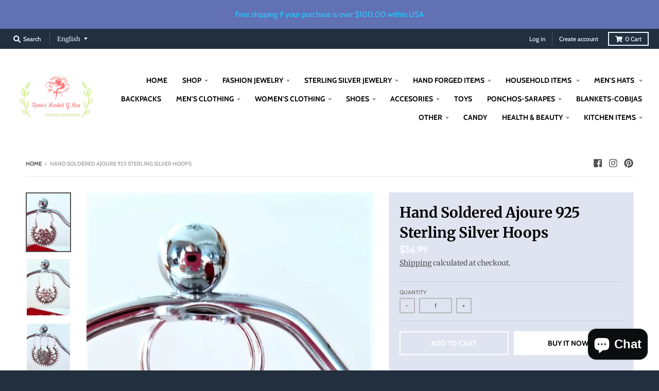

--- FILE ---
content_type: text/html; charset=utf-8
request_url: https://www.rosiemarket.com/products/hand-soldered-ajoure-925-sterling-silver-hoops
body_size: 40755
content:
<!doctype html>
<!--[if IE 8]><html class="no-js lt-ie9" lang="en"> <![endif]-->
<!--[if IE 9 ]><html class="ie9 no-js"> <![endif]-->
<!--[if (gt IE 9)|!(IE)]><!--> <html class="no-js" lang="en"> <!--<![endif]-->
<head>
  <meta charset="utf-8">
  <meta http-equiv="X-UA-Compatible" content="IE=edge,chrome=1">
  <link rel="canonical" href="https://www.rosiemarket.com/products/hand-soldered-ajoure-925-sterling-silver-hoops">
  <meta name="viewport" content="width=device-width,initial-scale=1">
  <meta name="theme-color" content="#ffffff">
  <link rel="preconnect" href="https://cdn.shopify.com">
  <link rel="dns-prefetch" href="https://cdn.shopify.com"><link rel="apple-touch-icon" sizes="180x180" href="//www.rosiemarket.com/cdn/shop/files/metal_flower-1_180x180.jpg?v=1613628127">
  <link rel="icon" type="image/png" sizes="32x32" href="//www.rosiemarket.com/cdn/shop/files/metal_flower-1_32x32.jpg?v=1613628127">
  <link rel="icon" type="image/png" sizes="16x16" href="//www.rosiemarket.com/cdn/shop/files/metal_flower-1_16x16.jpg?v=1613628127">
  <link rel="mask-icon" color="#ffffff"><title>
    Hand Soldered Ajoure 925 Sterling Silver Hoops &ndash; Rosies Market Y Mas
  </title><meta name="description" content="Hand Soldered Ajoure 925 Sterling Silver Hoops. Beautiful vintage look hoop earrings Total Drop: 33 mm x 28 mm Wide Weight: 4.95 g.    "><meta property="og:site_name" content="Rosies Market Y Mas">
<meta property="og:url" content="https://www.rosiemarket.com/products/hand-soldered-ajoure-925-sterling-silver-hoops">
<meta property="og:title" content="Hand Soldered Ajoure 925 Sterling Silver Hoops">
<meta property="og:type" content="product">
<meta property="og:description" content="Hand Soldered Ajoure 925 Sterling Silver Hoops. Beautiful vintage look hoop earrings Total Drop: 33 mm x 28 mm Wide Weight: 4.95 g.    "><meta property="product:availability" content="instock">
  <meta property="product:price:amount" content="36.99">
  <meta property="product:price:currency" content="USD"><meta property="og:image" content="http://www.rosiemarket.com/cdn/shop/products/mandalahoopslight-2_1200x1200.jpg?v=1641245644">
      <meta property="og:image:secure_url" content="https://www.rosiemarket.com/cdn/shop/products/mandalahoopslight-2_1200x1200.jpg?v=1641245644">
      <meta property="og:image:width" content="709">
      <meta property="og:image:height" content="946"><meta property="og:image" content="http://www.rosiemarket.com/cdn/shop/products/mandalahoopslight-3_1200x1200.jpg?v=1641245645">
      <meta property="og:image:secure_url" content="https://www.rosiemarket.com/cdn/shop/products/mandalahoopslight-3_1200x1200.jpg?v=1641245645">
      <meta property="og:image:width" content="709">
      <meta property="og:image:height" content="927"><meta property="og:image" content="http://www.rosiemarket.com/cdn/shop/products/mandalahoopslight-6_1200x1200.jpg?v=1641245644">
      <meta property="og:image:secure_url" content="https://www.rosiemarket.com/cdn/shop/products/mandalahoopslight-6_1200x1200.jpg?v=1641245644">
      <meta property="og:image:width" content="709">
      <meta property="og:image:height" content="946"><meta name="twitter:site" content="@">
<meta name="twitter:card" content="summary_large_image">
<meta name="twitter:title" content="Hand Soldered Ajoure 925 Sterling Silver Hoops">
<meta name="twitter:description" content="Hand Soldered Ajoure 925 Sterling Silver Hoops. Beautiful vintage look hoop earrings Total Drop: 33 mm x 28 mm Wide Weight: 4.95 g.    ">
<script type="text/javascript">
    window.lazySizesConfig = window.lazySizesConfig || {};
    window.lazySizesConfig.loadMode = 1;
  </script>
  <!--[if (gt IE 9)|!(IE)]><!--><script src="//www.rosiemarket.com/cdn/shop/t/4/assets/lazysizes.min.js?v=174097831579247140971611040769" async="async"></script><!--<![endif]-->
  <!--[if lte IE 9]><script src="//www.rosiemarket.com/cdn/shop/t/4/assets/lazysizes.min.js?v=174097831579247140971611040769"></script><![endif]-->
  
  <link rel="preload" href="//www.rosiemarket.com/cdn/shop/t/4/assets/theme.scss.css?v=44508272214769825371759260646" as="style" onload="this.rel='stylesheet'"><link href="//www.rosiemarket.com/cdn/shop/t/4/assets/theme.scss.css?v=44508272214769825371759260646" rel="stylesheet" type="text/css" media="all" /><script>
    window.StyleHatch = window.StyleHatch || {};
    StyleHatch.Strings = {
      instagramAddToken: "Add your Instagram access token.",
      instagramInvalidToken: "The Instagram access token is invalid. Check to make sure you added the complete token.",
      instagramRateLimitToken: "Your store is currently over Instagram\u0026#39;s rate limit. Contact Style Hatch support for details.",
      addToCart: "Add to Cart",
      preOrder: "Pre-Order",
      soldOut: "Sold Out",
      addressError: "Error looking up that address",
      addressNoResults: "No results for that address",
      addressQueryLimit: "You have exceeded the Google API usage limit. Consider upgrading to a \u003ca href=\"https:\/\/developers.google.com\/maps\/premium\/usage-limits\"\u003ePremium Plan\u003c\/a\u003e.",
      authError: "There was a problem authenticating your Google Maps account.",
      agreeNotice: "You must agree with the terms and conditions of sales to check out.",
      unitPrice: "Unit price",
      unitPriceSeparator: "per"
    }
    window.theme = window.theme || {};
    window.theme.info = { name: "District" };
    StyleHatch.currencyFormat = "${{amount}}";
    StyleHatch.ajaxCartEnable = true;
    StyleHatch.cartData = {"note":null,"attributes":{},"original_total_price":0,"total_price":0,"total_discount":0,"total_weight":0.0,"item_count":0,"items":[],"requires_shipping":false,"currency":"USD","items_subtotal_price":0,"cart_level_discount_applications":[],"checkout_charge_amount":0};
    StyleHatch.routes = {
      root_url: '/',
      account_url: '/account',
      account_login_url: '/account/login',
      account_logout_url: '/account/logout',
      account_recover_url: '/account/recover',
      account_register_url: '/account/register',
      account_addresses_url: '/account/addresses',
      collections_url: '/collections',
      all_products_collection_url: '/collections/all',
      search_url: '/search',
      cart_url: '/cart',
      cart_add_url: '/cart/add',
      cart_change_url: '/cart/change',
      cart_clear_url: '/cart/clear',
      product_recommendations_url: '/recommendations/products'
    };
    // Post defer
    window.addEventListener('DOMContentLoaded', function() {
      (function( $ ) {})(jq223);
    });
    document.documentElement.className = document.documentElement.className.replace('no-js', 'js');
  </script>
  <!--[if (gt IE 9)|!(IE)]><!--><script src="//www.rosiemarket.com/cdn/shop/t/4/assets/vendor.js?v=71805970950799231771611040771" defer="defer"></script><!--<![endif]-->
  <!--[if lte IE 9]><script src="//www.rosiemarket.com/cdn/shop/t/4/assets/vendor.js?v=71805970950799231771611040771"></script><![endif]-->
  <!--[if (gt IE 9)|!(IE)]><!--><script src="//www.rosiemarket.com/cdn/shop/t/4/assets/theme.min.js?v=77172796689415267161611040770" defer="defer"></script><!--<![endif]-->
  <!--[if lte IE 9]><script src="//www.rosiemarket.com/cdn/shop/t/4/assets/theme.js?v=41222556421193382271611040770"></script><![endif]-->
  <script>window.performance && window.performance.mark && window.performance.mark('shopify.content_for_header.start');</script><meta name="facebook-domain-verification" content="2xbah71ptgsizlmh0g7opvgqek4qqy">
<meta name="facebook-domain-verification" content="wmhieqv3ryy6ci7jkrgh13i722su39">
<meta name="google-site-verification" content="8ldEMARSTxgO6Tp1_NHneTEFhxubWngrZu8WKTpjsu4">
<meta name="google-site-verification" content="kiZiTXLk_QVf0g1-V_g8QvnoC0qYX53_klPRN53AFoY">
<meta id="shopify-digital-wallet" name="shopify-digital-wallet" content="/52430241971/digital_wallets/dialog">
<meta name="shopify-checkout-api-token" content="65f4bcb63e4c5ea0a7d948246e180e24">
<meta id="in-context-paypal-metadata" data-shop-id="52430241971" data-venmo-supported="true" data-environment="production" data-locale="en_US" data-paypal-v4="true" data-currency="USD">
<link rel="alternate" hreflang="x-default" href="https://www.rosiemarket.com/products/hand-soldered-ajoure-925-sterling-silver-hoops">
<link rel="alternate" hreflang="en" href="https://www.rosiemarket.com/products/hand-soldered-ajoure-925-sterling-silver-hoops">
<link rel="alternate" hreflang="es" href="https://www.rosiemarket.com/es/products/hand-soldered-ajoure-925-sterling-silver-hoops">
<link rel="alternate" type="application/json+oembed" href="https://www.rosiemarket.com/products/hand-soldered-ajoure-925-sterling-silver-hoops.oembed">
<script async="async" src="/checkouts/internal/preloads.js?locale=en-US"></script>
<link rel="preconnect" href="https://shop.app" crossorigin="anonymous">
<script async="async" src="https://shop.app/checkouts/internal/preloads.js?locale=en-US&shop_id=52430241971" crossorigin="anonymous"></script>
<script id="apple-pay-shop-capabilities" type="application/json">{"shopId":52430241971,"countryCode":"US","currencyCode":"USD","merchantCapabilities":["supports3DS"],"merchantId":"gid:\/\/shopify\/Shop\/52430241971","merchantName":"Rosies Market Y Mas","requiredBillingContactFields":["postalAddress","email","phone"],"requiredShippingContactFields":["postalAddress","email","phone"],"shippingType":"shipping","supportedNetworks":["visa","masterCard","amex","discover","elo","jcb"],"total":{"type":"pending","label":"Rosies Market Y Mas","amount":"1.00"},"shopifyPaymentsEnabled":true,"supportsSubscriptions":true}</script>
<script id="shopify-features" type="application/json">{"accessToken":"65f4bcb63e4c5ea0a7d948246e180e24","betas":["rich-media-storefront-analytics"],"domain":"www.rosiemarket.com","predictiveSearch":true,"shopId":52430241971,"locale":"en"}</script>
<script>var Shopify = Shopify || {};
Shopify.shop = "rosies-market-y-mas.myshopify.com";
Shopify.locale = "en";
Shopify.currency = {"active":"USD","rate":"1.0"};
Shopify.country = "US";
Shopify.theme = {"name":"District","id":118546432179,"schema_name":"District","schema_version":"3.9.3","theme_store_id":735,"role":"main"};
Shopify.theme.handle = "null";
Shopify.theme.style = {"id":null,"handle":null};
Shopify.cdnHost = "www.rosiemarket.com/cdn";
Shopify.routes = Shopify.routes || {};
Shopify.routes.root = "/";</script>
<script type="module">!function(o){(o.Shopify=o.Shopify||{}).modules=!0}(window);</script>
<script>!function(o){function n(){var o=[];function n(){o.push(Array.prototype.slice.apply(arguments))}return n.q=o,n}var t=o.Shopify=o.Shopify||{};t.loadFeatures=n(),t.autoloadFeatures=n()}(window);</script>
<script>
  window.ShopifyPay = window.ShopifyPay || {};
  window.ShopifyPay.apiHost = "shop.app\/pay";
  window.ShopifyPay.redirectState = null;
</script>
<script id="shop-js-analytics" type="application/json">{"pageType":"product"}</script>
<script defer="defer" async type="module" src="//www.rosiemarket.com/cdn/shopifycloud/shop-js/modules/v2/client.init-shop-cart-sync_C5BV16lS.en.esm.js"></script>
<script defer="defer" async type="module" src="//www.rosiemarket.com/cdn/shopifycloud/shop-js/modules/v2/chunk.common_CygWptCX.esm.js"></script>
<script type="module">
  await import("//www.rosiemarket.com/cdn/shopifycloud/shop-js/modules/v2/client.init-shop-cart-sync_C5BV16lS.en.esm.js");
await import("//www.rosiemarket.com/cdn/shopifycloud/shop-js/modules/v2/chunk.common_CygWptCX.esm.js");

  window.Shopify.SignInWithShop?.initShopCartSync?.({"fedCMEnabled":true,"windoidEnabled":true});

</script>
<script>
  window.Shopify = window.Shopify || {};
  if (!window.Shopify.featureAssets) window.Shopify.featureAssets = {};
  window.Shopify.featureAssets['shop-js'] = {"shop-cart-sync":["modules/v2/client.shop-cart-sync_ZFArdW7E.en.esm.js","modules/v2/chunk.common_CygWptCX.esm.js"],"init-fed-cm":["modules/v2/client.init-fed-cm_CmiC4vf6.en.esm.js","modules/v2/chunk.common_CygWptCX.esm.js"],"shop-cash-offers":["modules/v2/client.shop-cash-offers_DOA2yAJr.en.esm.js","modules/v2/chunk.common_CygWptCX.esm.js","modules/v2/chunk.modal_D71HUcav.esm.js"],"shop-button":["modules/v2/client.shop-button_tlx5R9nI.en.esm.js","modules/v2/chunk.common_CygWptCX.esm.js"],"shop-toast-manager":["modules/v2/client.shop-toast-manager_ClPi3nE9.en.esm.js","modules/v2/chunk.common_CygWptCX.esm.js"],"init-shop-cart-sync":["modules/v2/client.init-shop-cart-sync_C5BV16lS.en.esm.js","modules/v2/chunk.common_CygWptCX.esm.js"],"avatar":["modules/v2/client.avatar_BTnouDA3.en.esm.js"],"init-windoid":["modules/v2/client.init-windoid_sURxWdc1.en.esm.js","modules/v2/chunk.common_CygWptCX.esm.js"],"init-shop-email-lookup-coordinator":["modules/v2/client.init-shop-email-lookup-coordinator_B8hsDcYM.en.esm.js","modules/v2/chunk.common_CygWptCX.esm.js"],"pay-button":["modules/v2/client.pay-button_FdsNuTd3.en.esm.js","modules/v2/chunk.common_CygWptCX.esm.js"],"shop-login-button":["modules/v2/client.shop-login-button_C5VAVYt1.en.esm.js","modules/v2/chunk.common_CygWptCX.esm.js","modules/v2/chunk.modal_D71HUcav.esm.js"],"init-customer-accounts-sign-up":["modules/v2/client.init-customer-accounts-sign-up_CPSyQ0Tj.en.esm.js","modules/v2/client.shop-login-button_C5VAVYt1.en.esm.js","modules/v2/chunk.common_CygWptCX.esm.js","modules/v2/chunk.modal_D71HUcav.esm.js"],"init-shop-for-new-customer-accounts":["modules/v2/client.init-shop-for-new-customer-accounts_ChsxoAhi.en.esm.js","modules/v2/client.shop-login-button_C5VAVYt1.en.esm.js","modules/v2/chunk.common_CygWptCX.esm.js","modules/v2/chunk.modal_D71HUcav.esm.js"],"init-customer-accounts":["modules/v2/client.init-customer-accounts_DxDtT_ad.en.esm.js","modules/v2/client.shop-login-button_C5VAVYt1.en.esm.js","modules/v2/chunk.common_CygWptCX.esm.js","modules/v2/chunk.modal_D71HUcav.esm.js"],"shop-follow-button":["modules/v2/client.shop-follow-button_Cva4Ekp9.en.esm.js","modules/v2/chunk.common_CygWptCX.esm.js","modules/v2/chunk.modal_D71HUcav.esm.js"],"checkout-modal":["modules/v2/client.checkout-modal_BPM8l0SH.en.esm.js","modules/v2/chunk.common_CygWptCX.esm.js","modules/v2/chunk.modal_D71HUcav.esm.js"],"lead-capture":["modules/v2/client.lead-capture_Bi8yE_yS.en.esm.js","modules/v2/chunk.common_CygWptCX.esm.js","modules/v2/chunk.modal_D71HUcav.esm.js"],"shop-login":["modules/v2/client.shop-login_D6lNrXab.en.esm.js","modules/v2/chunk.common_CygWptCX.esm.js","modules/v2/chunk.modal_D71HUcav.esm.js"],"payment-terms":["modules/v2/client.payment-terms_CZxnsJam.en.esm.js","modules/v2/chunk.common_CygWptCX.esm.js","modules/v2/chunk.modal_D71HUcav.esm.js"]};
</script>
<script>(function() {
  var isLoaded = false;
  function asyncLoad() {
    if (isLoaded) return;
    isLoaded = true;
    var urls = ["https:\/\/cdn.hextom.com\/js\/freeshippingbar.js?shop=rosies-market-y-mas.myshopify.com"];
    for (var i = 0; i < urls.length; i++) {
      var s = document.createElement('script');
      s.type = 'text/javascript';
      s.async = true;
      s.src = urls[i];
      var x = document.getElementsByTagName('script')[0];
      x.parentNode.insertBefore(s, x);
    }
  };
  if(window.attachEvent) {
    window.attachEvent('onload', asyncLoad);
  } else {
    window.addEventListener('load', asyncLoad, false);
  }
})();</script>
<script id="__st">var __st={"a":52430241971,"offset":-28800,"reqid":"84988bdb-8149-4c3d-be30-ab61ffbc6baa-1768850324","pageurl":"www.rosiemarket.com\/products\/hand-soldered-ajoure-925-sterling-silver-hoops","u":"4d1fbfc3556b","p":"product","rtyp":"product","rid":7023487156403};</script>
<script>window.ShopifyPaypalV4VisibilityTracking = true;</script>
<script id="captcha-bootstrap">!function(){'use strict';const t='contact',e='account',n='new_comment',o=[[t,t],['blogs',n],['comments',n],[t,'customer']],c=[[e,'customer_login'],[e,'guest_login'],[e,'recover_customer_password'],[e,'create_customer']],r=t=>t.map((([t,e])=>`form[action*='/${t}']:not([data-nocaptcha='true']) input[name='form_type'][value='${e}']`)).join(','),a=t=>()=>t?[...document.querySelectorAll(t)].map((t=>t.form)):[];function s(){const t=[...o],e=r(t);return a(e)}const i='password',u='form_key',d=['recaptcha-v3-token','g-recaptcha-response','h-captcha-response',i],f=()=>{try{return window.sessionStorage}catch{return}},m='__shopify_v',_=t=>t.elements[u];function p(t,e,n=!1){try{const o=window.sessionStorage,c=JSON.parse(o.getItem(e)),{data:r}=function(t){const{data:e,action:n}=t;return t[m]||n?{data:e,action:n}:{data:t,action:n}}(c);for(const[e,n]of Object.entries(r))t.elements[e]&&(t.elements[e].value=n);n&&o.removeItem(e)}catch(o){console.error('form repopulation failed',{error:o})}}const l='form_type',E='cptcha';function T(t){t.dataset[E]=!0}const w=window,h=w.document,L='Shopify',v='ce_forms',y='captcha';let A=!1;((t,e)=>{const n=(g='f06e6c50-85a8-45c8-87d0-21a2b65856fe',I='https://cdn.shopify.com/shopifycloud/storefront-forms-hcaptcha/ce_storefront_forms_captcha_hcaptcha.v1.5.2.iife.js',D={infoText:'Protected by hCaptcha',privacyText:'Privacy',termsText:'Terms'},(t,e,n)=>{const o=w[L][v],c=o.bindForm;if(c)return c(t,g,e,D).then(n);var r;o.q.push([[t,g,e,D],n]),r=I,A||(h.body.append(Object.assign(h.createElement('script'),{id:'captcha-provider',async:!0,src:r})),A=!0)});var g,I,D;w[L]=w[L]||{},w[L][v]=w[L][v]||{},w[L][v].q=[],w[L][y]=w[L][y]||{},w[L][y].protect=function(t,e){n(t,void 0,e),T(t)},Object.freeze(w[L][y]),function(t,e,n,w,h,L){const[v,y,A,g]=function(t,e,n){const i=e?o:[],u=t?c:[],d=[...i,...u],f=r(d),m=r(i),_=r(d.filter((([t,e])=>n.includes(e))));return[a(f),a(m),a(_),s()]}(w,h,L),I=t=>{const e=t.target;return e instanceof HTMLFormElement?e:e&&e.form},D=t=>v().includes(t);t.addEventListener('submit',(t=>{const e=I(t);if(!e)return;const n=D(e)&&!e.dataset.hcaptchaBound&&!e.dataset.recaptchaBound,o=_(e),c=g().includes(e)&&(!o||!o.value);(n||c)&&t.preventDefault(),c&&!n&&(function(t){try{if(!f())return;!function(t){const e=f();if(!e)return;const n=_(t);if(!n)return;const o=n.value;o&&e.removeItem(o)}(t);const e=Array.from(Array(32),(()=>Math.random().toString(36)[2])).join('');!function(t,e){_(t)||t.append(Object.assign(document.createElement('input'),{type:'hidden',name:u})),t.elements[u].value=e}(t,e),function(t,e){const n=f();if(!n)return;const o=[...t.querySelectorAll(`input[type='${i}']`)].map((({name:t})=>t)),c=[...d,...o],r={};for(const[a,s]of new FormData(t).entries())c.includes(a)||(r[a]=s);n.setItem(e,JSON.stringify({[m]:1,action:t.action,data:r}))}(t,e)}catch(e){console.error('failed to persist form',e)}}(e),e.submit())}));const S=(t,e)=>{t&&!t.dataset[E]&&(n(t,e.some((e=>e===t))),T(t))};for(const o of['focusin','change'])t.addEventListener(o,(t=>{const e=I(t);D(e)&&S(e,y())}));const B=e.get('form_key'),M=e.get(l),P=B&&M;t.addEventListener('DOMContentLoaded',(()=>{const t=y();if(P)for(const e of t)e.elements[l].value===M&&p(e,B);[...new Set([...A(),...v().filter((t=>'true'===t.dataset.shopifyCaptcha))])].forEach((e=>S(e,t)))}))}(h,new URLSearchParams(w.location.search),n,t,e,['guest_login'])})(!0,!0)}();</script>
<script integrity="sha256-4kQ18oKyAcykRKYeNunJcIwy7WH5gtpwJnB7kiuLZ1E=" data-source-attribution="shopify.loadfeatures" defer="defer" src="//www.rosiemarket.com/cdn/shopifycloud/storefront/assets/storefront/load_feature-a0a9edcb.js" crossorigin="anonymous"></script>
<script crossorigin="anonymous" defer="defer" src="//www.rosiemarket.com/cdn/shopifycloud/storefront/assets/shopify_pay/storefront-65b4c6d7.js?v=20250812"></script>
<script data-source-attribution="shopify.dynamic_checkout.dynamic.init">var Shopify=Shopify||{};Shopify.PaymentButton=Shopify.PaymentButton||{isStorefrontPortableWallets:!0,init:function(){window.Shopify.PaymentButton.init=function(){};var t=document.createElement("script");t.src="https://www.rosiemarket.com/cdn/shopifycloud/portable-wallets/latest/portable-wallets.en.js",t.type="module",document.head.appendChild(t)}};
</script>
<script data-source-attribution="shopify.dynamic_checkout.buyer_consent">
  function portableWalletsHideBuyerConsent(e){var t=document.getElementById("shopify-buyer-consent"),n=document.getElementById("shopify-subscription-policy-button");t&&n&&(t.classList.add("hidden"),t.setAttribute("aria-hidden","true"),n.removeEventListener("click",e))}function portableWalletsShowBuyerConsent(e){var t=document.getElementById("shopify-buyer-consent"),n=document.getElementById("shopify-subscription-policy-button");t&&n&&(t.classList.remove("hidden"),t.removeAttribute("aria-hidden"),n.addEventListener("click",e))}window.Shopify?.PaymentButton&&(window.Shopify.PaymentButton.hideBuyerConsent=portableWalletsHideBuyerConsent,window.Shopify.PaymentButton.showBuyerConsent=portableWalletsShowBuyerConsent);
</script>
<script>
  function portableWalletsCleanup(e){e&&e.src&&console.error("Failed to load portable wallets script "+e.src);var t=document.querySelectorAll("shopify-accelerated-checkout .shopify-payment-button__skeleton, shopify-accelerated-checkout-cart .wallet-cart-button__skeleton"),e=document.getElementById("shopify-buyer-consent");for(let e=0;e<t.length;e++)t[e].remove();e&&e.remove()}function portableWalletsNotLoadedAsModule(e){e instanceof ErrorEvent&&"string"==typeof e.message&&e.message.includes("import.meta")&&"string"==typeof e.filename&&e.filename.includes("portable-wallets")&&(window.removeEventListener("error",portableWalletsNotLoadedAsModule),window.Shopify.PaymentButton.failedToLoad=e,"loading"===document.readyState?document.addEventListener("DOMContentLoaded",window.Shopify.PaymentButton.init):window.Shopify.PaymentButton.init())}window.addEventListener("error",portableWalletsNotLoadedAsModule);
</script>

<script type="module" src="https://www.rosiemarket.com/cdn/shopifycloud/portable-wallets/latest/portable-wallets.en.js" onError="portableWalletsCleanup(this)" crossorigin="anonymous"></script>
<script nomodule>
  document.addEventListener("DOMContentLoaded", portableWalletsCleanup);
</script>

<link id="shopify-accelerated-checkout-styles" rel="stylesheet" media="screen" href="https://www.rosiemarket.com/cdn/shopifycloud/portable-wallets/latest/accelerated-checkout-backwards-compat.css" crossorigin="anonymous">
<style id="shopify-accelerated-checkout-cart">
        #shopify-buyer-consent {
  margin-top: 1em;
  display: inline-block;
  width: 100%;
}

#shopify-buyer-consent.hidden {
  display: none;
}

#shopify-subscription-policy-button {
  background: none;
  border: none;
  padding: 0;
  text-decoration: underline;
  font-size: inherit;
  cursor: pointer;
}

#shopify-subscription-policy-button::before {
  box-shadow: none;
}

      </style>

<script>window.performance && window.performance.mark && window.performance.mark('shopify.content_for_header.end');</script>
  

<script>

  // https://tc39.github.io/ecma262/#sec-array.prototype.find
  if (!Array.prototype.find) {
    Object.defineProperty(Array.prototype, 'find', {
      value: function(predicate) {
        // 1. Let O be ? ToObject(this value).
        if (this == null) {
          throw TypeError('"this" is null or not defined');
        }

        var o = Object(this);

        // 2. Let len be ? ToLength(? Get(O, "length")).
        var len = o.length >>> 0;

        // 3. If IsCallable(predicate) is false, throw a TypeError exception.
        if (typeof predicate !== 'function') {
          throw TypeError('predicate must be a function');
        }

        // 4. If thisArg was supplied, let T be thisArg; else let T be undefined.
        var thisArg = arguments[1];

        // 5. Let k be 0.
        var k = 0;

        // 6. Repeat, while k < len
        while (k < len) {
          // a. Let Pk be ! ToString(k).
          // b. Let kValue be ? Get(O, Pk).
          // c. Let testResult be ToBoolean(? Call(predicate, T, < kValue, k, O >)).
          // d. If testResult is true, return kValue.
          var kValue = o[k];
          if (predicate.call(thisArg, kValue, k, o)) {
            return kValue;
          }
          // e. Increase k by 1.
          k++;
        }

        // 7. Return undefined.
        return undefined;
      },
      configurable: true,
      writable: true
    });
  }

  (function () {

    var useInternationalDomains = false;

    function buildLanguageList() {
      var languageListJson = '[{\
"name": "English",\
"endonym_name": "English",\
"iso_code": "en",\
"primary": true,\
"flag": "//www.rosiemarket.com/cdn/shop/t/4/assets/en.png?v=530",\
"domain": null\
},{\
"name": "Spanish",\
"endonym_name": "Español",\
"iso_code": "es",\
"primary": false,\
"flag": "//www.rosiemarket.com/cdn/shop/t/4/assets/es.png?v=530",\
"domain": null\
}]';
      return JSON.parse(languageListJson);
    }

    function getSavedLocale(langList) {
      var savedLocale = localStorage.getItem('translation-lab-lang');
      var sl = savedLocale ? langList.find(x => x.iso_code.toLowerCase() === savedLocale.toLowerCase()) : null;
      return sl ? sl.iso_code : null;
    }

    function getBrowserLocale(langList) {
      var browserLocale = navigator.language;
      if (browserLocale) {
        var localeParts = browserLocale.split('-');
        var bl = localeParts[0] ? langList.find(x => x.iso_code.toLowerCase().startsWith(localeParts[0])) : null;
        return bl ? bl.iso_code : null;
      } else {
        return null;
      }
    }

    function redirectUrlBuilderFunction(primaryLocale) {
      var shopDomain = 'https://www.rosiemarket.com';
      if (window.Shopify && window.Shopify.designMode) {
        shopDomain = 'https://rosies-market-y-mas.myshopify.com';
      }
      var currentLocale = 'en'.toLowerCase();
      var currentLocaleRegEx = new RegExp('^\/' + currentLocale, "ig");
      var primaryLocaleLower = primaryLocale.toLowerCase();
      var pathname = window.location.pathname;
      var queryString = window.location.search || '';
      return function build(redirectLocale) {
        if (!redirectLocale) {
          return null;
        }
        var redirectLocaleLower = redirectLocale.toLowerCase();
        if (currentLocale !== redirectLocaleLower) {
          if (useInternationalDomains) {
            //var languageList = buildLanguageList();
            //var internationalDomain = languageList.find(function (x) { return x.iso_code.toLowerCase() === redirectLocaleLower; });
            //if (internationalDomain) {
            //  return 'https://' + internationalDomain.domain + pathname + queryString;
            //}
          }
          else {
            if (redirectLocaleLower === primaryLocaleLower) {
              return shopDomain + pathname.replace(currentLocaleRegEx, '') + queryString;
            } else if (primaryLocaleLower === currentLocale) {
              return shopDomain + '/' + redirectLocaleLower + pathname + queryString;
            } else {
              return shopDomain + '/' + pathname.replace(currentLocaleRegEx, redirectLocaleLower) + queryString;
            }
          }
        }
        return null;
      }
    }

    function getRedirectLocale(languageList) {
      var savedLocale = getSavedLocale(languageList);
      var browserLocale = getBrowserLocale(languageList);
      var preferredLocale = null;

      var redirectLocale = null;

      if (savedLocale) {
        redirectLocale = savedLocale;
      } else if (preferredLocale) {
        redirectLocale = preferredLocale;
      } else if (browserLocale) {
        redirectLocale = browserLocale;
      }
      return redirectLocale;
    }

    function configure() {
      var languageList = buildLanguageList();
      var primaryLanguage = languageList.find(function (x) { return x.primary; });
      if (!primaryLanguage && !primaryLanguage.iso_code) {
        // error: there should be atleast one language set as primary
        return;
      }

      var redirectUrlBuilder = redirectUrlBuilderFunction(primaryLanguage.iso_code);

      var redirectLocale = getRedirectLocale(languageList);

      var redirectUrl = redirectUrlBuilder(redirectLocale);
      redirectUrl && window.location.assign(redirectUrl);
    }

    if (window.Shopify && window.Shopify.designMode) {
      return;
    }

    var botPatterns = "(bot|Googlebot\/|Googlebot-Mobile|Googlebot-Image|Googlebot-News|Googlebot-Video|AdsBot-Google([^-]|$)|AdsBot-Google-Mobile|Feedfetcher-Google|Mediapartners-Google|APIs-Google|Page|Speed|Insights|Lighthouse|bingbot|Slurp|exabot|ia_archiver|YandexBot|YandexImages|YandexAccessibilityBot|YandexMobileBot|YandexMetrika|YandexTurbo|YandexImageResizer|YandexVideo|YandexAdNet|YandexBlogs|YandexCalendar|YandexDirect|YandexFavicons|YaDirectFetcher|YandexForDomain|YandexMarket|YandexMedia|YandexMobileScreenShotBot|YandexNews|YandexOntoDB|YandexPagechecker|YandexPartner|YandexRCA|YandexSearchShop|YandexSitelinks|YandexSpravBot|YandexTracker|YandexVertis|YandexVerticals|YandexWebmaster|YandexScreenshotBot|Baiduspider|facebookexternalhit|Sogou|DuckDuckBot|BUbiNG|crawler4j|S[eE][mM]rushBot|Google-Adwords-Instant|BingPreview\/|Bark[rR]owler|DuckDuckGo-Favicons-Bot|AppEngine-Google|Google Web Preview|acapbot|Baidu-YunGuanCe|Feedly|Feedspot|google-xrawler|Google-Structured-Data-Testing-Tool|Google-PhysicalWeb|Google Favicon|Google-Site-Verification|Gwene|SentiBot|FreshRSS)";
    var re = new RegExp(botPatterns, 'i');
    if (!re.test(navigator.userAgent)) {
      configure();
    }

  })();
</script>
<script src="https://cdn.shopify.com/extensions/7bc9bb47-adfa-4267-963e-cadee5096caf/inbox-1252/assets/inbox-chat-loader.js" type="text/javascript" defer="defer"></script>
<link href="https://monorail-edge.shopifysvc.com" rel="dns-prefetch">
<script>(function(){if ("sendBeacon" in navigator && "performance" in window) {try {var session_token_from_headers = performance.getEntriesByType('navigation')[0].serverTiming.find(x => x.name == '_s').description;} catch {var session_token_from_headers = undefined;}var session_cookie_matches = document.cookie.match(/_shopify_s=([^;]*)/);var session_token_from_cookie = session_cookie_matches && session_cookie_matches.length === 2 ? session_cookie_matches[1] : "";var session_token = session_token_from_headers || session_token_from_cookie || "";function handle_abandonment_event(e) {var entries = performance.getEntries().filter(function(entry) {return /monorail-edge.shopifysvc.com/.test(entry.name);});if (!window.abandonment_tracked && entries.length === 0) {window.abandonment_tracked = true;var currentMs = Date.now();var navigation_start = performance.timing.navigationStart;var payload = {shop_id: 52430241971,url: window.location.href,navigation_start,duration: currentMs - navigation_start,session_token,page_type: "product"};window.navigator.sendBeacon("https://monorail-edge.shopifysvc.com/v1/produce", JSON.stringify({schema_id: "online_store_buyer_site_abandonment/1.1",payload: payload,metadata: {event_created_at_ms: currentMs,event_sent_at_ms: currentMs}}));}}window.addEventListener('pagehide', handle_abandonment_event);}}());</script>
<script id="web-pixels-manager-setup">(function e(e,d,r,n,o){if(void 0===o&&(o={}),!Boolean(null===(a=null===(i=window.Shopify)||void 0===i?void 0:i.analytics)||void 0===a?void 0:a.replayQueue)){var i,a;window.Shopify=window.Shopify||{};var t=window.Shopify;t.analytics=t.analytics||{};var s=t.analytics;s.replayQueue=[],s.publish=function(e,d,r){return s.replayQueue.push([e,d,r]),!0};try{self.performance.mark("wpm:start")}catch(e){}var l=function(){var e={modern:/Edge?\/(1{2}[4-9]|1[2-9]\d|[2-9]\d{2}|\d{4,})\.\d+(\.\d+|)|Firefox\/(1{2}[4-9]|1[2-9]\d|[2-9]\d{2}|\d{4,})\.\d+(\.\d+|)|Chrom(ium|e)\/(9{2}|\d{3,})\.\d+(\.\d+|)|(Maci|X1{2}).+ Version\/(15\.\d+|(1[6-9]|[2-9]\d|\d{3,})\.\d+)([,.]\d+|)( \(\w+\)|)( Mobile\/\w+|) Safari\/|Chrome.+OPR\/(9{2}|\d{3,})\.\d+\.\d+|(CPU[ +]OS|iPhone[ +]OS|CPU[ +]iPhone|CPU IPhone OS|CPU iPad OS)[ +]+(15[._]\d+|(1[6-9]|[2-9]\d|\d{3,})[._]\d+)([._]\d+|)|Android:?[ /-](13[3-9]|1[4-9]\d|[2-9]\d{2}|\d{4,})(\.\d+|)(\.\d+|)|Android.+Firefox\/(13[5-9]|1[4-9]\d|[2-9]\d{2}|\d{4,})\.\d+(\.\d+|)|Android.+Chrom(ium|e)\/(13[3-9]|1[4-9]\d|[2-9]\d{2}|\d{4,})\.\d+(\.\d+|)|SamsungBrowser\/([2-9]\d|\d{3,})\.\d+/,legacy:/Edge?\/(1[6-9]|[2-9]\d|\d{3,})\.\d+(\.\d+|)|Firefox\/(5[4-9]|[6-9]\d|\d{3,})\.\d+(\.\d+|)|Chrom(ium|e)\/(5[1-9]|[6-9]\d|\d{3,})\.\d+(\.\d+|)([\d.]+$|.*Safari\/(?![\d.]+ Edge\/[\d.]+$))|(Maci|X1{2}).+ Version\/(10\.\d+|(1[1-9]|[2-9]\d|\d{3,})\.\d+)([,.]\d+|)( \(\w+\)|)( Mobile\/\w+|) Safari\/|Chrome.+OPR\/(3[89]|[4-9]\d|\d{3,})\.\d+\.\d+|(CPU[ +]OS|iPhone[ +]OS|CPU[ +]iPhone|CPU IPhone OS|CPU iPad OS)[ +]+(10[._]\d+|(1[1-9]|[2-9]\d|\d{3,})[._]\d+)([._]\d+|)|Android:?[ /-](13[3-9]|1[4-9]\d|[2-9]\d{2}|\d{4,})(\.\d+|)(\.\d+|)|Mobile Safari.+OPR\/([89]\d|\d{3,})\.\d+\.\d+|Android.+Firefox\/(13[5-9]|1[4-9]\d|[2-9]\d{2}|\d{4,})\.\d+(\.\d+|)|Android.+Chrom(ium|e)\/(13[3-9]|1[4-9]\d|[2-9]\d{2}|\d{4,})\.\d+(\.\d+|)|Android.+(UC? ?Browser|UCWEB|U3)[ /]?(15\.([5-9]|\d{2,})|(1[6-9]|[2-9]\d|\d{3,})\.\d+)\.\d+|SamsungBrowser\/(5\.\d+|([6-9]|\d{2,})\.\d+)|Android.+MQ{2}Browser\/(14(\.(9|\d{2,})|)|(1[5-9]|[2-9]\d|\d{3,})(\.\d+|))(\.\d+|)|K[Aa][Ii]OS\/(3\.\d+|([4-9]|\d{2,})\.\d+)(\.\d+|)/},d=e.modern,r=e.legacy,n=navigator.userAgent;return n.match(d)?"modern":n.match(r)?"legacy":"unknown"}(),u="modern"===l?"modern":"legacy",c=(null!=n?n:{modern:"",legacy:""})[u],f=function(e){return[e.baseUrl,"/wpm","/b",e.hashVersion,"modern"===e.buildTarget?"m":"l",".js"].join("")}({baseUrl:d,hashVersion:r,buildTarget:u}),m=function(e){var d=e.version,r=e.bundleTarget,n=e.surface,o=e.pageUrl,i=e.monorailEndpoint;return{emit:function(e){var a=e.status,t=e.errorMsg,s=(new Date).getTime(),l=JSON.stringify({metadata:{event_sent_at_ms:s},events:[{schema_id:"web_pixels_manager_load/3.1",payload:{version:d,bundle_target:r,page_url:o,status:a,surface:n,error_msg:t},metadata:{event_created_at_ms:s}}]});if(!i)return console&&console.warn&&console.warn("[Web Pixels Manager] No Monorail endpoint provided, skipping logging."),!1;try{return self.navigator.sendBeacon.bind(self.navigator)(i,l)}catch(e){}var u=new XMLHttpRequest;try{return u.open("POST",i,!0),u.setRequestHeader("Content-Type","text/plain"),u.send(l),!0}catch(e){return console&&console.warn&&console.warn("[Web Pixels Manager] Got an unhandled error while logging to Monorail."),!1}}}}({version:r,bundleTarget:l,surface:e.surface,pageUrl:self.location.href,monorailEndpoint:e.monorailEndpoint});try{o.browserTarget=l,function(e){var d=e.src,r=e.async,n=void 0===r||r,o=e.onload,i=e.onerror,a=e.sri,t=e.scriptDataAttributes,s=void 0===t?{}:t,l=document.createElement("script"),u=document.querySelector("head"),c=document.querySelector("body");if(l.async=n,l.src=d,a&&(l.integrity=a,l.crossOrigin="anonymous"),s)for(var f in s)if(Object.prototype.hasOwnProperty.call(s,f))try{l.dataset[f]=s[f]}catch(e){}if(o&&l.addEventListener("load",o),i&&l.addEventListener("error",i),u)u.appendChild(l);else{if(!c)throw new Error("Did not find a head or body element to append the script");c.appendChild(l)}}({src:f,async:!0,onload:function(){if(!function(){var e,d;return Boolean(null===(d=null===(e=window.Shopify)||void 0===e?void 0:e.analytics)||void 0===d?void 0:d.initialized)}()){var d=window.webPixelsManager.init(e)||void 0;if(d){var r=window.Shopify.analytics;r.replayQueue.forEach((function(e){var r=e[0],n=e[1],o=e[2];d.publishCustomEvent(r,n,o)})),r.replayQueue=[],r.publish=d.publishCustomEvent,r.visitor=d.visitor,r.initialized=!0}}},onerror:function(){return m.emit({status:"failed",errorMsg:"".concat(f," has failed to load")})},sri:function(e){var d=/^sha384-[A-Za-z0-9+/=]+$/;return"string"==typeof e&&d.test(e)}(c)?c:"",scriptDataAttributes:o}),m.emit({status:"loading"})}catch(e){m.emit({status:"failed",errorMsg:(null==e?void 0:e.message)||"Unknown error"})}}})({shopId: 52430241971,storefrontBaseUrl: "https://www.rosiemarket.com",extensionsBaseUrl: "https://extensions.shopifycdn.com/cdn/shopifycloud/web-pixels-manager",monorailEndpoint: "https://monorail-edge.shopifysvc.com/unstable/produce_batch",surface: "storefront-renderer",enabledBetaFlags: ["2dca8a86"],webPixelsConfigList: [{"id":"278331571","configuration":"{\"pixel_id\":\"823471691982766\",\"pixel_type\":\"facebook_pixel\",\"metaapp_system_user_token\":\"-\"}","eventPayloadVersion":"v1","runtimeContext":"OPEN","scriptVersion":"ca16bc87fe92b6042fbaa3acc2fbdaa6","type":"APP","apiClientId":2329312,"privacyPurposes":["ANALYTICS","MARKETING","SALE_OF_DATA"],"dataSharingAdjustments":{"protectedCustomerApprovalScopes":["read_customer_address","read_customer_email","read_customer_name","read_customer_personal_data","read_customer_phone"]}},{"id":"74055859","configuration":"{\"tagID\":\"2613723144636\"}","eventPayloadVersion":"v1","runtimeContext":"STRICT","scriptVersion":"18031546ee651571ed29edbe71a3550b","type":"APP","apiClientId":3009811,"privacyPurposes":["ANALYTICS","MARKETING","SALE_OF_DATA"],"dataSharingAdjustments":{"protectedCustomerApprovalScopes":["read_customer_address","read_customer_email","read_customer_name","read_customer_personal_data","read_customer_phone"]}},{"id":"shopify-app-pixel","configuration":"{}","eventPayloadVersion":"v1","runtimeContext":"STRICT","scriptVersion":"0450","apiClientId":"shopify-pixel","type":"APP","privacyPurposes":["ANALYTICS","MARKETING"]},{"id":"shopify-custom-pixel","eventPayloadVersion":"v1","runtimeContext":"LAX","scriptVersion":"0450","apiClientId":"shopify-pixel","type":"CUSTOM","privacyPurposes":["ANALYTICS","MARKETING"]}],isMerchantRequest: false,initData: {"shop":{"name":"Rosies Market Y Mas","paymentSettings":{"currencyCode":"USD"},"myshopifyDomain":"rosies-market-y-mas.myshopify.com","countryCode":"US","storefrontUrl":"https:\/\/www.rosiemarket.com"},"customer":null,"cart":null,"checkout":null,"productVariants":[{"price":{"amount":36.99,"currencyCode":"USD"},"product":{"title":"Hand Soldered Ajoure 925 Sterling Silver Hoops","vendor":"Planet S","id":"7023487156403","untranslatedTitle":"Hand Soldered Ajoure 925 Sterling Silver Hoops","url":"\/products\/hand-soldered-ajoure-925-sterling-silver-hoops","type":"Sterling Silver Earrings"},"id":"41051564409011","image":{"src":"\/\/www.rosiemarket.com\/cdn\/shop\/products\/mandalahoopslight-2.jpg?v=1641245644"},"sku":"N-1699","title":"Default Title","untranslatedTitle":"Default Title"}],"purchasingCompany":null},},"https://www.rosiemarket.com/cdn","fcfee988w5aeb613cpc8e4bc33m6693e112",{"modern":"","legacy":""},{"shopId":"52430241971","storefrontBaseUrl":"https:\/\/www.rosiemarket.com","extensionBaseUrl":"https:\/\/extensions.shopifycdn.com\/cdn\/shopifycloud\/web-pixels-manager","surface":"storefront-renderer","enabledBetaFlags":"[\"2dca8a86\"]","isMerchantRequest":"false","hashVersion":"fcfee988w5aeb613cpc8e4bc33m6693e112","publish":"custom","events":"[[\"page_viewed\",{}],[\"product_viewed\",{\"productVariant\":{\"price\":{\"amount\":36.99,\"currencyCode\":\"USD\"},\"product\":{\"title\":\"Hand Soldered Ajoure 925 Sterling Silver Hoops\",\"vendor\":\"Planet S\",\"id\":\"7023487156403\",\"untranslatedTitle\":\"Hand Soldered Ajoure 925 Sterling Silver Hoops\",\"url\":\"\/products\/hand-soldered-ajoure-925-sterling-silver-hoops\",\"type\":\"Sterling Silver Earrings\"},\"id\":\"41051564409011\",\"image\":{\"src\":\"\/\/www.rosiemarket.com\/cdn\/shop\/products\/mandalahoopslight-2.jpg?v=1641245644\"},\"sku\":\"N-1699\",\"title\":\"Default Title\",\"untranslatedTitle\":\"Default Title\"}}]]"});</script><script>
  window.ShopifyAnalytics = window.ShopifyAnalytics || {};
  window.ShopifyAnalytics.meta = window.ShopifyAnalytics.meta || {};
  window.ShopifyAnalytics.meta.currency = 'USD';
  var meta = {"product":{"id":7023487156403,"gid":"gid:\/\/shopify\/Product\/7023487156403","vendor":"Planet S","type":"Sterling Silver Earrings","handle":"hand-soldered-ajoure-925-sterling-silver-hoops","variants":[{"id":41051564409011,"price":3699,"name":"Hand Soldered Ajoure 925 Sterling Silver Hoops","public_title":null,"sku":"N-1699"}],"remote":false},"page":{"pageType":"product","resourceType":"product","resourceId":7023487156403,"requestId":"84988bdb-8149-4c3d-be30-ab61ffbc6baa-1768850324"}};
  for (var attr in meta) {
    window.ShopifyAnalytics.meta[attr] = meta[attr];
  }
</script>
<script class="analytics">
  (function () {
    var customDocumentWrite = function(content) {
      var jquery = null;

      if (window.jQuery) {
        jquery = window.jQuery;
      } else if (window.Checkout && window.Checkout.$) {
        jquery = window.Checkout.$;
      }

      if (jquery) {
        jquery('body').append(content);
      }
    };

    var hasLoggedConversion = function(token) {
      if (token) {
        return document.cookie.indexOf('loggedConversion=' + token) !== -1;
      }
      return false;
    }

    var setCookieIfConversion = function(token) {
      if (token) {
        var twoMonthsFromNow = new Date(Date.now());
        twoMonthsFromNow.setMonth(twoMonthsFromNow.getMonth() + 2);

        document.cookie = 'loggedConversion=' + token + '; expires=' + twoMonthsFromNow;
      }
    }

    var trekkie = window.ShopifyAnalytics.lib = window.trekkie = window.trekkie || [];
    if (trekkie.integrations) {
      return;
    }
    trekkie.methods = [
      'identify',
      'page',
      'ready',
      'track',
      'trackForm',
      'trackLink'
    ];
    trekkie.factory = function(method) {
      return function() {
        var args = Array.prototype.slice.call(arguments);
        args.unshift(method);
        trekkie.push(args);
        return trekkie;
      };
    };
    for (var i = 0; i < trekkie.methods.length; i++) {
      var key = trekkie.methods[i];
      trekkie[key] = trekkie.factory(key);
    }
    trekkie.load = function(config) {
      trekkie.config = config || {};
      trekkie.config.initialDocumentCookie = document.cookie;
      var first = document.getElementsByTagName('script')[0];
      var script = document.createElement('script');
      script.type = 'text/javascript';
      script.onerror = function(e) {
        var scriptFallback = document.createElement('script');
        scriptFallback.type = 'text/javascript';
        scriptFallback.onerror = function(error) {
                var Monorail = {
      produce: function produce(monorailDomain, schemaId, payload) {
        var currentMs = new Date().getTime();
        var event = {
          schema_id: schemaId,
          payload: payload,
          metadata: {
            event_created_at_ms: currentMs,
            event_sent_at_ms: currentMs
          }
        };
        return Monorail.sendRequest("https://" + monorailDomain + "/v1/produce", JSON.stringify(event));
      },
      sendRequest: function sendRequest(endpointUrl, payload) {
        // Try the sendBeacon API
        if (window && window.navigator && typeof window.navigator.sendBeacon === 'function' && typeof window.Blob === 'function' && !Monorail.isIos12()) {
          var blobData = new window.Blob([payload], {
            type: 'text/plain'
          });

          if (window.navigator.sendBeacon(endpointUrl, blobData)) {
            return true;
          } // sendBeacon was not successful

        } // XHR beacon

        var xhr = new XMLHttpRequest();

        try {
          xhr.open('POST', endpointUrl);
          xhr.setRequestHeader('Content-Type', 'text/plain');
          xhr.send(payload);
        } catch (e) {
          console.log(e);
        }

        return false;
      },
      isIos12: function isIos12() {
        return window.navigator.userAgent.lastIndexOf('iPhone; CPU iPhone OS 12_') !== -1 || window.navigator.userAgent.lastIndexOf('iPad; CPU OS 12_') !== -1;
      }
    };
    Monorail.produce('monorail-edge.shopifysvc.com',
      'trekkie_storefront_load_errors/1.1',
      {shop_id: 52430241971,
      theme_id: 118546432179,
      app_name: "storefront",
      context_url: window.location.href,
      source_url: "//www.rosiemarket.com/cdn/s/trekkie.storefront.cd680fe47e6c39ca5d5df5f0a32d569bc48c0f27.min.js"});

        };
        scriptFallback.async = true;
        scriptFallback.src = '//www.rosiemarket.com/cdn/s/trekkie.storefront.cd680fe47e6c39ca5d5df5f0a32d569bc48c0f27.min.js';
        first.parentNode.insertBefore(scriptFallback, first);
      };
      script.async = true;
      script.src = '//www.rosiemarket.com/cdn/s/trekkie.storefront.cd680fe47e6c39ca5d5df5f0a32d569bc48c0f27.min.js';
      first.parentNode.insertBefore(script, first);
    };
    trekkie.load(
      {"Trekkie":{"appName":"storefront","development":false,"defaultAttributes":{"shopId":52430241971,"isMerchantRequest":null,"themeId":118546432179,"themeCityHash":"18084349893520103899","contentLanguage":"en","currency":"USD","eventMetadataId":"e5395274-256e-4fd6-a193-c01e8e4f5127"},"isServerSideCookieWritingEnabled":true,"monorailRegion":"shop_domain","enabledBetaFlags":["65f19447"]},"Session Attribution":{},"S2S":{"facebookCapiEnabled":false,"source":"trekkie-storefront-renderer","apiClientId":580111}}
    );

    var loaded = false;
    trekkie.ready(function() {
      if (loaded) return;
      loaded = true;

      window.ShopifyAnalytics.lib = window.trekkie;

      var originalDocumentWrite = document.write;
      document.write = customDocumentWrite;
      try { window.ShopifyAnalytics.merchantGoogleAnalytics.call(this); } catch(error) {};
      document.write = originalDocumentWrite;

      window.ShopifyAnalytics.lib.page(null,{"pageType":"product","resourceType":"product","resourceId":7023487156403,"requestId":"84988bdb-8149-4c3d-be30-ab61ffbc6baa-1768850324","shopifyEmitted":true});

      var match = window.location.pathname.match(/checkouts\/(.+)\/(thank_you|post_purchase)/)
      var token = match? match[1]: undefined;
      if (!hasLoggedConversion(token)) {
        setCookieIfConversion(token);
        window.ShopifyAnalytics.lib.track("Viewed Product",{"currency":"USD","variantId":41051564409011,"productId":7023487156403,"productGid":"gid:\/\/shopify\/Product\/7023487156403","name":"Hand Soldered Ajoure 925 Sterling Silver Hoops","price":"36.99","sku":"N-1699","brand":"Planet S","variant":null,"category":"Sterling Silver Earrings","nonInteraction":true,"remote":false},undefined,undefined,{"shopifyEmitted":true});
      window.ShopifyAnalytics.lib.track("monorail:\/\/trekkie_storefront_viewed_product\/1.1",{"currency":"USD","variantId":41051564409011,"productId":7023487156403,"productGid":"gid:\/\/shopify\/Product\/7023487156403","name":"Hand Soldered Ajoure 925 Sterling Silver Hoops","price":"36.99","sku":"N-1699","brand":"Planet S","variant":null,"category":"Sterling Silver Earrings","nonInteraction":true,"remote":false,"referer":"https:\/\/www.rosiemarket.com\/products\/hand-soldered-ajoure-925-sterling-silver-hoops"});
      }
    });


        var eventsListenerScript = document.createElement('script');
        eventsListenerScript.async = true;
        eventsListenerScript.src = "//www.rosiemarket.com/cdn/shopifycloud/storefront/assets/shop_events_listener-3da45d37.js";
        document.getElementsByTagName('head')[0].appendChild(eventsListenerScript);

})();</script>
<script
  defer
  src="https://www.rosiemarket.com/cdn/shopifycloud/perf-kit/shopify-perf-kit-3.0.4.min.js"
  data-application="storefront-renderer"
  data-shop-id="52430241971"
  data-render-region="gcp-us-central1"
  data-page-type="product"
  data-theme-instance-id="118546432179"
  data-theme-name="District"
  data-theme-version="3.9.3"
  data-monorail-region="shop_domain"
  data-resource-timing-sampling-rate="10"
  data-shs="true"
  data-shs-beacon="true"
  data-shs-export-with-fetch="true"
  data-shs-logs-sample-rate="1"
  data-shs-beacon-endpoint="https://www.rosiemarket.com/api/collect"
></script>
</head>

<body id="hand-soldered-ajoure-925-sterling-silver-hoops" class="template-product" data-template-directory="" data-template="product" >

  <div id="page">
    <div id="shopify-section-promos" class="shopify-section promos"><div data-section-id="promos" data-section-type="promos-section" data-scroll-lock="false">
  
    
    
<header id="block-1482143996282" class="promo-bar promo-bar-1482143996282 align-center size-large placement-top"
            data-type="announcement-bar"
            
            data-hide-delay="no-delay"
            
            data-bar-placement="top"
            data-show-for="both"
            data-homepage-limit="false"
            >
            
              <span class="promo-bar-text">Free shipping if your purchase  is over $100.00 within USA</span>
            
          </header>
          <style>
            header.promo-bar-1482143996282 span.promo-bar-text {
              background-color: #6171b3;
              color: #2bc4fd;
            }
            header.promo-bar-1482143996282 a {
              color: #2bc4fd;
            }
          </style>

    
    

    
    

  
    
    

    
    
      <header id="block-96122f51-32c1-4bd9-ad97-88ee0144d1da" class="promo-bar promo-bar-96122f51-32c1-4bd9-ad97-88ee0144d1da signup-bar align-center size-default placement-bottom"
        data-type="signup-bar"
        data-bar-placement="bottom"
        data-show-for="both"
        data-homepage-limit="true"
        data-visitor-limit="true"
        data-hide-delay="no-delay"
        >
        <span class="signup-bar-text rte"><p>Don't miss any updates about Rosie's Market Y Mas!</p><p>You will get a 10% discount when you sign up.</p></span>
        
          <div class="popup-email">
            <!-- /snippets/newsletter-subscribe.liquid -->

<form method="post" action="/contact#newsletter-signup-bar" id="newsletter-signup-bar" accept-charset="UTF-8" class="contact-form"><input type="hidden" name="form_type" value="customer" /><input type="hidden" name="utf8" value="✓" />
  

  
    <input type="hidden" name="contact[tags]" value="prospect, newsletter, email subscribe, signup-bar">
    <div class="input-row">
      <div class="input-wrapper">
        <input type="email" name="contact[email]" id="email" placeholder="email@example.com" class="input-group-field" required>
      </div>
      <div class="button-wrapper">
        <button type="submit" id="subscribe" class="btn">Go</button>
      </div>
    </div>
  
</form>

          </div>
        
        <div class="popup-close">
          <span class="icon-text">
            <span class="icon icon-close" aria-hidden="true"><svg aria-hidden="true" focusable="false" role="presentation" class="icon icon-ui-close" viewBox="0 0 352 512"><path d="M242.72 256l100.07-100.07c12.28-12.28 12.28-32.19 0-44.48l-22.24-22.24c-12.28-12.28-32.19-12.28-44.48 0L176 189.28 75.93 89.21c-12.28-12.28-32.19-12.28-44.48 0L9.21 111.45c-12.28 12.28-12.28 32.19 0 44.48L109.28 256 9.21 356.07c-12.28 12.28-12.28 32.19 0 44.48l22.24 22.24c12.28 12.28 32.2 12.28 44.48 0L176 322.72l100.07 100.07c12.28 12.28 32.2 12.28 44.48 0l22.24-22.24c12.28-12.28 12.28-32.19 0-44.48L242.72 256z"/></svg></span>
            <span class="text">Close</span>
          </span>
        </div>
      </header>
      <style>
      header.promo-bar-96122f51-32c1-4bd9-ad97-88ee0144d1da {
        background-color: #dc4c72;
        color: #ffffff;
      }
      header.promo-bar-96122f51-32c1-4bd9-ad97-88ee0144d1da .popup-email input {
        border-color: rgba(255, 255, 255, 0.7);
        color: #ffffff;
      }
      header.promo-bar-96122f51-32c1-4bd9-ad97-88ee0144d1da .popup-email input.errors {
        border-color: #ffffff;
      }
      header.promo-bar-96122f51-32c1-4bd9-ad97-88ee0144d1da .popup-email input:focus {
        border-color: #ffffff;
      }
      header.promo-bar-96122f51-32c1-4bd9-ad97-88ee0144d1da .popup-email input::-webkit-input-placeholder {
        color: rgba(255, 255, 255, 0.7);
      }
      header.promo-bar-96122f51-32c1-4bd9-ad97-88ee0144d1da .popup-email input::-moz-placeholder{
        color: rgba(255, 255, 255, 0.7);
      }
      header.promo-bar-96122f51-32c1-4bd9-ad97-88ee0144d1da .popup-email input:-ms-input-placeholder{
        color: rgba(255, 255, 255, 0.7);
      }
      header.promo-bar-96122f51-32c1-4bd9-ad97-88ee0144d1da .popup-email input:-moz-placeholder {
        color: rgba(255, 255, 255, 0.7);
      }
      header.promo-bar-96122f51-32c1-4bd9-ad97-88ee0144d1da .popup-email button {
        background-color: #ffffff;
        color: #dc4c72;
      }
      header.promo-bar-96122f51-32c1-4bd9-ad97-88ee0144d1da.signup-bar .errors {
        color: #ffffff;
        border-color: rgba(255, 255, 255, 0.5);
      }
      </style>
    

    
    

  
</div>


</div>
    <header class="util">
  <div class="wrapper">

    <div class="search-wrapper">
      <!-- /snippets/search-bar.liquid -->


<form action="/search" method="get" class="input-group search-bar" role="search">
  <div class="icon-wrapper">
    <span class="icon-fallback-text">
      <span class="icon icon-search" aria-hidden="true"><svg aria-hidden="true" focusable="false" role="presentation" class="icon icon-ui-search" viewBox="0 0 512 512"><path d="M505 442.7L405.3 343c-4.5-4.5-10.6-7-17-7H372c27.6-35.3 44-79.7 44-128C416 93.1 322.9 0 208 0S0 93.1 0 208s93.1 208 208 208c48.3 0 92.7-16.4 128-44v16.3c0 6.4 2.5 12.5 7 17l99.7 99.7c9.4 9.4 24.6 9.4 33.9 0l28.3-28.3c9.4-9.4 9.4-24.6.1-34zM208 336c-70.7 0-128-57.2-128-128 0-70.7 57.2-128 128-128 70.7 0 128 57.2 128 128 0 70.7-57.2 128-128 128z"/></svg></span>
      <span class="fallback-text">Search</span>
    </span>
  </div>
  <div class="input-wrapper">
    <input type="search" name="q" value="" placeholder="Search our store" class="input-group-field" aria-label="Search our store">
  </div>
  <div class="button-wrapper">
    <span class="input-group-btn">
      <button type="button" class="btn icon-fallback-text">
        <span class="icon icon-close" aria-hidden="true"><svg aria-hidden="true" focusable="false" role="presentation" class="icon icon-ui-close" viewBox="0 0 352 512"><path d="M242.72 256l100.07-100.07c12.28-12.28 12.28-32.19 0-44.48l-22.24-22.24c-12.28-12.28-32.19-12.28-44.48 0L176 189.28 75.93 89.21c-12.28-12.28-32.19-12.28-44.48 0L9.21 111.45c-12.28 12.28-12.28 32.19 0 44.48L109.28 256 9.21 356.07c-12.28 12.28-12.28 32.19 0 44.48l22.24 22.24c12.28 12.28 32.2 12.28 44.48 0L176 322.72l100.07 100.07c12.28 12.28 32.2 12.28 44.48 0l22.24-22.24c12.28-12.28 12.28-32.19 0-44.48L242.72 256z"/></svg></span>
        <span class="fallback-text">Close menu</span>
      </button>
    </span>
  </div>
</form>
    </div>

    <div class="left-wrapper">
      <ul class="text-links">
        <li class="mobile-menu">
          <a href="#menu" class="toggle-menu menu-link">
            <span class="icon-text">
              <span class="icon icon-menu" aria-hidden="true"><svg aria-hidden="true" focusable="false" role="presentation" class="icon icon-ui-menu" viewBox="0 0 448 512"><path d="M16 132h416c8.837 0 16-7.163 16-16V76c0-8.837-7.163-16-16-16H16C7.163 60 0 67.163 0 76v40c0 8.837 7.163 16 16 16zm0 160h416c8.837 0 16-7.163 16-16v-40c0-8.837-7.163-16-16-16H16c-8.837 0-16 7.163-16 16v40c0 8.837 7.163 16 16 16zm0 160h416c8.837 0 16-7.163 16-16v-40c0-8.837-7.163-16-16-16H16c-8.837 0-16 7.163-16 16v40c0 8.837 7.163 16 16 16z"/></svg></span>
              <span class="text" data-close-text="Close menu">Menu</span>
            </span>
          </a>
        </li>
        <li>
          <a href="#" class="search">
            <span class="icon-text">
              <span class="icon icon-search" aria-hidden="true"><svg aria-hidden="true" focusable="false" role="presentation" class="icon icon-ui-search" viewBox="0 0 512 512"><path d="M505 442.7L405.3 343c-4.5-4.5-10.6-7-17-7H372c27.6-35.3 44-79.7 44-128C416 93.1 322.9 0 208 0S0 93.1 0 208s93.1 208 208 208c48.3 0 92.7-16.4 128-44v16.3c0 6.4 2.5 12.5 7 17l99.7 99.7c9.4 9.4 24.6 9.4 33.9 0l28.3-28.3c9.4-9.4 9.4-24.6.1-34zM208 336c-70.7 0-128-57.2-128-128 0-70.7 57.2-128 128-128 70.7 0 128 57.2 128 128 0 70.7-57.2 128-128 128z"/></svg></span>
              <span class="text">Search</span>
            </span>
          </a>
        </li>
      </ul><form method="post" action="/localization" id="localization_form--top-bar" accept-charset="UTF-8" class="selectors-form" enctype="multipart/form-data"><input type="hidden" name="form_type" value="localization" /><input type="hidden" name="utf8" value="✓" /><input type="hidden" name="_method" value="put" /><input type="hidden" name="return_to" value="/products/hand-soldered-ajoure-925-sterling-silver-hoops" /><div class="selectors-form__item selectors-form__item--locale">
              <h2 class="visually-hidden" id="lang-heading">
                Translation missing: en.general.language.dropdown_label
              </h2>

              <div class="disclosure" data-disclosure-locale>
                <button type="button" class="disclosure__toggle" aria-expanded="false" aria-controls="lang-list" aria-describedby="lang-heading" data-disclosure-toggle>
                  English
                </button>
                <ul id="lang-list" class="disclosure-list" data-disclosure-list>
                  
                    <li class="disclosure-list__item disclosure-list__item--current">
                      <a class="disclosure-list__option" href="#" lang="en" aria-current="true" data-value="en" data-disclosure-option>
                        English
                      </a>
                    </li>
                    <li class="disclosure-list__item ">
                      <a class="disclosure-list__option" href="#" lang="es"  data-value="es" data-disclosure-option>
                        Español
                      </a>
                    </li></ul>
                <input type="hidden" name="locale_code" id="LocaleSelector" value="en" data-disclosure-input/>
              </div>
            </div></form></div>

    <div class="right-wrapper">
      
      
        <!-- /snippets/accounts-nav.liquid -->
<ul class="text-links">
  
    <li>
      <a href="/account/login" id="customer_login_link">Log in</a>
    </li>
    <li>
      <a href="/account/register" id="customer_register_link">Create account</a>
    </li>
  
</ul>
      
      
      <a href="/cart" id="CartButton">
        <span class="icon-fallback-text"><span class="icon icon-cart" aria-hidden="true"><svg aria-hidden="true" focusable="false" role="presentation" class="icon icon-ui-cart" viewBox="0 0 576 512"><path d="M528.12 301.319l47.273-208C578.806 78.301 567.391 64 551.99 64H159.208l-9.166-44.81C147.758 8.021 137.93 0 126.529 0H24C10.745 0 0 10.745 0 24v16c0 13.255 10.745 24 24 24h69.883l70.248 343.435C147.325 417.1 136 435.222 136 456c0 30.928 25.072 56 56 56s56-25.072 56-56c0-15.674-6.447-29.835-16.824-40h209.647C430.447 426.165 424 440.326 424 456c0 30.928 25.072 56 56 56s56-25.072 56-56c0-22.172-12.888-41.332-31.579-50.405l5.517-24.276c3.413-15.018-8.002-29.319-23.403-29.319H218.117l-6.545-32h293.145c11.206 0 20.92-7.754 23.403-18.681z"/></svg></span>
        </span>
        <span id="CartCount">0</span>
        Cart
        <span id="CartCost" class="money"></span>

      </a>
      
        <!-- /snippets/cart-preview.liquid -->
<div class="cart-preview">
  <div class="cart-preview-title">
    Added to Cart
  </div>
  <div class="product-container">
    <div class="box product">
      <figure>
        <a href="#" class="product-image"></a>
        <figcaption>
          <a href="#" class="product-title"></a>
          <ul class="product-variant options"></ul>
          <span class="product-price price money"></span>
        </figcaption>
      </figure>
    </div>
  </div>
  <div class="cart-preview-total">
    
    <div class="count plural">You have <span class="item-count"></span> items in your cart</div>
    <div class="count singular">You have <span class="item-count">1</span> item in your cart</div>
    <ul class="cart-preview--discounts"></ul>
    <div class="label">Total</div>
    <div class="total-price total"><span class="money"></span></div>
  </div>
  <div class="cart-preview-buttons">
    <a href="/cart" class="button solid">Check Out</a>
    <a href="#continue" class="button outline continue-shopping">Continue Shopping</a>
  </div>
</div>
      
    </div>
  </div>
</header>

    <div id="shopify-section-header" class="shopify-section header"><style>
  
  header.util .wrapper {
    padding: 0;
    max-width: 100%;
  }
  header.util .wrapper .left-wrapper,
  header.util .wrapper .right-wrapper {
    margin: 6px 20px;
  }
  
  .site-logo.has-image {
    max-width: 420px;
  }
  header.site-header .layout-horizontal .logo-contain {
    flex-basis: 420px;
  }</style>

<div data-section-id="header" data-section-type="header-section">
  <div class="site-header-wrapper">
    <header class="site-header  full-width" data-scroll-lock="util" role="banner">

      <div class="wrapper">
        <div class="logo-nav-contain layout-horizontal">
          
          <div class="logo-contain">
            
              <div class="site-logo has-image">
            
              
<a href="/" class="logo-image card__image-wrapper" style="padding-top:63.4765625%">
                    <img class="card__image lazyload"
                      src="//www.rosiemarket.com/cdn/shop/files/Rosies_market_logo-medium-vista_print_420x.png?v=1613626060"
                      data-src="//www.rosiemarket.com/cdn/shop/files/Rosies_market_logo-medium-vista_print_{width}x.png?v=1613626060"
                      data-widths="[420,512]"
                      data-aspectratio="1.5753846153846154"
                      data-sizes="auto"
                      alt="Rosies Market Y Mas">
                </a>
              
            
              </div>
            
          </div>

          <nav class="nav-bar" role="navigation">
            <ul class="site-nav" role="menubar">
  
  
    <li class="" role="presentation">
      <a href="/"  role="menuitem">Home</a>
      
    </li>
  
    <li class="has-dropdown has-dropdown--mega-menu" role="presentation">
      <a href="/collections" aria-haspopup="true" aria-expanded="false" role="menuitem">Shop</a>
      
        <ul class="dropdown  dropdown--mega-menu" aria-hidden="true" role="menu">
          
          
            <li class="" role="presentation">
              <a href="/collections/wood-turning" role="menuitem"  tabindex="-1">Wood Turning</a>
              
            </li>
          
            <li class="has-sub-dropdown " role="presentation">
              <a href="/collections/artisan-mexican-clothing" role="menuitem" aria-haspopup="true" aria-expanded="false" tabindex="-1">Handmade Clothing</a>
              
                <ul class="sub-dropdown" aria-hidden="true" role="menu">
                  
                  
                    <li class="sub-dropdown-item " role="presentation">
                      <a href="/collections/frontpage" role="menuitem" tabindex="-1">Men&#39;s Clothing</a>
                    </li>
                  
                    <li class="sub-dropdown-item " role="presentation">
                      <a href="/collections/frontpage" role="menuitem" tabindex="-1">Children&#39;s Clothing</a>
                    </li>
                  
                </ul>
              
            </li>
          
            <li class="has-sub-dropdown " role="presentation">
              <a href="/collections/jewelry" role="menuitem" aria-haspopup="true" aria-expanded="false" tabindex="-1">Jewelry</a>
              
                <ul class="sub-dropdown" aria-hidden="true" role="menu">
                  
                  
                    <li class="sub-dropdown-item " role="presentation">
                      <a href="/collections/sterling-silver-jewelry" role="menuitem" tabindex="-1">Sterling Silver Jewelry</a>
                    </li>
                  
                    <li class="sub-dropdown-item " role="presentation">
                      <a href="/collections/fashion-bracelets" role="menuitem" tabindex="-1">Fashion Bracelets</a>
                    </li>
                  
                </ul>
              
            </li>
          
            <li class="" role="presentation">
              <a href="/collections/hand-embroidered-tortilla-warmer" role="menuitem"  tabindex="-1">Home Items</a>
              
            </li>
          
        </ul>
      
    </li>
  
    <li class="has-dropdown " role="presentation">
      <a href="/collections/fashion-jewelry" aria-haspopup="true" aria-expanded="false" role="menuitem">Fashion Jewelry</a>
      
        <ul class="dropdown " aria-hidden="true" role="menu">
          
          
            <li class="" role="presentation">
              <a href="/collections/fashion-necklaces" role="menuitem"  tabindex="-1">Fashion Necklaces</a>
              
            </li>
          
            <li class="" role="presentation">
              <a href="/collections/fashion-bracelets" role="menuitem"  tabindex="-1">Fashion Bracelets</a>
              
            </li>
          
            <li class="" role="presentation">
              <a href="/collections/fashion-earrings" role="menuitem"  tabindex="-1">Fashion Earrings</a>
              
            </li>
          
            <li class="" role="presentation">
              <a href="/collections/fashion-pendants" role="menuitem"  tabindex="-1">Fashion Pendants</a>
              
            </li>
          
            <li class="" role="presentation">
              <a href="/collections/silk-thread-gourd-earrings" role="menuitem"  tabindex="-1">Silk Thread &amp; Gourd Earrings</a>
              
            </li>
          
            <li class="" role="presentation">
              <a href="/collections/handmade-thread-necklace" role="menuitem"  tabindex="-1">Handmade Thread &amp;  Necklace</a>
              
            </li>
          
            <li class="" role="presentation">
              <a href="/collections/handmade-rings" role="menuitem"  tabindex="-1">Handmade Rings </a>
              
            </li>
          
        </ul>
      
    </li>
  
    <li class="has-dropdown " role="presentation">
      <a href="/collections/sterling-silver-jewelry" aria-haspopup="true" aria-expanded="false" role="menuitem">Sterling Silver Jewelry</a>
      
        <ul class="dropdown " aria-hidden="true" role="menu">
          
          
            <li class="" role="presentation">
              <a href="/collections/sterling-silver-chain-necklace-1" role="menuitem"  tabindex="-1">Sterling Silver Chain Necklaces</a>
              
            </li>
          
            <li class="" role="presentation">
              <a href="/collections/sterling-silver-rings-1" role="menuitem"  tabindex="-1">Sterling Silver Rings</a>
              
            </li>
          
            <li class="" role="presentation">
              <a href="/collections/sterling-silver-earrings-1" role="menuitem"  tabindex="-1">Sterling Silver Earrings</a>
              
            </li>
          
            <li class="" role="presentation">
              <a href="/collections/sterling-silver-pendants" role="menuitem"  tabindex="-1">Sterling Silver Pendants</a>
              
            </li>
          
            <li class="" role="presentation">
              <a href="/collections/sterling-silver-bracelets-1" role="menuitem"  tabindex="-1">Sterling Silver Bracelets</a>
              
            </li>
          
            <li class="" role="presentation">
              <a href="/collections/sterling-silver-set" role="menuitem"  tabindex="-1">Sterling Silver Set</a>
              
            </li>
          
            <li class="" role="presentation">
              <a href="/collections/freshwater-pearl-earrings-1" role="menuitem"  tabindex="-1">Freshwater Pearls Earrings</a>
              
            </li>
          
            <li class="" role="presentation">
              <a href="/collections/freshwater-pearl-bracelets-1" role="menuitem"  tabindex="-1">Freshwater Bracelets</a>
              
            </li>
          
        </ul>
      
    </li>
  
    <li class="has-dropdown " role="presentation">
      <a href="/collections/hand-forged-items" aria-haspopup="true" aria-expanded="false" role="menuitem">Hand Forged Items</a>
      
        <ul class="dropdown " aria-hidden="true" role="menu">
          
          
            <li class="" role="presentation">
              <a href="/collections/hand-forged-jewelry" role="menuitem"  tabindex="-1">Hand Forged Jewelry</a>
              
            </li>
          
            <li class="" role="presentation">
              <a href="/collections/outdoors" role="menuitem"  tabindex="-1">Outdoors </a>
              
            </li>
          
        </ul>
      
    </li>
  
    <li class="has-dropdown " role="presentation">
      <a href="/collections/embroidered-tablecloths" aria-haspopup="true" aria-expanded="false" role="menuitem">Household Items </a>
      
        <ul class="dropdown " aria-hidden="true" role="menu">
          
          
            <li class="" role="presentation">
              <a href="/collections/hand-carved-gourd-bowls" role="menuitem"  tabindex="-1">Hand Carved Gourd Bowls</a>
              
            </li>
          
            <li class="" role="presentation">
              <a href="/collections/artisanal-pens" role="menuitem"  tabindex="-1">Artisanal Pens</a>
              
            </li>
          
            <li class="" role="presentation">
              <a href="/collections/laundry-detergent" role="menuitem"  tabindex="-1">Laundry Detergents</a>
              
            </li>
          
        </ul>
      
    </li>
  
    <li class="has-dropdown " role="presentation">
      <a href="/collections/mens-cowboy-hats" aria-haspopup="true" aria-expanded="false" role="menuitem">Men&#39;s Hats </a>
      
        <ul class="dropdown " aria-hidden="true" role="menu">
          
          
            <li class="" role="presentation">
              <a href="/collections/mens-cowboy-hats" role="menuitem"  tabindex="-1">Men&#39;s Cowboy Hats</a>
              
            </li>
          
            <li class="" role="presentation">
              <a href="/collections/palm-hats" role="menuitem"  tabindex="-1">Men&#39;s Palm Hats</a>
              
            </li>
          
            <li class="" role="presentation">
              <a href="/collections/mens-camouflage-hats" role="menuitem"  tabindex="-1">Men&#39;s Camouflage Hats</a>
              
            </li>
          
            <li class="" role="presentation">
              <a href="/collections/mens-canvas-hats" role="menuitem"  tabindex="-1">Men&#39;s Canvas Hats</a>
              
            </li>
          
        </ul>
      
    </li>
  
    <li class="" role="presentation">
      <a href="/collections/backpacks"  role="menuitem">Backpacks</a>
      
    </li>
  
    <li class="has-dropdown " role="presentation">
      <a href="/collections/mens-clothing" aria-haspopup="true" aria-expanded="false" role="menuitem">Men&#39;s Clothing</a>
      
        <ul class="dropdown " aria-hidden="true" role="menu">
          
          
            <li class="" role="presentation">
              <a href="/collections/mens-guayaberas-shirts" role="menuitem"  tabindex="-1">Men&#39;s Guayabera&#39;s Shirts</a>
              
            </li>
          
            <li class="" role="presentation">
              <a href="/collections/tie-dye-mens-t-shirts-1" role="menuitem"  tabindex="-1">Tie Dye Men&#39;s T-Shirts</a>
              
            </li>
          
            <li class="" role="presentation">
              <a href="/products/mexican-handmade-t-shirt-maria-doll-print" role="menuitem"  tabindex="-1">T-shirts</a>
              
            </li>
          
        </ul>
      
    </li>
  
    <li class="has-dropdown " role="presentation">
      <a href="/collections/womens-clothing" aria-haspopup="true" aria-expanded="false" role="menuitem">Women&#39;s Clothing</a>
      
        <ul class="dropdown " aria-hidden="true" role="menu">
          
          
            <li class="" role="presentation">
              <a href="/collections/embroidered-mexican-dress" role="menuitem"  tabindex="-1"> Embroidered Mexican Dresses</a>
              
            </li>
          
            <li class="" role="presentation">
              <a href="/collections/handmade-apron" role="menuitem"  tabindex="-1">Handmade Aprons </a>
              
            </li>
          
            <li class="" role="presentation">
              <a href="/collections/artisan-mexican-clothing" role="menuitem"  tabindex="-1"> Blouses</a>
              
            </li>
          
            <li class="" role="presentation">
              <a href="/collections/overalls" role="menuitem"  tabindex="-1">Overalls </a>
              
            </li>
          
        </ul>
      
    </li>
  
    <li class="has-dropdown " role="presentation">
      <a href="/collections/shoes" aria-haspopup="true" aria-expanded="false" role="menuitem">Shoes</a>
      
        <ul class="dropdown " aria-hidden="true" role="menu">
          
          
            <li class="" role="presentation">
              <a href="/collections/children-huaraches/Children-Shoes" role="menuitem"  tabindex="-1">Children Shoes</a>
              
            </li>
          
            <li class="" role="presentation">
              <a href="/collections/mens-shoes/Men's-Shoes+Huaraches" role="menuitem"  tabindex="-1">Men&#39;s Shoes</a>
              
            </li>
          
            <li class="" role="presentation">
              <a href="/collections/mens-huarache-sandal" role="menuitem"  tabindex="-1">Men&#39;s Huaraches-Sandal</a>
              
            </li>
          
            <li class="" role="presentation">
              <a href="/collections/womens-huaraches" role="menuitem"  tabindex="-1">Women&#39;s Huarache Sandals </a>
              
            </li>
          
        </ul>
      
    </li>
  
    <li class="has-dropdown has-dropdown--mega-menu" role="presentation">
      <a href="/collections/frontpage" aria-haspopup="true" aria-expanded="false" role="menuitem">Accesories</a>
      
        <ul class="dropdown  dropdown--mega-menu" aria-hidden="true" role="menu">
          
          
            <li class="" role="presentation">
              <a href="/collections/scarfs" role="menuitem"  tabindex="-1">Scarfs</a>
              
            </li>
          
            <li class="" role="presentation">
              <a href="/collections/coin-wallet" role="menuitem"  tabindex="-1">Coin Wallet</a>
              
            </li>
          
            <li class="" role="presentation">
              <a href="/collections/face-mask/Face-Mask" role="menuitem"  tabindex="-1">Face Mask</a>
              
            </li>
          
            <li class="" role="presentation">
              <a href="/collections/western-style-wallets" role="menuitem"  tabindex="-1">Men&#39;s Wallets</a>
              
            </li>
          
            <li class="" role="presentation">
              <a href="/collections/artisan-handbags-1" role="menuitem"  tabindex="-1">Handbags</a>
              
            </li>
          
            <li class="" role="presentation">
              <a href="/collections/womens-wallets-1" role="menuitem"  tabindex="-1">Women&#39;s Wallets</a>
              
            </li>
          
            <li class="has-sub-dropdown " role="presentation">
              <a href="/collections/womens-hats" role="menuitem" aria-haspopup="true" aria-expanded="false" tabindex="-1">Women&#39;s Hats</a>
              
                <ul class="sub-dropdown" aria-hidden="true" role="menu">
                  
                  
                    <li class="sub-dropdown-item " role="presentation">
                      <a href="/collections/jute-baseball-caps" role="menuitem" tabindex="-1">Jute Baseball Caps</a>
                    </li>
                  
                    <li class="sub-dropdown-item " role="presentation">
                      <a href="/collections/hand-painted-hats" role="menuitem" tabindex="-1">Hand Painted Hats</a>
                    </li>
                  
                </ul>
              
            </li>
          
            <li class="" role="presentation">
              <a href="/collections/hand-carved-gourd-pouches" role="menuitem"  tabindex="-1">Hand Carved Gourd Pouches</a>
              
            </li>
          
            <li class="" role="presentation">
              <a href="/collections/handmade-key-chains" role="menuitem"  tabindex="-1">Handmade Key Chains</a>
              
            </li>
          
            <li class="" role="presentation">
              <a href="/collections/hand-painted-fans" role="menuitem"  tabindex="-1">Hand Painted Fans</a>
              
            </li>
          
            <li class="" role="presentation">
              <a href="/collections/embroidered-face-mask" role="menuitem"  tabindex="-1">Embroidered Face Mask</a>
              
            </li>
          
            <li class="" role="presentation">
              <a href="/collections/cellphone-cases" role="menuitem"  tabindex="-1">Cellphone Cases</a>
              
            </li>
          
            <li class="has-sub-dropdown " role="presentation">
              <a href="/collections/hair-brush" role="menuitem" aria-haspopup="true" aria-expanded="false" tabindex="-1">Hair Accessories</a>
              
                <ul class="sub-dropdown" aria-hidden="true" role="menu">
                  
                  
                    <li class="sub-dropdown-item " role="presentation">
                      <a href="/collections/frontpage" role="menuitem" tabindex="-1">Hair Accessories</a>
                    </li>
                  
                    <li class="sub-dropdown-item " role="presentation">
                      <a href="/collections/hair-band" role="menuitem" tabindex="-1">Head Band</a>
                    </li>
                  
                    <li class="sub-dropdown-item " role="presentation">
                      <a href="/collections/hair-brush" role="menuitem" tabindex="-1">Hair Brush</a>
                    </li>
                  
                    <li class="sub-dropdown-item " role="presentation">
                      <a href="/collections/bandanas" role="menuitem" tabindex="-1">Bandanas </a>
                    </li>
                  
                </ul>
              
            </li>
          
        </ul>
      
    </li>
  
    <li class="" role="presentation">
      <a href="/collections/toys"  role="menuitem">Toys </a>
      
    </li>
  
    <li class="has-dropdown " role="presentation">
      <a href="/collections/ponchos-sarapes-1" aria-haspopup="true" aria-expanded="false" role="menuitem">Ponchos-Sarapes</a>
      
        <ul class="dropdown " aria-hidden="true" role="menu">
          
          
            <li class="" role="presentation">
              <a href="/collections/shawls-mexican-rebozos-1" role="menuitem"  tabindex="-1">Shawls- Rebozos</a>
              
            </li>
          
        </ul>
      
    </li>
  
    <li class="" role="presentation">
      <a href="/collections/blankets-cobijas"  role="menuitem">Blankets-Cobijas</a>
      
    </li>
  
    <li class="has-dropdown has-dropdown--mega-menu" role="presentation">
      <a href="/collections/herbs-and-spices" aria-haspopup="true" aria-expanded="false" role="menuitem">Other</a>
      
        <ul class="dropdown  dropdown--mega-menu" aria-hidden="true" role="menu">
          
          
            <li class="has-sub-dropdown " role="presentation">
              <a href="/collections/herbs-and-spices" role="menuitem" aria-haspopup="true" aria-expanded="false" tabindex="-1">Herbs </a>
              
                <ul class="sub-dropdown" aria-hidden="true" role="menu">
                  
                  
                    <li class="sub-dropdown-item " role="presentation">
                      <a href="/collections/herbal-teas" role="menuitem" tabindex="-1">Herbal Tea</a>
                    </li>
                  
                    <li class="sub-dropdown-item " role="presentation">
                      <a href="/collections/herbs" role="menuitem" tabindex="-1"> Herbs -Leaves</a>
                    </li>
                  
                    <li class="sub-dropdown-item " role="presentation">
                      <a href="/collections/herbs" role="menuitem" tabindex="-1">Herbs Powder</a>
                    </li>
                  
                    <li class="sub-dropdown-item " role="presentation">
                      <a href="/collections/tea-accessories" role="menuitem" tabindex="-1">Tea Accessories</a>
                    </li>
                  
                    <li class="sub-dropdown-item " role="presentation">
                      <a href="/collections/tea-accessories" role="menuitem" tabindex="-1">Tea Mug</a>
                    </li>
                  
                </ul>
              
            </li>
          
            <li class="" role="presentation">
              <a href="/collections/spices" role="menuitem"  tabindex="-1">Spices</a>
              
            </li>
          
        </ul>
      
    </li>
  
    <li class="" role="presentation">
      <a href="/collections/candy"  role="menuitem">Candy</a>
      
    </li>
  
    <li class="has-dropdown has-dropdown--mega-menu" role="presentation">
      <a href="/collections/health-beauty" aria-haspopup="true" aria-expanded="false" role="menuitem">Health &amp; Beauty</a>
      
        <ul class="dropdown  dropdown--mega-menu" aria-hidden="true" role="menu">
          
          
            <li class="" role="presentation">
              <a href="/collections/ointments-oils" role="menuitem"  tabindex="-1">Ointments &amp; Oils</a>
              
            </li>
          
            <li class="" role="presentation">
              <a href="/collections/ointments" role="menuitem"  tabindex="-1">Oinments</a>
              
            </li>
          
            <li class="" role="presentation">
              <a href="/collections/essential-oils" role="menuitem"  tabindex="-1">Essential Oils</a>
              
            </li>
          
            <li class="" role="presentation">
              <a href="/collections/eye-care" role="menuitem"  tabindex="-1">Eye Care</a>
              
            </li>
          
            <li class="" role="presentation">
              <a href="/collections/creams-1" role="menuitem"  tabindex="-1">Creams</a>
              
            </li>
          
            <li class="" role="presentation">
              <a href="/collections/supplements" role="menuitem"  tabindex="-1">Supplements</a>
              
            </li>
          
            <li class="" role="presentation">
              <a href="/collections/soaps" role="menuitem"  tabindex="-1">Soaps</a>
              
            </li>
          
            <li class="has-sub-dropdown " role="presentation">
              <a href="/collections/shampoo" role="menuitem" aria-haspopup="true" aria-expanded="false" tabindex="-1">Shampoo</a>
              
                <ul class="sub-dropdown" aria-hidden="true" role="menu">
                  
                  
                    <li class="sub-dropdown-item " role="presentation">
                      <a href="/collections/soaps" role="menuitem" tabindex="-1">Soaps</a>
                    </li>
                  
                    <li class="sub-dropdown-item " role="presentation">
                      <a href="/collections/shampoo/Shampoo" role="menuitem" tabindex="-1">Herbal Shampoo</a>
                    </li>
                  
                </ul>
              
            </li>
          
        </ul>
      
    </li>
  
    <li class="has-dropdown has-dropdown--mega-menu" role="presentation">
      <a href="/products/mexican-ceramic-mug-set-set-de-jarritos-set-of-4" aria-haspopup="true" aria-expanded="false" role="menuitem">Kitchen Items</a>
      
        <ul class="dropdown  dropdown--mega-menu" aria-hidden="true" role="menu">
          
          
            <li class="has-sub-dropdown " role="presentation">
              <a href="/collections/handwoven-kitchen-napkins/Handwoven-Kitchen-Napkins" role="menuitem" aria-haspopup="true" aria-expanded="false" tabindex="-1">Handwoven Kitchen Napkins</a>
              
                <ul class="sub-dropdown" aria-hidden="true" role="menu">
                  
                  
                    <li class="sub-dropdown-item " role="presentation">
                      <a href="/collections/hand-embroidered-tortilla-bread-napkins-servilletas" role="menuitem" tabindex="-1">Tortilla Napkins-Servilletas </a>
                    </li>
                  
                    <li class="sub-dropdown-item " role="presentation">
                      <a href="/collections/embroidered-tablecloths" role="menuitem" tabindex="-1">Tablecloths</a>
                    </li>
                  
                    <li class="sub-dropdown-item " role="presentation">
                      <a href="/collections/mexican-table-runners" role="menuitem" tabindex="-1">Mexican Table Runners</a>
                    </li>
                  
                    <li class="sub-dropdown-item " role="presentation">
                      <a href="/collections/hand-embroidered-tortilla-warmer" role="menuitem" tabindex="-1">Tortilla Warmers</a>
                    </li>
                  
                    <li class="sub-dropdown-item " role="presentation">
                      <a href="/collections/kitchen-towels" role="menuitem" tabindex="-1">Kitchen Towels</a>
                    </li>
                  
                    <li class="sub-dropdown-item " role="presentation">
                      <a href="/collections/ceramic-items" role="menuitem" tabindex="-1">Ceramic Items</a>
                    </li>
                  
                </ul>
              
            </li>
          
        </ul>
      
    </li>
  
</ul>

          </nav>
        </div>

      </div>
    </header>
  </div>
</div>

<nav id="menu" class="panel" role="navigation">
  <div class="search">
    <!-- /snippets/search-bar.liquid -->


<form action="/search" method="get" class="input-group search-bar" role="search">
  <div class="icon-wrapper">
    <span class="icon-fallback-text">
      <span class="icon icon-search" aria-hidden="true"><svg aria-hidden="true" focusable="false" role="presentation" class="icon icon-ui-search" viewBox="0 0 512 512"><path d="M505 442.7L405.3 343c-4.5-4.5-10.6-7-17-7H372c27.6-35.3 44-79.7 44-128C416 93.1 322.9 0 208 0S0 93.1 0 208s93.1 208 208 208c48.3 0 92.7-16.4 128-44v16.3c0 6.4 2.5 12.5 7 17l99.7 99.7c9.4 9.4 24.6 9.4 33.9 0l28.3-28.3c9.4-9.4 9.4-24.6.1-34zM208 336c-70.7 0-128-57.2-128-128 0-70.7 57.2-128 128-128 70.7 0 128 57.2 128 128 0 70.7-57.2 128-128 128z"/></svg></span>
      <span class="fallback-text">Search</span>
    </span>
  </div>
  <div class="input-wrapper">
    <input type="search" name="q" value="" placeholder="Search our store" class="input-group-field" aria-label="Search our store">
  </div>
  <div class="button-wrapper">
    <span class="input-group-btn">
      <button type="button" class="btn icon-fallback-text">
        <span class="icon icon-close" aria-hidden="true"><svg aria-hidden="true" focusable="false" role="presentation" class="icon icon-ui-close" viewBox="0 0 352 512"><path d="M242.72 256l100.07-100.07c12.28-12.28 12.28-32.19 0-44.48l-22.24-22.24c-12.28-12.28-32.19-12.28-44.48 0L176 189.28 75.93 89.21c-12.28-12.28-32.19-12.28-44.48 0L9.21 111.45c-12.28 12.28-12.28 32.19 0 44.48L109.28 256 9.21 356.07c-12.28 12.28-12.28 32.19 0 44.48l22.24 22.24c12.28 12.28 32.2 12.28 44.48 0L176 322.72l100.07 100.07c12.28 12.28 32.2 12.28 44.48 0l22.24-22.24c12.28-12.28 12.28-32.19 0-44.48L242.72 256z"/></svg></span>
        <span class="fallback-text">Close menu</span>
      </button>
    </span>
  </div>
</form>
  </div>

  <ul class="site-nav" role="menubar">
  
  
    <li class="" role="presentation">
      <a href="/"  role="menuitem">Home</a>
      
    </li>
  
    <li class="has-dropdown has-dropdown--mega-menu" role="presentation">
      <a href="/collections" aria-haspopup="true" aria-expanded="false" role="menuitem">Shop</a>
      
        <ul class="dropdown  dropdown--mega-menu" aria-hidden="true" role="menu">
          
          
            <li class="" role="presentation">
              <a href="/collections/wood-turning" role="menuitem"  tabindex="-1">Wood Turning</a>
              
            </li>
          
            <li class="has-sub-dropdown " role="presentation">
              <a href="/collections/artisan-mexican-clothing" role="menuitem" aria-haspopup="true" aria-expanded="false" tabindex="-1">Handmade Clothing</a>
              
                <ul class="sub-dropdown" aria-hidden="true" role="menu">
                  
                  
                    <li class="sub-dropdown-item " role="presentation">
                      <a href="/collections/frontpage" role="menuitem" tabindex="-1">Men&#39;s Clothing</a>
                    </li>
                  
                    <li class="sub-dropdown-item " role="presentation">
                      <a href="/collections/frontpage" role="menuitem" tabindex="-1">Children&#39;s Clothing</a>
                    </li>
                  
                </ul>
              
            </li>
          
            <li class="has-sub-dropdown " role="presentation">
              <a href="/collections/jewelry" role="menuitem" aria-haspopup="true" aria-expanded="false" tabindex="-1">Jewelry</a>
              
                <ul class="sub-dropdown" aria-hidden="true" role="menu">
                  
                  
                    <li class="sub-dropdown-item " role="presentation">
                      <a href="/collections/sterling-silver-jewelry" role="menuitem" tabindex="-1">Sterling Silver Jewelry</a>
                    </li>
                  
                    <li class="sub-dropdown-item " role="presentation">
                      <a href="/collections/fashion-bracelets" role="menuitem" tabindex="-1">Fashion Bracelets</a>
                    </li>
                  
                </ul>
              
            </li>
          
            <li class="" role="presentation">
              <a href="/collections/hand-embroidered-tortilla-warmer" role="menuitem"  tabindex="-1">Home Items</a>
              
            </li>
          
        </ul>
      
    </li>
  
    <li class="has-dropdown " role="presentation">
      <a href="/collections/fashion-jewelry" aria-haspopup="true" aria-expanded="false" role="menuitem">Fashion Jewelry</a>
      
        <ul class="dropdown " aria-hidden="true" role="menu">
          
          
            <li class="" role="presentation">
              <a href="/collections/fashion-necklaces" role="menuitem"  tabindex="-1">Fashion Necklaces</a>
              
            </li>
          
            <li class="" role="presentation">
              <a href="/collections/fashion-bracelets" role="menuitem"  tabindex="-1">Fashion Bracelets</a>
              
            </li>
          
            <li class="" role="presentation">
              <a href="/collections/fashion-earrings" role="menuitem"  tabindex="-1">Fashion Earrings</a>
              
            </li>
          
            <li class="" role="presentation">
              <a href="/collections/fashion-pendants" role="menuitem"  tabindex="-1">Fashion Pendants</a>
              
            </li>
          
            <li class="" role="presentation">
              <a href="/collections/silk-thread-gourd-earrings" role="menuitem"  tabindex="-1">Silk Thread &amp; Gourd Earrings</a>
              
            </li>
          
            <li class="" role="presentation">
              <a href="/collections/handmade-thread-necklace" role="menuitem"  tabindex="-1">Handmade Thread &amp;  Necklace</a>
              
            </li>
          
            <li class="" role="presentation">
              <a href="/collections/handmade-rings" role="menuitem"  tabindex="-1">Handmade Rings </a>
              
            </li>
          
        </ul>
      
    </li>
  
    <li class="has-dropdown " role="presentation">
      <a href="/collections/sterling-silver-jewelry" aria-haspopup="true" aria-expanded="false" role="menuitem">Sterling Silver Jewelry</a>
      
        <ul class="dropdown " aria-hidden="true" role="menu">
          
          
            <li class="" role="presentation">
              <a href="/collections/sterling-silver-chain-necklace-1" role="menuitem"  tabindex="-1">Sterling Silver Chain Necklaces</a>
              
            </li>
          
            <li class="" role="presentation">
              <a href="/collections/sterling-silver-rings-1" role="menuitem"  tabindex="-1">Sterling Silver Rings</a>
              
            </li>
          
            <li class="" role="presentation">
              <a href="/collections/sterling-silver-earrings-1" role="menuitem"  tabindex="-1">Sterling Silver Earrings</a>
              
            </li>
          
            <li class="" role="presentation">
              <a href="/collections/sterling-silver-pendants" role="menuitem"  tabindex="-1">Sterling Silver Pendants</a>
              
            </li>
          
            <li class="" role="presentation">
              <a href="/collections/sterling-silver-bracelets-1" role="menuitem"  tabindex="-1">Sterling Silver Bracelets</a>
              
            </li>
          
            <li class="" role="presentation">
              <a href="/collections/sterling-silver-set" role="menuitem"  tabindex="-1">Sterling Silver Set</a>
              
            </li>
          
            <li class="" role="presentation">
              <a href="/collections/freshwater-pearl-earrings-1" role="menuitem"  tabindex="-1">Freshwater Pearls Earrings</a>
              
            </li>
          
            <li class="" role="presentation">
              <a href="/collections/freshwater-pearl-bracelets-1" role="menuitem"  tabindex="-1">Freshwater Bracelets</a>
              
            </li>
          
        </ul>
      
    </li>
  
    <li class="has-dropdown " role="presentation">
      <a href="/collections/hand-forged-items" aria-haspopup="true" aria-expanded="false" role="menuitem">Hand Forged Items</a>
      
        <ul class="dropdown " aria-hidden="true" role="menu">
          
          
            <li class="" role="presentation">
              <a href="/collections/hand-forged-jewelry" role="menuitem"  tabindex="-1">Hand Forged Jewelry</a>
              
            </li>
          
            <li class="" role="presentation">
              <a href="/collections/outdoors" role="menuitem"  tabindex="-1">Outdoors </a>
              
            </li>
          
        </ul>
      
    </li>
  
    <li class="has-dropdown " role="presentation">
      <a href="/collections/embroidered-tablecloths" aria-haspopup="true" aria-expanded="false" role="menuitem">Household Items </a>
      
        <ul class="dropdown " aria-hidden="true" role="menu">
          
          
            <li class="" role="presentation">
              <a href="/collections/hand-carved-gourd-bowls" role="menuitem"  tabindex="-1">Hand Carved Gourd Bowls</a>
              
            </li>
          
            <li class="" role="presentation">
              <a href="/collections/artisanal-pens" role="menuitem"  tabindex="-1">Artisanal Pens</a>
              
            </li>
          
            <li class="" role="presentation">
              <a href="/collections/laundry-detergent" role="menuitem"  tabindex="-1">Laundry Detergents</a>
              
            </li>
          
        </ul>
      
    </li>
  
    <li class="has-dropdown " role="presentation">
      <a href="/collections/mens-cowboy-hats" aria-haspopup="true" aria-expanded="false" role="menuitem">Men&#39;s Hats </a>
      
        <ul class="dropdown " aria-hidden="true" role="menu">
          
          
            <li class="" role="presentation">
              <a href="/collections/mens-cowboy-hats" role="menuitem"  tabindex="-1">Men&#39;s Cowboy Hats</a>
              
            </li>
          
            <li class="" role="presentation">
              <a href="/collections/palm-hats" role="menuitem"  tabindex="-1">Men&#39;s Palm Hats</a>
              
            </li>
          
            <li class="" role="presentation">
              <a href="/collections/mens-camouflage-hats" role="menuitem"  tabindex="-1">Men&#39;s Camouflage Hats</a>
              
            </li>
          
            <li class="" role="presentation">
              <a href="/collections/mens-canvas-hats" role="menuitem"  tabindex="-1">Men&#39;s Canvas Hats</a>
              
            </li>
          
        </ul>
      
    </li>
  
    <li class="" role="presentation">
      <a href="/collections/backpacks"  role="menuitem">Backpacks</a>
      
    </li>
  
    <li class="has-dropdown " role="presentation">
      <a href="/collections/mens-clothing" aria-haspopup="true" aria-expanded="false" role="menuitem">Men&#39;s Clothing</a>
      
        <ul class="dropdown " aria-hidden="true" role="menu">
          
          
            <li class="" role="presentation">
              <a href="/collections/mens-guayaberas-shirts" role="menuitem"  tabindex="-1">Men&#39;s Guayabera&#39;s Shirts</a>
              
            </li>
          
            <li class="" role="presentation">
              <a href="/collections/tie-dye-mens-t-shirts-1" role="menuitem"  tabindex="-1">Tie Dye Men&#39;s T-Shirts</a>
              
            </li>
          
            <li class="" role="presentation">
              <a href="/products/mexican-handmade-t-shirt-maria-doll-print" role="menuitem"  tabindex="-1">T-shirts</a>
              
            </li>
          
        </ul>
      
    </li>
  
    <li class="has-dropdown " role="presentation">
      <a href="/collections/womens-clothing" aria-haspopup="true" aria-expanded="false" role="menuitem">Women&#39;s Clothing</a>
      
        <ul class="dropdown " aria-hidden="true" role="menu">
          
          
            <li class="" role="presentation">
              <a href="/collections/embroidered-mexican-dress" role="menuitem"  tabindex="-1"> Embroidered Mexican Dresses</a>
              
            </li>
          
            <li class="" role="presentation">
              <a href="/collections/handmade-apron" role="menuitem"  tabindex="-1">Handmade Aprons </a>
              
            </li>
          
            <li class="" role="presentation">
              <a href="/collections/artisan-mexican-clothing" role="menuitem"  tabindex="-1"> Blouses</a>
              
            </li>
          
            <li class="" role="presentation">
              <a href="/collections/overalls" role="menuitem"  tabindex="-1">Overalls </a>
              
            </li>
          
        </ul>
      
    </li>
  
    <li class="has-dropdown " role="presentation">
      <a href="/collections/shoes" aria-haspopup="true" aria-expanded="false" role="menuitem">Shoes</a>
      
        <ul class="dropdown " aria-hidden="true" role="menu">
          
          
            <li class="" role="presentation">
              <a href="/collections/children-huaraches/Children-Shoes" role="menuitem"  tabindex="-1">Children Shoes</a>
              
            </li>
          
            <li class="" role="presentation">
              <a href="/collections/mens-shoes/Men's-Shoes+Huaraches" role="menuitem"  tabindex="-1">Men&#39;s Shoes</a>
              
            </li>
          
            <li class="" role="presentation">
              <a href="/collections/mens-huarache-sandal" role="menuitem"  tabindex="-1">Men&#39;s Huaraches-Sandal</a>
              
            </li>
          
            <li class="" role="presentation">
              <a href="/collections/womens-huaraches" role="menuitem"  tabindex="-1">Women&#39;s Huarache Sandals </a>
              
            </li>
          
        </ul>
      
    </li>
  
    <li class="has-dropdown has-dropdown--mega-menu" role="presentation">
      <a href="/collections/frontpage" aria-haspopup="true" aria-expanded="false" role="menuitem">Accesories</a>
      
        <ul class="dropdown  dropdown--mega-menu" aria-hidden="true" role="menu">
          
          
            <li class="" role="presentation">
              <a href="/collections/scarfs" role="menuitem"  tabindex="-1">Scarfs</a>
              
            </li>
          
            <li class="" role="presentation">
              <a href="/collections/coin-wallet" role="menuitem"  tabindex="-1">Coin Wallet</a>
              
            </li>
          
            <li class="" role="presentation">
              <a href="/collections/face-mask/Face-Mask" role="menuitem"  tabindex="-1">Face Mask</a>
              
            </li>
          
            <li class="" role="presentation">
              <a href="/collections/western-style-wallets" role="menuitem"  tabindex="-1">Men&#39;s Wallets</a>
              
            </li>
          
            <li class="" role="presentation">
              <a href="/collections/artisan-handbags-1" role="menuitem"  tabindex="-1">Handbags</a>
              
            </li>
          
            <li class="" role="presentation">
              <a href="/collections/womens-wallets-1" role="menuitem"  tabindex="-1">Women&#39;s Wallets</a>
              
            </li>
          
            <li class="has-sub-dropdown " role="presentation">
              <a href="/collections/womens-hats" role="menuitem" aria-haspopup="true" aria-expanded="false" tabindex="-1">Women&#39;s Hats</a>
              
                <ul class="sub-dropdown" aria-hidden="true" role="menu">
                  
                  
                    <li class="sub-dropdown-item " role="presentation">
                      <a href="/collections/jute-baseball-caps" role="menuitem" tabindex="-1">Jute Baseball Caps</a>
                    </li>
                  
                    <li class="sub-dropdown-item " role="presentation">
                      <a href="/collections/hand-painted-hats" role="menuitem" tabindex="-1">Hand Painted Hats</a>
                    </li>
                  
                </ul>
              
            </li>
          
            <li class="" role="presentation">
              <a href="/collections/hand-carved-gourd-pouches" role="menuitem"  tabindex="-1">Hand Carved Gourd Pouches</a>
              
            </li>
          
            <li class="" role="presentation">
              <a href="/collections/handmade-key-chains" role="menuitem"  tabindex="-1">Handmade Key Chains</a>
              
            </li>
          
            <li class="" role="presentation">
              <a href="/collections/hand-painted-fans" role="menuitem"  tabindex="-1">Hand Painted Fans</a>
              
            </li>
          
            <li class="" role="presentation">
              <a href="/collections/embroidered-face-mask" role="menuitem"  tabindex="-1">Embroidered Face Mask</a>
              
            </li>
          
            <li class="" role="presentation">
              <a href="/collections/cellphone-cases" role="menuitem"  tabindex="-1">Cellphone Cases</a>
              
            </li>
          
            <li class="has-sub-dropdown " role="presentation">
              <a href="/collections/hair-brush" role="menuitem" aria-haspopup="true" aria-expanded="false" tabindex="-1">Hair Accessories</a>
              
                <ul class="sub-dropdown" aria-hidden="true" role="menu">
                  
                  
                    <li class="sub-dropdown-item " role="presentation">
                      <a href="/collections/frontpage" role="menuitem" tabindex="-1">Hair Accessories</a>
                    </li>
                  
                    <li class="sub-dropdown-item " role="presentation">
                      <a href="/collections/hair-band" role="menuitem" tabindex="-1">Head Band</a>
                    </li>
                  
                    <li class="sub-dropdown-item " role="presentation">
                      <a href="/collections/hair-brush" role="menuitem" tabindex="-1">Hair Brush</a>
                    </li>
                  
                    <li class="sub-dropdown-item " role="presentation">
                      <a href="/collections/bandanas" role="menuitem" tabindex="-1">Bandanas </a>
                    </li>
                  
                </ul>
              
            </li>
          
        </ul>
      
    </li>
  
    <li class="" role="presentation">
      <a href="/collections/toys"  role="menuitem">Toys </a>
      
    </li>
  
    <li class="has-dropdown " role="presentation">
      <a href="/collections/ponchos-sarapes-1" aria-haspopup="true" aria-expanded="false" role="menuitem">Ponchos-Sarapes</a>
      
        <ul class="dropdown " aria-hidden="true" role="menu">
          
          
            <li class="" role="presentation">
              <a href="/collections/shawls-mexican-rebozos-1" role="menuitem"  tabindex="-1">Shawls- Rebozos</a>
              
            </li>
          
        </ul>
      
    </li>
  
    <li class="" role="presentation">
      <a href="/collections/blankets-cobijas"  role="menuitem">Blankets-Cobijas</a>
      
    </li>
  
    <li class="has-dropdown has-dropdown--mega-menu" role="presentation">
      <a href="/collections/herbs-and-spices" aria-haspopup="true" aria-expanded="false" role="menuitem">Other</a>
      
        <ul class="dropdown  dropdown--mega-menu" aria-hidden="true" role="menu">
          
          
            <li class="has-sub-dropdown " role="presentation">
              <a href="/collections/herbs-and-spices" role="menuitem" aria-haspopup="true" aria-expanded="false" tabindex="-1">Herbs </a>
              
                <ul class="sub-dropdown" aria-hidden="true" role="menu">
                  
                  
                    <li class="sub-dropdown-item " role="presentation">
                      <a href="/collections/herbal-teas" role="menuitem" tabindex="-1">Herbal Tea</a>
                    </li>
                  
                    <li class="sub-dropdown-item " role="presentation">
                      <a href="/collections/herbs" role="menuitem" tabindex="-1"> Herbs -Leaves</a>
                    </li>
                  
                    <li class="sub-dropdown-item " role="presentation">
                      <a href="/collections/herbs" role="menuitem" tabindex="-1">Herbs Powder</a>
                    </li>
                  
                    <li class="sub-dropdown-item " role="presentation">
                      <a href="/collections/tea-accessories" role="menuitem" tabindex="-1">Tea Accessories</a>
                    </li>
                  
                    <li class="sub-dropdown-item " role="presentation">
                      <a href="/collections/tea-accessories" role="menuitem" tabindex="-1">Tea Mug</a>
                    </li>
                  
                </ul>
              
            </li>
          
            <li class="" role="presentation">
              <a href="/collections/spices" role="menuitem"  tabindex="-1">Spices</a>
              
            </li>
          
        </ul>
      
    </li>
  
    <li class="" role="presentation">
      <a href="/collections/candy"  role="menuitem">Candy</a>
      
    </li>
  
    <li class="has-dropdown has-dropdown--mega-menu" role="presentation">
      <a href="/collections/health-beauty" aria-haspopup="true" aria-expanded="false" role="menuitem">Health &amp; Beauty</a>
      
        <ul class="dropdown  dropdown--mega-menu" aria-hidden="true" role="menu">
          
          
            <li class="" role="presentation">
              <a href="/collections/ointments-oils" role="menuitem"  tabindex="-1">Ointments &amp; Oils</a>
              
            </li>
          
            <li class="" role="presentation">
              <a href="/collections/ointments" role="menuitem"  tabindex="-1">Oinments</a>
              
            </li>
          
            <li class="" role="presentation">
              <a href="/collections/essential-oils" role="menuitem"  tabindex="-1">Essential Oils</a>
              
            </li>
          
            <li class="" role="presentation">
              <a href="/collections/eye-care" role="menuitem"  tabindex="-1">Eye Care</a>
              
            </li>
          
            <li class="" role="presentation">
              <a href="/collections/creams-1" role="menuitem"  tabindex="-1">Creams</a>
              
            </li>
          
            <li class="" role="presentation">
              <a href="/collections/supplements" role="menuitem"  tabindex="-1">Supplements</a>
              
            </li>
          
            <li class="" role="presentation">
              <a href="/collections/soaps" role="menuitem"  tabindex="-1">Soaps</a>
              
            </li>
          
            <li class="has-sub-dropdown " role="presentation">
              <a href="/collections/shampoo" role="menuitem" aria-haspopup="true" aria-expanded="false" tabindex="-1">Shampoo</a>
              
                <ul class="sub-dropdown" aria-hidden="true" role="menu">
                  
                  
                    <li class="sub-dropdown-item " role="presentation">
                      <a href="/collections/soaps" role="menuitem" tabindex="-1">Soaps</a>
                    </li>
                  
                    <li class="sub-dropdown-item " role="presentation">
                      <a href="/collections/shampoo/Shampoo" role="menuitem" tabindex="-1">Herbal Shampoo</a>
                    </li>
                  
                </ul>
              
            </li>
          
        </ul>
      
    </li>
  
    <li class="has-dropdown has-dropdown--mega-menu" role="presentation">
      <a href="/products/mexican-ceramic-mug-set-set-de-jarritos-set-of-4" aria-haspopup="true" aria-expanded="false" role="menuitem">Kitchen Items</a>
      
        <ul class="dropdown  dropdown--mega-menu" aria-hidden="true" role="menu">
          
          
            <li class="has-sub-dropdown " role="presentation">
              <a href="/collections/handwoven-kitchen-napkins/Handwoven-Kitchen-Napkins" role="menuitem" aria-haspopup="true" aria-expanded="false" tabindex="-1">Handwoven Kitchen Napkins</a>
              
                <ul class="sub-dropdown" aria-hidden="true" role="menu">
                  
                  
                    <li class="sub-dropdown-item " role="presentation">
                      <a href="/collections/hand-embroidered-tortilla-bread-napkins-servilletas" role="menuitem" tabindex="-1">Tortilla Napkins-Servilletas </a>
                    </li>
                  
                    <li class="sub-dropdown-item " role="presentation">
                      <a href="/collections/embroidered-tablecloths" role="menuitem" tabindex="-1">Tablecloths</a>
                    </li>
                  
                    <li class="sub-dropdown-item " role="presentation">
                      <a href="/collections/mexican-table-runners" role="menuitem" tabindex="-1">Mexican Table Runners</a>
                    </li>
                  
                    <li class="sub-dropdown-item " role="presentation">
                      <a href="/collections/hand-embroidered-tortilla-warmer" role="menuitem" tabindex="-1">Tortilla Warmers</a>
                    </li>
                  
                    <li class="sub-dropdown-item " role="presentation">
                      <a href="/collections/kitchen-towels" role="menuitem" tabindex="-1">Kitchen Towels</a>
                    </li>
                  
                    <li class="sub-dropdown-item " role="presentation">
                      <a href="/collections/ceramic-items" role="menuitem" tabindex="-1">Ceramic Items</a>
                    </li>
                  
                </ul>
              
            </li>
          
        </ul>
      
    </li>
  
</ul>


  <div class="account">
    
      <!-- /snippets/accounts-nav.liquid -->
<ul class="text-links">
  
    <li>
      <a href="/account/login" id="customer_login_link">Log in</a>
    </li>
    <li>
      <a href="/account/register" id="customer_register_link">Create account</a>
    </li>
  
</ul>
    
  </div>
</nav>

<script type="application/ld+json">
{
  "@context": "http://schema.org",
  "@type": "Organization",
  "name": "Rosies Market Y Mas",
  
"logo": "https:\/\/www.rosiemarket.com\/cdn\/shop\/files\/Rosies_market_logo-medium-vista_print_512x.png?v=1613626060",
  
"sameAs": [ "https:\/\/www.facebook.com\/rosiesmarket69","www.instagram.com\/rosiesmarket","www.pinterest.com\/rosiesmarket" ],
  "url": "https:\/\/www.rosiemarket.com"
}
</script>




</div>

    <main class="main-content main-content--breadcrumb-desktop" role="main">
      

<div id="shopify-section-product-template" class="shopify-section"><div class="product-template" 
  id="ProductSection-product-template" 
  data-section-id="product-template" 
  data-ProductSection 
  data-section-type="product-template" 
  data-enable-history-state="true" 
  data-enable-swatch="true"
>
  <section class="single-product">
    
    
    <div class="wrapper">

      <header class="content-util">
        <!-- /snippets/breadcrumb.liquid -->


<nav class="breadcrumb" role="navigation" aria-label="breadcrumbs">
  <a href="/" title="Back to the frontpage">Home</a>

  

    
    <span aria-hidden="true">&rsaquo;</span>
    <span>Hand Soldered Ajoure 925 Sterling Silver Hoops</span>

  
</nav>


        <ul class="social-icons"><li>
        <a href="https://www.facebook.com/rosiesmarket69" title="Facebook - Rosies Market Y Mas">
          <svg aria-hidden="true" focusable="false" role="presentation" class="icon icon-social-facebook" viewBox="0 0 448 512"><path d="M448 56.7v398.5c0 13.7-11.1 24.7-24.7 24.7H309.1V306.5h58.2l8.7-67.6h-67v-43.2c0-19.6 5.4-32.9 33.5-32.9h35.8v-60.5c-6.2-.8-27.4-2.7-52.2-2.7-51.6 0-87 31.5-87 89.4v49.9h-58.4v67.6h58.4V480H24.7C11.1 480 0 468.9 0 455.3V56.7C0 43.1 11.1 32 24.7 32h398.5c13.7 0 24.8 11.1 24.8 24.7z"/></svg>
        </a>
      </li><li>
        <a href="www.instagram.com/rosiesmarket" title="Instagram - Rosies Market Y Mas">
          <svg aria-hidden="true" focusable="false" role="presentation" class="icon icon-social-instagram" viewBox="0 0 448 512"><path d="M224.1 141c-63.6 0-114.9 51.3-114.9 114.9s51.3 114.9 114.9 114.9S339 319.5 339 255.9 287.7 141 224.1 141zm0 189.6c-41.1 0-74.7-33.5-74.7-74.7s33.5-74.7 74.7-74.7 74.7 33.5 74.7 74.7-33.6 74.7-74.7 74.7zm146.4-194.3c0 14.9-12 26.8-26.8 26.8-14.9 0-26.8-12-26.8-26.8s12-26.8 26.8-26.8 26.8 12 26.8 26.8zm76.1 27.2c-1.7-35.9-9.9-67.7-36.2-93.9-26.2-26.2-58-34.4-93.9-36.2-37-2.1-147.9-2.1-184.9 0-35.8 1.7-67.6 9.9-93.9 36.1s-34.4 58-36.2 93.9c-2.1 37-2.1 147.9 0 184.9 1.7 35.9 9.9 67.7 36.2 93.9s58 34.4 93.9 36.2c37 2.1 147.9 2.1 184.9 0 35.9-1.7 67.7-9.9 93.9-36.2 26.2-26.2 34.4-58 36.2-93.9 2.1-37 2.1-147.8 0-184.8zM398.8 388c-7.8 19.6-22.9 34.7-42.6 42.6-29.5 11.7-99.5 9-132.1 9s-102.7 2.6-132.1-9c-19.6-7.8-34.7-22.9-42.6-42.6-11.7-29.5-9-99.5-9-132.1s-2.6-102.7 9-132.1c7.8-19.6 22.9-34.7 42.6-42.6 29.5-11.7 99.5-9 132.1-9s102.7-2.6 132.1 9c19.6 7.8 34.7 22.9 42.6 42.6 11.7 29.5 9 99.5 9 132.1s2.7 102.7-9 132.1z"/></svg>
        </a>
      </li><li>
        <a href="www.pinterest.com/rosiesmarket" title="Pinterest - Rosies Market Y Mas">
          <svg aria-hidden="true" focusable="false" role="presentation" class="icon icon-social-pinterest" viewBox="0 0 496 512"><path d="M496 256c0 137-111 248-248 248-25.6 0-50.2-3.9-73.4-11.1 10.1-16.5 25.2-43.5 30.8-65 3-11.6 15.4-59 15.4-59 8.1 15.4 31.7 28.5 56.8 28.5 74.8 0 128.7-68.8 128.7-154.3 0-81.9-66.9-143.2-152.9-143.2-107 0-163.9 71.8-163.9 150.1 0 36.4 19.4 81.7 50.3 96.1 4.7 2.2 7.2 1.2 8.3-3.3.8-3.4 5-20.3 6.9-28.1.6-2.5.3-4.7-1.7-7.1-10.1-12.5-18.3-35.3-18.3-56.6 0-54.7 41.4-107.6 112-107.6 60.9 0 103.6 41.5 103.6 100.9 0 67.1-33.9 113.6-78 113.6-24.3 0-42.6-20.1-36.7-44.8 7-29.5 20.5-61.3 20.5-82.6 0-19-10.2-34.9-31.4-34.9-24.9 0-44.9 25.7-44.9 60.2 0 22 7.4 36.8 7.4 36.8s-24.5 103.8-29 123.2c-5 21.4-3 51.6-.9 71.2C65.4 450.9 0 361.1 0 256 0 119 111 8 248 8s248 111 248 248z"/></svg>
        </a>
      </li></ul>
      </header>

      <header class="product-header">
        <div class="product-jump-container">
          
          
        </div>

      </header>

      <div class="grid">
        <div class="product-images thumbnails-placement-side--left">
          <div class="images-container">
            <div class="featured " id="ProductPhoto-product-template" data-ProductPhoto>  
  <div class="product-image--slider" id="ProductImageSlider-product-template" 
    data-zoom="true" 
    data-lightbox="true"
    data-show-arrows="true"
    data-show-dots="true"
    data-slider-enabled="true" 
    data-flickity-options='{
      "adaptiveHeight": true,
      "imagesLoaded": true,
      "lazyLoad": true,
      "wrapAround": true,
      "fullscreen": true,
      
      "pageDots": true,
      
      "prevNextButtons": true,
      "selectedAttraction": 0.15,
      "friction": 0.8,
      "accessibility": false
    }'
    data-ProductImageSlider
    data-product-single-media-group>
      
      

      

      <div id="FeaturedMedia-product-template-22787909157043-wrapper"
        class="product-image--cell active-media"
        data-initial-image
         data-product-media-type-image
        
        
        
        data-product-single-media-wrapper
        data-media-id="product-template-22787909157043"
        data-media-type="image"
        data-image-id="22787909157043"
        data-index="0">
        
<div id="ProductImageCellContainer-22787909157043" class="product-single__media">
              <a href="//www.rosiemarket.com/cdn/shop/products/mandalahoopslight-2_1400x.jpg?v=1641245644" id="CardImageContainer-22787909157043" class="card__image-container" target="_blank" tabindex="-1"><img id="ProductImage-product-template-22787909157043" class="lazyload"
                  src="[data-uri]"
                  data-id="22787909157043"
                  data-section-id="product-template"
                  data-src="//www.rosiemarket.com/cdn/shop/products/mandalahoopslight-2_{width}x.jpg?v=1641245644"
                  data-widths="[85,100,200,295,394,590,709]"
                  data-aspectratio="0.7494714587737844"
                  data-sizes="auto"
                  data-position="0"
                  data-max-width="709"
                  alt="Hand Soldered Ajoure 925 Sterling Silver Hoops">
                <noscript>
                  <img src="//www.rosiemarket.com/cdn/shop/products/mandalahoopslight-2_590x.jpg?v=1641245644" alt="Hand Soldered Ajoure 925 Sterling Silver Hoops">
                </noscript>
                
                
                
                <style>
                  .product-image--slider:not(.is-fullscreen) #ProductImageCellContainer-22787909157043 {
                    width: 100%;
                    max-width: 709px;
                  }
                  .product-image--slider:not(.is-fullscreen) #CardImageContainer-22787909157043 {
                    position: relative;
                    height: 0;
                    padding-bottom: 133%;
                  }
                  .product-image--slider:not(.is-fullscreen) #CardImageContainer-22787909157043 img {
                    width: 100%;
                    height: 100%;
                    position: absolute;
                    top: 0;
                    left: 0;
                  }
                  .product-image--slider.is-fullscreen #CardImageContainer-22787909157043 img {
                    height: 946px;
                    width: 709px;
                  }</style>
              </a>
            </div>

          
      </div>
      
      

      

      <div id="FeaturedMedia-product-template-22787909189811-wrapper"
        class="product-image--cell"
        inert="true"
         data-product-media-type-image
        
        
        
        data-product-single-media-wrapper
        data-media-id="product-template-22787909189811"
        data-media-type="image"
        data-image-id="22787909189811"
        data-index="1">
        
<div id="ProductImageCellContainer-22787909189811" class="product-single__media">
              <a href="//www.rosiemarket.com/cdn/shop/products/mandalahoopslight-3_1400x.jpg?v=1641245645" id="CardImageContainer-22787909189811" class="card__image-container" target="_blank" tabindex="-1"><img id="ProductImage-product-template-22787909189811" class="lazyload"
                  src="[data-uri]"
                  data-id="22787909189811"
                  data-section-id="product-template"
                  data-src="//www.rosiemarket.com/cdn/shop/products/mandalahoopslight-3_{width}x.jpg?v=1641245645"
                  data-widths="[85,100,200,295,394,590,709]"
                  data-aspectratio="0.7648327939590076"
                  data-sizes="auto"
                  data-position="1"
                  data-max-width="709"
                  alt="Hand Soldered Ajoure 925 Sterling Silver Hoops">
                <noscript>
                  <img src="//www.rosiemarket.com/cdn/shop/products/mandalahoopslight-3_590x.jpg?v=1641245645" alt="Hand Soldered Ajoure 925 Sterling Silver Hoops">
                </noscript>
                
                
                
                <style>
                  .product-image--slider:not(.is-fullscreen) #ProductImageCellContainer-22787909189811 {
                    width: 100%;
                    max-width: 709px;
                  }
                  .product-image--slider:not(.is-fullscreen) #CardImageContainer-22787909189811 {
                    position: relative;
                    height: 0;
                    padding-bottom: 130%;
                  }
                  .product-image--slider:not(.is-fullscreen) #CardImageContainer-22787909189811 img {
                    width: 100%;
                    height: 100%;
                    position: absolute;
                    top: 0;
                    left: 0;
                  }
                  .product-image--slider.is-fullscreen #CardImageContainer-22787909189811 img {
                    height: 927px;
                    width: 709px;
                  }</style>
              </a>
            </div>

          
      </div>
      
      

      

      <div id="FeaturedMedia-product-template-22787909222579-wrapper"
        class="product-image--cell"
        inert="true"
         data-product-media-type-image
        
        
        
        data-product-single-media-wrapper
        data-media-id="product-template-22787909222579"
        data-media-type="image"
        data-image-id="22787909222579"
        data-index="2">
        
<div id="ProductImageCellContainer-22787909222579" class="product-single__media">
              <a href="//www.rosiemarket.com/cdn/shop/products/mandalahoopslight-6_1400x.jpg?v=1641245644" id="CardImageContainer-22787909222579" class="card__image-container" target="_blank" tabindex="-1"><img id="ProductImage-product-template-22787909222579" class="lazyload"
                  src="[data-uri]"
                  data-id="22787909222579"
                  data-section-id="product-template"
                  data-src="//www.rosiemarket.com/cdn/shop/products/mandalahoopslight-6_{width}x.jpg?v=1641245644"
                  data-widths="[85,100,200,295,394,590,709]"
                  data-aspectratio="0.7494714587737844"
                  data-sizes="auto"
                  data-position="2"
                  data-max-width="709"
                  alt="Hand Soldered Ajoure 925 Sterling Silver Hoops">
                <noscript>
                  <img src="//www.rosiemarket.com/cdn/shop/products/mandalahoopslight-6_590x.jpg?v=1641245644" alt="Hand Soldered Ajoure 925 Sterling Silver Hoops">
                </noscript>
                
                
                
                <style>
                  .product-image--slider:not(.is-fullscreen) #ProductImageCellContainer-22787909222579 {
                    width: 100%;
                    max-width: 709px;
                  }
                  .product-image--slider:not(.is-fullscreen) #CardImageContainer-22787909222579 {
                    position: relative;
                    height: 0;
                    padding-bottom: 133%;
                  }
                  .product-image--slider:not(.is-fullscreen) #CardImageContainer-22787909222579 img {
                    width: 100%;
                    height: 100%;
                    position: absolute;
                    top: 0;
                    left: 0;
                  }
                  .product-image--slider.is-fullscreen #CardImageContainer-22787909222579 img {
                    height: 946px;
                    width: 709px;
                  }</style>
              </a>
            </div>

          
      </div>
      
      

      

      <div id="FeaturedMedia-product-template-22787909255347-wrapper"
        class="product-image--cell"
        inert="true"
         data-product-media-type-image
        
        
        
        data-product-single-media-wrapper
        data-media-id="product-template-22787909255347"
        data-media-type="image"
        data-image-id="22787909255347"
        data-index="3">
        
<div id="ProductImageCellContainer-22787909255347" class="product-single__media">
              <a href="//www.rosiemarket.com/cdn/shop/products/mandalahoopslight-9_1400x.jpg?v=1641245645" id="CardImageContainer-22787909255347" class="card__image-container" target="_blank" tabindex="-1"><img id="ProductImage-product-template-22787909255347" class="lazyload"
                  src="[data-uri]"
                  data-id="22787909255347"
                  data-section-id="product-template"
                  data-src="//www.rosiemarket.com/cdn/shop/products/mandalahoopslight-9_{width}x.jpg?v=1641245645"
                  data-widths="[85,100,200,295,394,590,709]"
                  data-aspectratio="0.7494714587737844"
                  data-sizes="auto"
                  data-position="3"
                  data-max-width="709"
                  alt="Hand Soldered Ajoure 925 Sterling Silver Hoops">
                <noscript>
                  <img src="//www.rosiemarket.com/cdn/shop/products/mandalahoopslight-9_590x.jpg?v=1641245645" alt="Hand Soldered Ajoure 925 Sterling Silver Hoops">
                </noscript>
                
                
                
                <style>
                  .product-image--slider:not(.is-fullscreen) #ProductImageCellContainer-22787909255347 {
                    width: 100%;
                    max-width: 709px;
                  }
                  .product-image--slider:not(.is-fullscreen) #CardImageContainer-22787909255347 {
                    position: relative;
                    height: 0;
                    padding-bottom: 133%;
                  }
                  .product-image--slider:not(.is-fullscreen) #CardImageContainer-22787909255347 img {
                    width: 100%;
                    height: 100%;
                    position: absolute;
                    top: 0;
                    left: 0;
                  }
                  .product-image--slider.is-fullscreen #CardImageContainer-22787909255347 img {
                    height: 946px;
                    width: 709px;
                  }</style>
              </a>
            </div>

          
      </div>
      
      

      

      <div id="FeaturedMedia-product-template-22787909288115-wrapper"
        class="product-image--cell"
        inert="true"
         data-product-media-type-image
        
        
        
        data-product-single-media-wrapper
        data-media-id="product-template-22787909288115"
        data-media-type="image"
        data-image-id="22787909288115"
        data-index="4">
        
<div id="ProductImageCellContainer-22787909288115" class="product-single__media">
              <a href="//www.rosiemarket.com/cdn/shop/products/mandalahoopslight-11_1400x.jpg?v=1641245645" id="CardImageContainer-22787909288115" class="card__image-container" target="_blank" tabindex="-1"><img id="ProductImage-product-template-22787909288115" class="lazyload"
                  src="[data-uri]"
                  data-id="22787909288115"
                  data-section-id="product-template"
                  data-src="//www.rosiemarket.com/cdn/shop/products/mandalahoopslight-11_{width}x.jpg?v=1641245645"
                  data-widths="[85,100,200,295,394,590,709]"
                  data-aspectratio="0.7494714587737844"
                  data-sizes="auto"
                  data-position="4"
                  data-max-width="709"
                  alt="Hand Soldered Ajoure 925 Sterling Silver Hoops">
                <noscript>
                  <img src="//www.rosiemarket.com/cdn/shop/products/mandalahoopslight-11_590x.jpg?v=1641245645" alt="Hand Soldered Ajoure 925 Sterling Silver Hoops">
                </noscript>
                
                
                
                <style>
                  .product-image--slider:not(.is-fullscreen) #ProductImageCellContainer-22787909288115 {
                    width: 100%;
                    max-width: 709px;
                  }
                  .product-image--slider:not(.is-fullscreen) #CardImageContainer-22787909288115 {
                    position: relative;
                    height: 0;
                    padding-bottom: 133%;
                  }
                  .product-image--slider:not(.is-fullscreen) #CardImageContainer-22787909288115 img {
                    width: 100%;
                    height: 100%;
                    position: absolute;
                    top: 0;
                    left: 0;
                  }
                  .product-image--slider.is-fullscreen #CardImageContainer-22787909288115 img {
                    height: 946px;
                    width: 709px;
                  }</style>
              </a>
            </div>

          
      </div>
      
      

      

      <div id="FeaturedMedia-product-template-22787909320883-wrapper"
        class="product-image--cell"
        inert="true"
         data-product-media-type-image
        
        
        
        data-product-single-media-wrapper
        data-media-id="product-template-22787909320883"
        data-media-type="image"
        data-image-id="22787909320883"
        data-index="5">
        
<div id="ProductImageCellContainer-22787909320883" class="product-single__media">
              <a href="//www.rosiemarket.com/cdn/shop/products/Hand-Soldered-Ajoure-925-2_1400x.jpg?v=1641245644" id="CardImageContainer-22787909320883" class="card__image-container" target="_blank" tabindex="-1"><img id="ProductImage-product-template-22787909320883" class="lazyload"
                  src="[data-uri]"
                  data-id="22787909320883"
                  data-section-id="product-template"
                  data-src="//www.rosiemarket.com/cdn/shop/products/Hand-Soldered-Ajoure-925-2_{width}x.jpg?v=1641245644"
                  data-widths="[85,100,200,295,350]"
                  data-aspectratio="1.0"
                  data-sizes="auto"
                  data-position="5"
                  data-max-width="350"
                  alt="Hand Soldered Ajoure 925 Sterling Silver Hoops">
                <noscript>
                  <img src="//www.rosiemarket.com/cdn/shop/products/Hand-Soldered-Ajoure-925-2_590x.jpg?v=1641245644" alt="Hand Soldered Ajoure 925 Sterling Silver Hoops">
                </noscript>
                
                
                
                <style>
                  .product-image--slider:not(.is-fullscreen) #ProductImageCellContainer-22787909320883 {
                    width: 100%;
                    max-width: 350px;
                  }
                  .product-image--slider:not(.is-fullscreen) #CardImageContainer-22787909320883 {
                    position: relative;
                    height: 0;
                    padding-bottom: 100%;
                  }
                  .product-image--slider:not(.is-fullscreen) #CardImageContainer-22787909320883 img {
                    width: 100%;
                    height: 100%;
                    position: absolute;
                    top: 0;
                    left: 0;
                  }
                  .product-image--slider.is-fullscreen #CardImageContainer-22787909320883 img {
                    height: 350px;
                    width: 350px;
                  }</style>
              </a>
            </div>

          
      </div>
      
      

      

      <div id="FeaturedMedia-product-template-22787909353651-wrapper"
        class="product-image--cell"
        inert="true"
         data-product-media-type-image
        
        
        
        data-product-single-media-wrapper
        data-media-id="product-template-22787909353651"
        data-media-type="image"
        data-image-id="22787909353651"
        data-index="6">
        
<div id="ProductImageCellContainer-22787909353651" class="product-single__media">
              <a href="//www.rosiemarket.com/cdn/shop/products/Hand-Soldered-Ajoure-925-1_1400x.jpg?v=1641245645" id="CardImageContainer-22787909353651" class="card__image-container" target="_blank" tabindex="-1"><img id="ProductImage-product-template-22787909353651" class="lazyload"
                  src="[data-uri]"
                  data-id="22787909353651"
                  data-section-id="product-template"
                  data-src="//www.rosiemarket.com/cdn/shop/products/Hand-Soldered-Ajoure-925-1_{width}x.jpg?v=1641245645"
                  data-widths="[85,100,200,295,350]"
                  data-aspectratio="1.0"
                  data-sizes="auto"
                  data-position="6"
                  data-max-width="350"
                  alt="Hand Soldered Ajoure 925 Sterling Silver Hoops">
                <noscript>
                  <img src="//www.rosiemarket.com/cdn/shop/products/Hand-Soldered-Ajoure-925-1_590x.jpg?v=1641245645" alt="Hand Soldered Ajoure 925 Sterling Silver Hoops">
                </noscript>
                
                
                
                <style>
                  .product-image--slider:not(.is-fullscreen) #ProductImageCellContainer-22787909353651 {
                    width: 100%;
                    max-width: 350px;
                  }
                  .product-image--slider:not(.is-fullscreen) #CardImageContainer-22787909353651 {
                    position: relative;
                    height: 0;
                    padding-bottom: 100%;
                  }
                  .product-image--slider:not(.is-fullscreen) #CardImageContainer-22787909353651 img {
                    width: 100%;
                    height: 100%;
                    position: absolute;
                    top: 0;
                    left: 0;
                  }
                  .product-image--slider.is-fullscreen #CardImageContainer-22787909353651 img {
                    height: 350px;
                    width: 350px;
                  }</style>
              </a>
            </div>

          
      </div></div>

  
<ol class="flickity-page-dots placeholder"><li class="dot"></li><li class="dot"></li><li class="dot"></li><li class="dot"></li><li class="dot"></li><li class="dot"></li><li class="dot"></li></ol></div>
<div class="thumbnails" data-enable-group="true">
  <ul id="ProductThumbs-product-template" data-ProductThumbs>
    
<li><a href="//www.rosiemarket.com/cdn/shop/products/mandalahoopslight-2_709x.jpg?v=1641245644"
          class="product-single__thumbnail--product-template active"
          data-media-id="product-template-22787909157043"
          data-image-id="22787909157043">
          
          
          <img class="lazyload"
            src="[data-uri]"
            data-default="//www.rosiemarket.com/cdn/shop/products/mandalahoopslight-2_394x.jpg?v=1641245644"
            data-src="//www.rosiemarket.com/cdn/shop/products/mandalahoopslight-2_{width}x.jpg?v=1641245644"
            data-src-pattern="//www.rosiemarket.com/cdn/shop/products/mandalahoopslight-2_{width}x.jpg?v=1641245644"
            data-widths="[85,100,200,295,394,590,709]"
            data-aspectratio="0.7494714587737844"
            data-sizes="auto"
            data-position="0"
            data-max-width="709"
            alt="Load image into Gallery viewer, Hand Soldered Ajoure 925 Sterling Silver Hoops
">
          <noscript>
            <img src="//www.rosiemarket.com/cdn/shop/products/mandalahoopslight-2_100x.jpg?v=1641245644" alt="">
          </noscript></a>
      </li>
    
<li><a href="//www.rosiemarket.com/cdn/shop/products/mandalahoopslight-3_709x.jpg?v=1641245645"
          class="product-single__thumbnail--product-template "
          data-media-id="product-template-22787909189811"
          data-image-id="22787909189811">
          
          
          <img class="lazyload"
            src="[data-uri]"
            data-default="//www.rosiemarket.com/cdn/shop/products/mandalahoopslight-3_394x.jpg?v=1641245645"
            data-src="//www.rosiemarket.com/cdn/shop/products/mandalahoopslight-3_{width}x.jpg?v=1641245645"
            data-src-pattern="//www.rosiemarket.com/cdn/shop/products/mandalahoopslight-3_{width}x.jpg?v=1641245645"
            data-widths="[85,100,200,295,394,590,709]"
            data-aspectratio="0.7648327939590076"
            data-sizes="auto"
            data-position="1"
            data-max-width="709"
            alt="Load image into Gallery viewer, Hand Soldered Ajoure 925 Sterling Silver Hoops
">
          <noscript>
            <img src="//www.rosiemarket.com/cdn/shop/products/mandalahoopslight-3_100x.jpg?v=1641245645" alt="">
          </noscript></a>
      </li>
    
<li><a href="//www.rosiemarket.com/cdn/shop/products/mandalahoopslight-6_709x.jpg?v=1641245644"
          class="product-single__thumbnail--product-template "
          data-media-id="product-template-22787909222579"
          data-image-id="22787909222579">
          
          
          <img class="lazyload"
            src="[data-uri]"
            data-default="//www.rosiemarket.com/cdn/shop/products/mandalahoopslight-6_394x.jpg?v=1641245644"
            data-src="//www.rosiemarket.com/cdn/shop/products/mandalahoopslight-6_{width}x.jpg?v=1641245644"
            data-src-pattern="//www.rosiemarket.com/cdn/shop/products/mandalahoopslight-6_{width}x.jpg?v=1641245644"
            data-widths="[85,100,200,295,394,590,709]"
            data-aspectratio="0.7494714587737844"
            data-sizes="auto"
            data-position="2"
            data-max-width="709"
            alt="Load image into Gallery viewer, Hand Soldered Ajoure 925 Sterling Silver Hoops
">
          <noscript>
            <img src="//www.rosiemarket.com/cdn/shop/products/mandalahoopslight-6_100x.jpg?v=1641245644" alt="">
          </noscript></a>
      </li>
    
<li><a href="//www.rosiemarket.com/cdn/shop/products/mandalahoopslight-9_709x.jpg?v=1641245645"
          class="product-single__thumbnail--product-template "
          data-media-id="product-template-22787909255347"
          data-image-id="22787909255347">
          
          
          <img class="lazyload"
            src="[data-uri]"
            data-default="//www.rosiemarket.com/cdn/shop/products/mandalahoopslight-9_394x.jpg?v=1641245645"
            data-src="//www.rosiemarket.com/cdn/shop/products/mandalahoopslight-9_{width}x.jpg?v=1641245645"
            data-src-pattern="//www.rosiemarket.com/cdn/shop/products/mandalahoopslight-9_{width}x.jpg?v=1641245645"
            data-widths="[85,100,200,295,394,590,709]"
            data-aspectratio="0.7494714587737844"
            data-sizes="auto"
            data-position="3"
            data-max-width="709"
            alt="Load image into Gallery viewer, Hand Soldered Ajoure 925 Sterling Silver Hoops
">
          <noscript>
            <img src="//www.rosiemarket.com/cdn/shop/products/mandalahoopslight-9_100x.jpg?v=1641245645" alt="">
          </noscript></a>
      </li>
    
<li><a href="//www.rosiemarket.com/cdn/shop/products/mandalahoopslight-11_709x.jpg?v=1641245645"
          class="product-single__thumbnail--product-template "
          data-media-id="product-template-22787909288115"
          data-image-id="22787909288115">
          
          
          <img class="lazyload"
            src="[data-uri]"
            data-default="//www.rosiemarket.com/cdn/shop/products/mandalahoopslight-11_394x.jpg?v=1641245645"
            data-src="//www.rosiemarket.com/cdn/shop/products/mandalahoopslight-11_{width}x.jpg?v=1641245645"
            data-src-pattern="//www.rosiemarket.com/cdn/shop/products/mandalahoopslight-11_{width}x.jpg?v=1641245645"
            data-widths="[85,100,200,295,394,590,709]"
            data-aspectratio="0.7494714587737844"
            data-sizes="auto"
            data-position="4"
            data-max-width="709"
            alt="Load image into Gallery viewer, Hand Soldered Ajoure 925 Sterling Silver Hoops
">
          <noscript>
            <img src="//www.rosiemarket.com/cdn/shop/products/mandalahoopslight-11_100x.jpg?v=1641245645" alt="">
          </noscript></a>
      </li>
    
<li><a href="//www.rosiemarket.com/cdn/shop/products/Hand-Soldered-Ajoure-925-2_350x.jpg?v=1641245644"
          class="product-single__thumbnail--product-template "
          data-media-id="product-template-22787909320883"
          data-image-id="22787909320883">
          
          
          <img class="lazyload"
            src="[data-uri]"
            data-default="//www.rosiemarket.com/cdn/shop/products/Hand-Soldered-Ajoure-925-2_394x.jpg?v=1641245644"
            data-src="//www.rosiemarket.com/cdn/shop/products/Hand-Soldered-Ajoure-925-2_{width}x.jpg?v=1641245644"
            data-src-pattern="//www.rosiemarket.com/cdn/shop/products/Hand-Soldered-Ajoure-925-2_{width}x.jpg?v=1641245644"
            data-widths="[85,100,200,295,350]"
            data-aspectratio="1.0"
            data-sizes="auto"
            data-position="5"
            data-max-width="350"
            alt="Load image into Gallery viewer, Hand Soldered Ajoure 925 Sterling Silver Hoops
">
          <noscript>
            <img src="//www.rosiemarket.com/cdn/shop/products/Hand-Soldered-Ajoure-925-2_100x.jpg?v=1641245644" alt="">
          </noscript></a>
      </li>
    
<li><a href="//www.rosiemarket.com/cdn/shop/products/Hand-Soldered-Ajoure-925-1_350x.jpg?v=1641245645"
          class="product-single__thumbnail--product-template "
          data-media-id="product-template-22787909353651"
          data-image-id="22787909353651">
          
          
          <img class="lazyload"
            src="[data-uri]"
            data-default="//www.rosiemarket.com/cdn/shop/products/Hand-Soldered-Ajoure-925-1_394x.jpg?v=1641245645"
            data-src="//www.rosiemarket.com/cdn/shop/products/Hand-Soldered-Ajoure-925-1_{width}x.jpg?v=1641245645"
            data-src-pattern="//www.rosiemarket.com/cdn/shop/products/Hand-Soldered-Ajoure-925-1_{width}x.jpg?v=1641245645"
            data-widths="[85,100,200,295,350]"
            data-aspectratio="1.0"
            data-sizes="auto"
            data-position="6"
            data-max-width="350"
            alt="Load image into Gallery viewer, Hand Soldered Ajoure 925 Sterling Silver Hoops
">
          <noscript>
            <img src="//www.rosiemarket.com/cdn/shop/products/Hand-Soldered-Ajoure-925-1_100x.jpg?v=1641245645" alt="">
          </noscript></a>
      </li>
    

  </ul>
</div>
<div class="product-thumb--slider" id="ProductThumbsSlider-product-template"
  data-ProductThumbsSlider
  data-slider-placement="side--left"
  data-slider-enabled="true" 
  data-flickity-options='{
    "imagesLoaded": true,
    "lazyLoad": true,
    "pageDots": false,
    "groupCells": true,
    "asNavFor": "#ProductImageSlider-product-template",
    "accessibility": false
  }'>
  
<div class="product-thumb--cell" data-initial-image
      data-media-id="product-template-22787909157043"
      data-image-id="22787909157043"
      tabindex="0"><a href="//www.rosiemarket.com/cdn/shop/products/mandalahoopslight-2_709x.jpg?v=1641245644" tabindex="-1"><img class="lazyload"
            src="[data-uri]"
            data-id=""
            data-section-id="product-template"
            data-default="//www.rosiemarket.com/cdn/shop/products/mandalahoopslight-2_394x.jpg?v=1641245644"
            data-src="//www.rosiemarket.com/cdn/shop/products/mandalahoopslight-2_{width}x.jpg?v=1641245644"
            data-src-pattern="//www.rosiemarket.com/cdn/shop/products/mandalahoopslight-2_{width}x.jpg?v=1641245644"
            data-widths="[85,100,200,295,394,590,709]"
            data-aspectratio="0.7494714587737844"
            data-sizes="auto"
            data-position="0"
            data-max-width="709"
            alt="Load image into Gallery viewer, Hand Soldered Ajoure 925 Sterling Silver Hoops
">
        <noscript>
          <img src="//www.rosiemarket.com/cdn/shop/products/mandalahoopslight-2_100x.jpg?v=1641245644" alt="">
        </noscript></a>
    </div>
  
<div class="product-thumb--cell" 
      data-media-id="product-template-22787909189811"
      data-image-id="22787909189811"
      tabindex="0"><a href="//www.rosiemarket.com/cdn/shop/products/mandalahoopslight-3_709x.jpg?v=1641245645" tabindex="-1"><img class="lazyload"
            src="[data-uri]"
            data-id=""
            data-section-id="product-template"
            data-default="//www.rosiemarket.com/cdn/shop/products/mandalahoopslight-3_394x.jpg?v=1641245645"
            data-src="//www.rosiemarket.com/cdn/shop/products/mandalahoopslight-3_{width}x.jpg?v=1641245645"
            data-src-pattern="//www.rosiemarket.com/cdn/shop/products/mandalahoopslight-3_{width}x.jpg?v=1641245645"
            data-widths="[85,100,200,295,394,590,709]"
            data-aspectratio="0.7648327939590076"
            data-sizes="auto"
            data-position="1"
            data-max-width="709"
            alt="Load image into Gallery viewer, Hand Soldered Ajoure 925 Sterling Silver Hoops
">
        <noscript>
          <img src="//www.rosiemarket.com/cdn/shop/products/mandalahoopslight-3_100x.jpg?v=1641245645" alt="">
        </noscript></a>
    </div>
  
<div class="product-thumb--cell" 
      data-media-id="product-template-22787909222579"
      data-image-id="22787909222579"
      tabindex="0"><a href="//www.rosiemarket.com/cdn/shop/products/mandalahoopslight-6_709x.jpg?v=1641245644" tabindex="-1"><img class="lazyload"
            src="[data-uri]"
            data-id=""
            data-section-id="product-template"
            data-default="//www.rosiemarket.com/cdn/shop/products/mandalahoopslight-6_394x.jpg?v=1641245644"
            data-src="//www.rosiemarket.com/cdn/shop/products/mandalahoopslight-6_{width}x.jpg?v=1641245644"
            data-src-pattern="//www.rosiemarket.com/cdn/shop/products/mandalahoopslight-6_{width}x.jpg?v=1641245644"
            data-widths="[85,100,200,295,394,590,709]"
            data-aspectratio="0.7494714587737844"
            data-sizes="auto"
            data-position="2"
            data-max-width="709"
            alt="Load image into Gallery viewer, Hand Soldered Ajoure 925 Sterling Silver Hoops
">
        <noscript>
          <img src="//www.rosiemarket.com/cdn/shop/products/mandalahoopslight-6_100x.jpg?v=1641245644" alt="">
        </noscript></a>
    </div>
  
<div class="product-thumb--cell" 
      data-media-id="product-template-22787909255347"
      data-image-id="22787909255347"
      tabindex="0"><a href="//www.rosiemarket.com/cdn/shop/products/mandalahoopslight-9_709x.jpg?v=1641245645" tabindex="-1"><img class="lazyload"
            src="[data-uri]"
            data-id=""
            data-section-id="product-template"
            data-default="//www.rosiemarket.com/cdn/shop/products/mandalahoopslight-9_394x.jpg?v=1641245645"
            data-src="//www.rosiemarket.com/cdn/shop/products/mandalahoopslight-9_{width}x.jpg?v=1641245645"
            data-src-pattern="//www.rosiemarket.com/cdn/shop/products/mandalahoopslight-9_{width}x.jpg?v=1641245645"
            data-widths="[85,100,200,295,394,590,709]"
            data-aspectratio="0.7494714587737844"
            data-sizes="auto"
            data-position="3"
            data-max-width="709"
            alt="Load image into Gallery viewer, Hand Soldered Ajoure 925 Sterling Silver Hoops
">
        <noscript>
          <img src="//www.rosiemarket.com/cdn/shop/products/mandalahoopslight-9_100x.jpg?v=1641245645" alt="">
        </noscript></a>
    </div>
  
<div class="product-thumb--cell" 
      data-media-id="product-template-22787909288115"
      data-image-id="22787909288115"
      tabindex="0"><a href="//www.rosiemarket.com/cdn/shop/products/mandalahoopslight-11_709x.jpg?v=1641245645" tabindex="-1"><img class="lazyload"
            src="[data-uri]"
            data-id=""
            data-section-id="product-template"
            data-default="//www.rosiemarket.com/cdn/shop/products/mandalahoopslight-11_394x.jpg?v=1641245645"
            data-src="//www.rosiemarket.com/cdn/shop/products/mandalahoopslight-11_{width}x.jpg?v=1641245645"
            data-src-pattern="//www.rosiemarket.com/cdn/shop/products/mandalahoopslight-11_{width}x.jpg?v=1641245645"
            data-widths="[85,100,200,295,394,590,709]"
            data-aspectratio="0.7494714587737844"
            data-sizes="auto"
            data-position="4"
            data-max-width="709"
            alt="Load image into Gallery viewer, Hand Soldered Ajoure 925 Sterling Silver Hoops
">
        <noscript>
          <img src="//www.rosiemarket.com/cdn/shop/products/mandalahoopslight-11_100x.jpg?v=1641245645" alt="">
        </noscript></a>
    </div>
  
<div class="product-thumb--cell" 
      data-media-id="product-template-22787909320883"
      data-image-id="22787909320883"
      tabindex="0"><a href="//www.rosiemarket.com/cdn/shop/products/Hand-Soldered-Ajoure-925-2_350x.jpg?v=1641245644" tabindex="-1"><img class="lazyload"
            src="[data-uri]"
            data-id=""
            data-section-id="product-template"
            data-default="//www.rosiemarket.com/cdn/shop/products/Hand-Soldered-Ajoure-925-2_394x.jpg?v=1641245644"
            data-src="//www.rosiemarket.com/cdn/shop/products/Hand-Soldered-Ajoure-925-2_{width}x.jpg?v=1641245644"
            data-src-pattern="//www.rosiemarket.com/cdn/shop/products/Hand-Soldered-Ajoure-925-2_{width}x.jpg?v=1641245644"
            data-widths="[85,100,200,295,350]"
            data-aspectratio="1.0"
            data-sizes="auto"
            data-position="5"
            data-max-width="350"
            alt="Load image into Gallery viewer, Hand Soldered Ajoure 925 Sterling Silver Hoops
">
        <noscript>
          <img src="//www.rosiemarket.com/cdn/shop/products/Hand-Soldered-Ajoure-925-2_100x.jpg?v=1641245644" alt="">
        </noscript></a>
    </div>
  
<div class="product-thumb--cell" 
      data-media-id="product-template-22787909353651"
      data-image-id="22787909353651"
      tabindex="0"><a href="//www.rosiemarket.com/cdn/shop/products/Hand-Soldered-Ajoure-925-1_350x.jpg?v=1641245645" tabindex="-1"><img class="lazyload"
            src="[data-uri]"
            data-id=""
            data-section-id="product-template"
            data-default="//www.rosiemarket.com/cdn/shop/products/Hand-Soldered-Ajoure-925-1_394x.jpg?v=1641245645"
            data-src="//www.rosiemarket.com/cdn/shop/products/Hand-Soldered-Ajoure-925-1_{width}x.jpg?v=1641245645"
            data-src-pattern="//www.rosiemarket.com/cdn/shop/products/Hand-Soldered-Ajoure-925-1_{width}x.jpg?v=1641245645"
            data-widths="[85,100,200,295,350]"
            data-aspectratio="1.0"
            data-sizes="auto"
            data-position="6"
            data-max-width="350"
            alt="Load image into Gallery viewer, Hand Soldered Ajoure 925 Sterling Silver Hoops
">
        <noscript>
          <img src="//www.rosiemarket.com/cdn/shop/products/Hand-Soldered-Ajoure-925-1_100x.jpg?v=1641245645" alt="">
        </noscript></a>
    </div>
  
</div>
</div>
        </div>

        <aside class="product-aside">
          <div class="purchase-box padding-box">
            
            <div id="AddToCartForm-product-template" data-AddToCartForm class="form-vertical product-form product-form-product-template" data-dynamic-checkout="true" data-section="product-template">
              <form method="post" action="/cart/add" id="product_form_7023487156403" accept-charset="UTF-8" class="shopify-product-form" enctype="multipart/form-data"><input type="hidden" name="form_type" value="product" /><input type="hidden" name="utf8" value="✓" />
  <div class="product-title">
    <h1>
      
        Hand Soldered Ajoure 925 Sterling Silver Hoops
      
    </h1>
    
  </div>

  <div class="selection-wrapper price product-single__price-product-template
    " data-price>
    
      <span class="money" id="ProductPrice-product-template" data-ProductPrice>$36.99</span>
    
    
    
      <p id="ComparePrice-product-template" data-ComparePrice style="display:none;">
        <span class="compareprice__label">Compare at </span>
        <span class="money"></span>
      </p>
      
    

    <div class="price__unit">
      <dt>
        <span class="visually-hidden">Unit price</span>
      </dt>
      <dd class="price-unit-price"><span data-unit-price></span><span aria-hidden="true">/</span><span class="visually-hidden">per&nbsp;</span><span data-unit-price-base-unit></span></dd>
    </div><div class="product__policies rte" data-product-policies><a href="/policies/shipping-policy">Shipping</a> calculated at checkout.
</div></div>

  
    
      <div class="selection-wrapper variant js">
        <div class="selector-wrapper quantity quantity-product-template" >
  <label for="Quantity">Quantity</label>
  <div class="quantity-select quantity-select-product-template">
    <div class="button-wrapper">
      <button type="button" class="adjust adjust-minus">-</button>
    </div>
    <div class="input-wrapper">
      <input type="text" class="quantity" value="1" min="1" pattern="[0-9]*" name="quantity" id="Quantity-product-template" data-Quantity>
    </div>
    <div class="button-wrapper">
      <button type="button" class="adjust adjust-plus">+</button>
    </div>
  </div>
</div> 
      </div>
    
  
  
  
  <div class="selection-wrapper variant no-js">
    <div class="selector-wrapper full-width">
      <select name="id" id="ProductSelect-product-template" data-section="product-template" class="product-form__variants no-js">
        
          
            <option  selected="selected"  value="41051564409011" data-sku="N-1699">
              Default Title - $36.99 USD
            </option>
          
        
      </select>
    </div>
  </div>
  <div class="error cart-error cart-error-product-template" style="display:none;"></div>
  <div id="CartButtons-product-template" class="cart-buttons  cart-buttons__enabled">
    <div class="button-wrapper default-cart-button">
      <button type="submit" name="add" id="AddToCart-product-template" data-AddToCart  class="default-cart-button__button " >
        <span id="AddToCartText-product-template" data-AddToCartText>
          
Add to Cart

        </span>
      </button>
    </div>
    <div id="PaymentButtonContainer-product-template" class="payment-button__container">
      
        <div data-shopify="payment-button" class="shopify-payment-button"> <shopify-accelerated-checkout recommended="null" fallback="{&quot;supports_subs&quot;:true,&quot;supports_def_opts&quot;:true,&quot;name&quot;:&quot;buy_it_now&quot;,&quot;wallet_params&quot;:{}}" access-token="65f4bcb63e4c5ea0a7d948246e180e24" buyer-country="US" buyer-locale="en" buyer-currency="USD" variant-params="[{&quot;id&quot;:41051564409011,&quot;requiresShipping&quot;:true}]" shop-id="52430241971" enabled-flags="[&quot;ae0f5bf6&quot;]" disabled > <div class="shopify-payment-button__button" role="button" disabled aria-hidden="true" style="background-color: transparent; border: none"> <div class="shopify-payment-button__skeleton">&nbsp;</div> </div> </shopify-accelerated-checkout> <small id="shopify-buyer-consent" class="hidden" aria-hidden="true" data-consent-type="subscription"> This item is a recurring or deferred purchase. By continuing, I agree to the <span id="shopify-subscription-policy-button">cancellation policy</span> and authorize you to charge my payment method at the prices, frequency and dates listed on this page until my order is fulfilled or I cancel, if permitted. </small> </div>
      
    </div>
  </div>
<input type="hidden" name="product-id" value="7023487156403" /><input type="hidden" name="section-id" value="product-template" /></form>
            </div>

            <div class="product-single__store-availability-container" data-store-availability-container>
            </div>

          </div>

          

          <div class="description rte" data-tabs-enable="true"><div class="description__tabs"><div class="tab tab--1 tab--active"><div class="tab__title" tabindex="0">Description</div>
                        <div class="tab__content"><p>Hand Soldered Ajoure 925 Sterling Silver Hoops.</p>
<p>Beautiful vintage look hoop earrings</p>
<p>Total Drop: 33 mm x 28 mm Wide</p>
<p>Weight: 4.95 g.</p>
<p> </p>
<p> </p></div></div></div></div>
          
            






    
    
    


<ul class="social-share">
  
  
    <li class="facebook">
      <div class="fb-like" data-href="https://www.rosiemarket.com/products/hand-soldered-ajoure-925-sterling-silver-hoops" data-layout="button_count" data-action="recommend" data-show-faces="false" data-share="true"></div>
    </li>
  
  
    <li class="twitter">
      <a href="https://twitter.com/share" class="twitter-share-button" data-url="https://www.rosiemarket.com/products/hand-soldered-ajoure-925-sterling-silver-hoops" data-text="Hand Soldered Ajoure 925 Sterling Silver Hoops">Tweet</a>
    </li>
  
  
  
    <li class="pinterest">
      <a href="//www.pinterest.com/pin/create/button/?url=https://www.rosiemarket.com/products/hand-soldered-ajoure-925-sterling-silver-hoops&amp;media=//www.rosiemarket.com/cdn/shop/products/mandalahoopslight-2_1024x1024.jpg?v=1641245644&amp;description=Hand%20Soldered%20Ajoure%20925%20Sterling%20Silver%20Hoops" data-pin-do="buttonPin" data-pin-config="beside" data-pin-color="white"><img src="//assets.pinterest.com/images/pidgets/pinit_fg_en_rect_white_20.png" /></a>
    </li>
  
  
</ul>



<div id="fb-root"></div>
<script>(function(d, s, id) {
  var js, fjs = d.getElementsByTagName(s)[0];
  if (d.getElementById(id)) return;
  js = d.createElement(s); js.id = id;
  js.src = "https://connect.facebook.net/en_US/sdk.js#xfbml=1&version=v3.0";
  fjs.parentNode.insertBefore(js, fjs);
}(document, 'script', 'facebook-jssdk'));</script>




<script type="text/javascript" async defer src="//assets.pinterest.com/js/pinit.js"></script>




<script async defer src="https://platform.twitter.com/widgets.js" charset="utf-8"></script>





          
        </aside>
      </div><div class="product-reviews"></div>

    </div>
  </section>

  
  

</div>

  <script type="application/json" id="ProductJson-product-template">
    {"id":7023487156403,"title":"Hand Soldered Ajoure 925 Sterling Silver Hoops","handle":"hand-soldered-ajoure-925-sterling-silver-hoops","description":"\u003cp\u003eHand Soldered Ajoure 925 Sterling Silver Hoops.\u003c\/p\u003e\n\u003cp\u003eBeautiful vintage look hoop earrings\u003c\/p\u003e\n\u003cp\u003eTotal Drop: 33 mm x 28 mm Wide\u003c\/p\u003e\n\u003cp\u003eWeight: 4.95 g.\u003c\/p\u003e\n\u003cp\u003e \u003c\/p\u003e\n\u003cp\u003e \u003c\/p\u003e","published_at":"2023-05-20T13:30:23-07:00","created_at":"2022-01-03T13:34:02-08:00","vendor":"Planet S","type":"Sterling Silver Earrings","tags":["Handmade","Hoop Earrings","Sterling Silver","Sterling Silver Earrings"],"price":3699,"price_min":3699,"price_max":3699,"available":true,"price_varies":false,"compare_at_price":null,"compare_at_price_min":0,"compare_at_price_max":0,"compare_at_price_varies":false,"variants":[{"id":41051564409011,"title":"Default Title","option1":"Default Title","option2":null,"option3":null,"sku":"N-1699","requires_shipping":true,"taxable":true,"featured_image":null,"available":true,"name":"Hand Soldered Ajoure 925 Sterling Silver Hoops","public_title":null,"options":["Default Title"],"price":3699,"weight":57,"compare_at_price":null,"inventory_management":"shopify","barcode":"","requires_selling_plan":false,"selling_plan_allocations":[]}],"images":["\/\/www.rosiemarket.com\/cdn\/shop\/products\/mandalahoopslight-2.jpg?v=1641245644","\/\/www.rosiemarket.com\/cdn\/shop\/products\/mandalahoopslight-3.jpg?v=1641245645","\/\/www.rosiemarket.com\/cdn\/shop\/products\/mandalahoopslight-6.jpg?v=1641245644","\/\/www.rosiemarket.com\/cdn\/shop\/products\/mandalahoopslight-9.jpg?v=1641245645","\/\/www.rosiemarket.com\/cdn\/shop\/products\/mandalahoopslight-11.jpg?v=1641245645","\/\/www.rosiemarket.com\/cdn\/shop\/products\/Hand-Soldered-Ajoure-925-2.jpg?v=1641245644","\/\/www.rosiemarket.com\/cdn\/shop\/products\/Hand-Soldered-Ajoure-925-1.jpg?v=1641245645"],"featured_image":"\/\/www.rosiemarket.com\/cdn\/shop\/products\/mandalahoopslight-2.jpg?v=1641245644","options":["Title"],"media":[{"alt":null,"id":22787909157043,"position":1,"preview_image":{"aspect_ratio":0.749,"height":946,"width":709,"src":"\/\/www.rosiemarket.com\/cdn\/shop\/products\/mandalahoopslight-2.jpg?v=1641245644"},"aspect_ratio":0.749,"height":946,"media_type":"image","src":"\/\/www.rosiemarket.com\/cdn\/shop\/products\/mandalahoopslight-2.jpg?v=1641245644","width":709},{"alt":null,"id":22787909189811,"position":2,"preview_image":{"aspect_ratio":0.765,"height":927,"width":709,"src":"\/\/www.rosiemarket.com\/cdn\/shop\/products\/mandalahoopslight-3.jpg?v=1641245645"},"aspect_ratio":0.765,"height":927,"media_type":"image","src":"\/\/www.rosiemarket.com\/cdn\/shop\/products\/mandalahoopslight-3.jpg?v=1641245645","width":709},{"alt":null,"id":22787909222579,"position":3,"preview_image":{"aspect_ratio":0.749,"height":946,"width":709,"src":"\/\/www.rosiemarket.com\/cdn\/shop\/products\/mandalahoopslight-6.jpg?v=1641245644"},"aspect_ratio":0.749,"height":946,"media_type":"image","src":"\/\/www.rosiemarket.com\/cdn\/shop\/products\/mandalahoopslight-6.jpg?v=1641245644","width":709},{"alt":null,"id":22787909255347,"position":4,"preview_image":{"aspect_ratio":0.749,"height":946,"width":709,"src":"\/\/www.rosiemarket.com\/cdn\/shop\/products\/mandalahoopslight-9.jpg?v=1641245645"},"aspect_ratio":0.749,"height":946,"media_type":"image","src":"\/\/www.rosiemarket.com\/cdn\/shop\/products\/mandalahoopslight-9.jpg?v=1641245645","width":709},{"alt":null,"id":22787909288115,"position":5,"preview_image":{"aspect_ratio":0.749,"height":946,"width":709,"src":"\/\/www.rosiemarket.com\/cdn\/shop\/products\/mandalahoopslight-11.jpg?v=1641245645"},"aspect_ratio":0.749,"height":946,"media_type":"image","src":"\/\/www.rosiemarket.com\/cdn\/shop\/products\/mandalahoopslight-11.jpg?v=1641245645","width":709},{"alt":null,"id":22787909320883,"position":6,"preview_image":{"aspect_ratio":1.0,"height":350,"width":350,"src":"\/\/www.rosiemarket.com\/cdn\/shop\/products\/Hand-Soldered-Ajoure-925-2.jpg?v=1641245644"},"aspect_ratio":1.0,"height":350,"media_type":"image","src":"\/\/www.rosiemarket.com\/cdn\/shop\/products\/Hand-Soldered-Ajoure-925-2.jpg?v=1641245644","width":350},{"alt":null,"id":22787909353651,"position":7,"preview_image":{"aspect_ratio":1.0,"height":350,"width":350,"src":"\/\/www.rosiemarket.com\/cdn\/shop\/products\/Hand-Soldered-Ajoure-925-1.jpg?v=1641245645"},"aspect_ratio":1.0,"height":350,"media_type":"image","src":"\/\/www.rosiemarket.com\/cdn\/shop\/products\/Hand-Soldered-Ajoure-925-1.jpg?v=1641245645","width":350}],"requires_selling_plan":false,"selling_plan_groups":[],"content":"\u003cp\u003eHand Soldered Ajoure 925 Sterling Silver Hoops.\u003c\/p\u003e\n\u003cp\u003eBeautiful vintage look hoop earrings\u003c\/p\u003e\n\u003cp\u003eTotal Drop: 33 mm x 28 mm Wide\u003c\/p\u003e\n\u003cp\u003eWeight: 4.95 g.\u003c\/p\u003e\n\u003cp\u003e \u003c\/p\u003e\n\u003cp\u003e \u003c\/p\u003e"}
  </script>
  <script type="application/json" id="ModelJson-product-template">
    []
  </script>


<script type="application/ld+json">
{
  "@context": "http://schema.org/",
  "@type": "Product",
  "name": "Hand Soldered Ajoure 925 Sterling Silver Hoops",
  "url": "https:\/\/www.rosiemarket.com\/products\/hand-soldered-ajoure-925-sterling-silver-hoops","image": [
      "https:\/\/www.rosiemarket.com\/cdn\/shop\/products\/mandalahoopslight-2_709x.jpg?v=1641245644"
    ],"description": "Hand Soldered Ajoure 925 Sterling Silver Hoops.\nBeautiful vintage look hoop earrings\nTotal Drop: 33 mm x 28 mm Wide\nWeight: 4.95 g.\n \n ","sku": "N-1699","brand": {
    "@type": "Thing",
    "name": "Planet S"
  },
  "offers": [{
        "@type" : "Offer",
        "availability" : "http://schema.org/InStock",
        "itemCondition" : "http://schema.org/NewCondition",
        "price" : "36.99",
        "priceCurrency" : "USD",
        "url" : "https:\/\/www.rosiemarket.com\/products\/hand-soldered-ajoure-925-sterling-silver-hoops?variant=41051564409011","name" : "Hand Soldered Ajoure 925 Sterling Silver Hoops","sku": "N-1699","priceValidUntil": "2027-01-19",
        "seller": {
          "@type": "Organization",
          "name": "Rosies Market Y Mas"
        }
      }
]
}
</script>



div id="shopify-product-reviews" data-id="7023487156403"></div></div>
<div id="shopify-section-product-recommendations" class="shopify-section">
<div class="simple-collection product-recommendations" data-product-id="7023487156403" data-limit="4" data-section-id="product-recommendations" data-section-type="product-recommendations">
      <div class="wrapper">
        <header>
          
            <h4>You may also like</h4>
          
        </header>
        <div class="product-container product-container--4"><div class="box product product--placeholder">
  <figure>
    <a href="#">
      
      <svg class="placeholder-svg" xmlns="http://www.w3.org/2000/svg" viewBox="0 0 525.5 525.5"><path d="M375.5 345.2c0-.1 0-.1 0 0 0-.1 0-.1 0 0-1.1-2.9-2.3-5.5-3.4-7.8-1.4-4.7-2.4-13.8-.5-19.8 3.4-10.6 3.6-40.6 1.2-54.5-2.3-14-12.3-29.8-18.5-36.9-5.3-6.2-12.8-14.9-15.4-17.9 8.6-5.6 13.3-13.3 14-23 0-.3 0-.6.1-.8.4-4.1-.6-9.9-3.9-13.5-2.1-2.3-4.8-3.5-8-3.5h-54.9c-.8-7.1-3-13-5.2-17.5-6.8-13.9-12.5-16.5-21.2-16.5h-.7c-8.7 0-14.4 2.5-21.2 16.5-2.2 4.5-4.4 10.4-5.2 17.5h-48.5c-3.2 0-5.9 1.2-8 3.5-3.2 3.6-4.3 9.3-3.9 13.5 0 .2 0 .5.1.8.7 9.8 5.4 17.4 14 23-2.6 3.1-10.1 11.7-15.4 17.9-6.1 7.2-16.1 22.9-18.5 36.9-2.2 13.3-1.2 47.4 1 54.9 1.1 3.8 1.4 14.5-.2 19.4-1.2 2.4-2.3 5-3.4 7.9-4.4 11.6-6.2 26.3-5 32.6 1.8 9.9 16.5 14.4 29.4 14.4h176.8c12.9 0 27.6-4.5 29.4-14.4 1.2-6.5-.5-21.1-5-32.7zm-97.7-178c.3-3.2.8-10.6-.2-18 2.4 4.3 5 10.5 5.9 18h-5.7zm-36.3-17.9c-1 7.4-.5 14.8-.2 18h-5.7c.9-7.5 3.5-13.7 5.9-18zm4.5-6.9c0-.1.1-.2.1-.4 4.4-5.3 8.4-5.8 13.1-5.8h.7c4.7 0 8.7.6 13.1 5.8 0 .1 0 .2.1.4 3.2 8.9 2.2 21.2 1.8 25h-30.7c-.4-3.8-1.3-16.1 1.8-25zm-70.7 42.5c0-.3 0-.6-.1-.9-.3-3.4.5-8.4 3.1-11.3 1-1.1 2.1-1.7 3.4-2.1l-.6.6c-2.8 3.1-3.7 8.1-3.3 11.6 0 .2 0 .5.1.8.3 3.5.9 11.7 10.6 18.8.3.2.8.2 1-.2.2-.3.2-.8-.2-1-9.2-6.7-9.8-14.4-10-17.7 0-.3 0-.6-.1-.8-.3-3.2.5-7.7 3-10.5.8-.8 1.7-1.5 2.6-1.9h155.7c1 .4 1.9 1.1 2.6 1.9 2.5 2.8 3.3 7.3 3 10.5 0 .2 0 .5-.1.8-.3 3.6-1 13.1-13.8 20.1-.3.2-.5.6-.3 1 .1.2.4.4.6.4.1 0 .2 0 .3-.1 13.5-7.5 14.3-17.5 14.6-21.3 0-.3 0-.5.1-.8.4-3.5-.5-8.5-3.3-11.6l-.6-.6c1.3.4 2.5 1.1 3.4 2.1 2.6 2.9 3.5 7.9 3.1 11.3 0 .3 0 .6-.1.9-1.5 20.9-23.6 31.4-65.5 31.4h-43.8c-41.8 0-63.9-10.5-65.4-31.4zm91 89.1h-7c0-1.5 0-3-.1-4.2-.2-12.5-2.2-31.1-2.7-35.1h3.6c.8 0 1.4-.6 1.4-1.4v-14.1h2.4v14.1c0 .8.6 1.4 1.4 1.4h3.7c-.4 3.9-2.4 22.6-2.7 35.1v4.2zm65.3 11.9h-16.8c-.4 0-.7.3-.7.7 0 .4.3.7.7.7h16.8v2.8h-62.2c0-.9-.1-1.9-.1-2.8h33.9c.4 0 .7-.3.7-.7 0-.4-.3-.7-.7-.7h-33.9c-.1-3.2-.1-6.3-.1-9h62.5v9zm-12.5 24.4h-6.3l.2-1.6h5.9l.2 1.6zm-5.8-4.5l1.6-12.3h2l1.6 12.3h-5.2zm-57-19.9h-62.4v-9h62.5c0 2.7 0 5.8-.1 9zm-62.4 1.4h62.4c0 .9-.1 1.8-.1 2.8H194v-2.8zm65.2 0h7.3c0 .9.1 1.8.1 2.8H259c.1-.9.1-1.8.1-2.8zm7.2-1.4h-7.2c.1-3.2.1-6.3.1-9h7c0 2.7 0 5.8.1 9zm-7.7-66.7v6.8h-9v-6.8h9zm-8.9 8.3h9v.7h-9v-.7zm0 2.1h9v2.3h-9v-2.3zm26-1.4h-9v-.7h9v.7zm-9 3.7v-2.3h9v2.3h-9zm9-5.9h-9v-6.8h9v6.8zm-119.3 91.1c-2.1-7.1-3-40.9-.9-53.6 2.2-13.5 11.9-28.6 17.8-35.6 5.6-6.5 13.5-15.7 15.7-18.3 11.4 6.4 28.7 9.6 51.8 9.6h6v14.1c0 .8.6 1.4 1.4 1.4h5.4c.3 3.1 2.4 22.4 2.7 35.1 0 1.2.1 2.6.1 4.2h-63.9c-.8 0-1.4.6-1.4 1.4v16.1c0 .8.6 1.4 1.4 1.4H256c-.8 11.8-2.8 24.7-8 33.3-2.6 4.4-4.9 8.5-6.9 12.2-.4.7-.1 1.6.6 1.9.2.1.4.2.6.2.5 0 1-.3 1.3-.8 1.9-3.7 4.2-7.7 6.8-12.1 5.4-9.1 7.6-22.5 8.4-34.7h7.8c.7 11.2 2.6 23.5 7.1 32.4.2.5.8.8 1.3.8.2 0 .4 0 .6-.2.7-.4 1-1.2.6-1.9-4.3-8.5-6.1-20.3-6.8-31.1H312l-2.4 18.6c-.1.4.1.8.3 1.1.3.3.7.5 1.1.5h9.6c.4 0 .8-.2 1.1-.5.3-.3.4-.7.3-1.1l-2.4-18.6H333c.8 0 1.4-.6 1.4-1.4v-16.1c0-.8-.6-1.4-1.4-1.4h-63.9c0-1.5 0-2.9.1-4.2.2-12.7 2.3-32 2.7-35.1h5.2c.8 0 1.4-.6 1.4-1.4v-14.1h6.2c23.1 0 40.4-3.2 51.8-9.6 2.3 2.6 10.1 11.8 15.7 18.3 5.9 6.9 15.6 22.1 17.8 35.6 2.2 13.4 2 43.2-1.1 53.1-1.2 3.9-1.4 8.7-1 13-1.7-2.8-2.9-4.4-3-4.6-.2-.3-.6-.5-.9-.6h-.5c-.2 0-.4.1-.5.2-.6.5-.8 1.4-.3 2 0 0 .2.3.5.8 1.4 2.1 5.6 8.4 8.9 16.7h-42.9v-43.8c0-.8-.6-1.4-1.4-1.4s-1.4.6-1.4 1.4v44.9c0 .1-.1.2-.1.3 0 .1 0 .2.1.3v9c-1.1 2-3.9 3.7-10.5 3.7h-7.5c-.4 0-.7.3-.7.7 0 .4.3.7.7.7h7.5c5 0 8.5-.9 10.5-2.8-.1 3.1-1.5 6.5-10.5 6.5H210.4c-9 0-10.5-3.4-10.5-6.5 2 1.9 5.5 2.8 10.5 2.8h67.4c.4 0 .7-.3.7-.7 0-.4-.3-.7-.7-.7h-67.4c-6.7 0-9.4-1.7-10.5-3.7v-54.5c0-.8-.6-1.4-1.4-1.4s-1.4.6-1.4 1.4v43.8h-43.6c4.2-10.2 9.4-17.4 9.5-17.5.5-.6.3-1.5-.3-2s-1.5-.3-2 .3c-.1.2-1.4 2-3.2 5 .1-4.9-.4-10.2-1.1-12.8zm221.4 60.2c-1.5 8.3-14.9 12-26.6 12H174.4c-11.8 0-25.1-3.8-26.6-12-1-5.7.6-19.3 4.6-30.2H197v9.8c0 6.4 4.5 9.7 13.4 9.7h105.4c8.9 0 13.4-3.3 13.4-9.7v-9.8h44c4 10.9 5.6 24.5 4.6 30.2z"/><path d="M286.1 359.3c0 .4.3.7.7.7h14.7c.4 0 .7-.3.7-.7 0-.4-.3-.7-.7-.7h-14.7c-.3 0-.7.3-.7.7zm5.3-145.6c13.5-.5 24.7-2.3 33.5-5.3.4-.1.6-.5.4-.9-.1-.4-.5-.6-.9-.4-8.6 3-19.7 4.7-33 5.2-.4 0-.7.3-.7.7 0 .4.3.7.7.7zm-11.3.1c.4 0 .7-.3.7-.7 0-.4-.3-.7-.7-.7H242c-19.9 0-35.3-2.5-45.9-7.4-.4-.2-.8 0-.9.3-.2.4 0 .8.3.9 10.8 5 26.4 7.5 46.5 7.5h38.1zm-7.2 116.9c.4.1.9.1 1.4.1 1.7 0 3.4-.7 4.7-1.9 1.4-1.4 1.9-3.2 1.5-5-.2-.8-.9-1.2-1.7-1.1-.8.2-1.2.9-1.1 1.7.3 1.2-.4 2-.7 2.4-.9.9-2.2 1.3-3.4 1-.8-.2-1.5.3-1.7 1.1s.2 1.5 1 1.7z"/><path d="M275.5 331.6c-.8 0-1.4.6-1.5 1.4 0 .8.6 1.4 1.4 1.5h.3c3.6 0 7-2.8 7.7-6.3.2-.8-.4-1.5-1.1-1.7-.8-.2-1.5.4-1.7 1.1-.4 2.3-2.8 4.2-5.1 4zm5.4 1.6c-.6.5-.6 1.4-.1 2 1.1 1.3 2.5 2.2 4.2 2.8.2.1.3.1.5.1.6 0 1.1-.3 1.3-.9.3-.7-.1-1.6-.8-1.8-1.2-.5-2.2-1.2-3-2.1-.6-.6-1.5-.6-2.1-.1zm-38.2 12.7c.5 0 .9 0 1.4-.1.8-.2 1.3-.9 1.1-1.7-.2-.8-.9-1.3-1.7-1.1-1.2.3-2.5-.1-3.4-1-.4-.4-1-1.2-.8-2.4.2-.8-.3-1.5-1.1-1.7-.8-.2-1.5.3-1.7 1.1-.4 1.8.1 3.7 1.5 5 1.2 1.2 2.9 1.9 4.7 1.9z"/><path d="M241.2 349.6h.3c.8 0 1.4-.7 1.4-1.5s-.7-1.4-1.5-1.4c-2.3.1-4.6-1.7-5.1-4-.2-.8-.9-1.3-1.7-1.1-.8.2-1.3.9-1.1 1.7.7 3.5 4.1 6.3 7.7 6.3zm-9.7 3.6c.2 0 .3 0 .5-.1 1.6-.6 3-1.6 4.2-2.8.5-.6.5-1.5-.1-2s-1.5-.5-2 .1c-.8.9-1.8 1.6-3 2.1-.7.3-1.1 1.1-.8 1.8 0 .6.6.9 1.2.9z"/></svg>
    </a>
    <figcaption>
      <div class="product-title">
        <a href="#" class="title">Your product&#39;s name</a>
        
      </div>
      <span class="price"><span class="money">$19.99</span>
      </span>
    </figcaption>
  </figure>
</div>

<div class="box product product--placeholder">
  <figure>
    <a href="#">
      
      <svg class="placeholder-svg" xmlns="http://www.w3.org/2000/svg" viewBox="0 0 525.5 525.5"><path d="M401.7 288.4c-.7-.5-1.6-.5-2.4 0l-.3-.7c-2.6-5.8-7.1-10.1-12.8-12.2l-77.8-31.8-7.1-3.9 1.3-1.7c.2-.3.2-.8-.1-1-.3-.2-.8-.2-1 .1l-1.4 1.9-12-6.6.4-4.5c.1-.8-.5-1.5-1.3-1.5-.8-.1-1.5.5-1.5 1.3l-.1.9-1.4 1.7-13.4-7.4.4-4.3c.1-.8-.5-1.5-1.3-1.6-.8-.1-1.5.5-1.6 1.3l-.1 1-1.2 1.6-13.3-7.3.5-4.4c.1-.8-.5-1.5-1.2-1.6-.8-.1-1.5.5-1.6 1.2l-.4 3.2-17.7-9.8c-5.3-3.1-11.6-3.1-16.5.1-4.6 3-7 8.2-6.3 13.7l1.3 12.6c-8.3 6.5-17.7 10.1-27.2 10.1-8.8 0-17-2.3-24.5-6.7-5.9-3.5-11.1-8.2-15.4-14-2-2.6-5.1-4.9-7.7-4.3-.8.2-2.2.9-2.6 3.2v78l-3.7-.3c-2.5-.2-4.7 1.7-5.3 4.7l-2.3 15.5c-.4 2.2 0 4.4 1.3 6.1.9 1.2 2.2 2 3.7 2.1 19.4 1.2 58.1 2.5 101 2.5 32.5 0 67.4-.8 98.2-3 38.9-2.8 62.8-11.8 73.1-27.4.7-1.1 1.4-2.2 2-3.3.4-1.3.2-2.8-.7-3.5zm-94.5-42.2l.1.1 22 9c-12.2 2.2-24.9.5-36.1-4.9l6.4-8.3 7.6 4.1zm-8.8-4.8l-6.5 8.4-1.5-.7c-.7-.3-1.6-.1-1.9.6-.3.7-.1 1.6.6 1.9l.9.5-2.6 3.3c-.5-.3-1-.5-1.5-.6l1.8-19.2 10.7 5.8zm-12.7 16.3s.1 0 0 0zm-3.2-25.1l-7.2 9-2.7-1.3c-.7-.3-1.6-.1-1.9.6-.3.7-.1 1.6.6 1.9l2.1 1-3.6 4.5c-.5-.3-1-.5-1.5-.7l2.2-21.6 12 6.6zm-14.5 18c.1 0 .1 0 0 0zm-2.6-27.4l-7.4 9.9-2.5-1.2c-.7-.3-1.6-.1-1.9.6-.3.7-.1 1.6.6 1.9l2.1 1-4.3 5.8-1.2-.6 2.8-24 11.8 6.6zm-52-7.4c-.6-4.5 1.3-8.6 5-11 3.7-2.4 8.4-2.6 12.4-.6l-.3.6c-.2.4-.4.9-.6 1.3-.1.3-.3.5-.4.8-2.4 4.8-5.4 9.3-8.8 13.4-2 2.4-4.1 4.5-6.3 6.4l-1-10.9zm-76.1 2.3v-.5c.1-.4.2-.9.5-.9.8-.2 2.9.8 4.7 3.2 4.5 6.1 10 11 16.2 14.7 7.9 4.7 16.7 7.1 26 7.1 14 0 27.6-7 38.3-19.7 3.6-4.3 6.7-8.9 9.2-14 .1-.2.2-.4.3-.7.2-.5.5-1 .7-1.4.1-.1.1-.3.2-.4l17.4 9.6-2.9 25c-4.2.1-7.5 3.5-7.5 7.7 0 .8.1 1.6.4 2.4.2.7 1.1 1.1 1.8.9.7-.2 1.1-1.1.9-1.8-.2-.5-.2-1-.2-1.5 0-2.5 1.9-4.5 4.3-4.8l-.4 3.7c-.1.8.5 1.5 1.2 1.6h.2c.7 0 1.3-.5 1.4-1.3l.1-1 1.3-1.7c.9.9 1.5 2.1 1.5 3.5 0 2.7-2.2 4.8-4.8 4.8-.8 0-1.4.6-1.4 1.4 0 .8.6 1.4 1.4 1.4 4.2 0 7.7-3.4 7.7-7.7 0-2.3-1-4.4-2.7-5.8l4.5-6 5.8 2.9c.2.1.4.1.6.1.5 0 1-.3 1.3-.8.3-.7.1-1.6-.6-1.9l-5.3-2.6 7.4-9.9 1.1.6-2.3 22.8c-4 .2-7.2 3.6-7.2 7.7 0 .6.1 1.2.2 1.7.2.8.9 1.2 1.7 1.1.8-.2 1.2-.9 1.1-1.7-.1-.4-.1-.7-.1-1.1 0-2.4 1.8-4.4 4.1-4.8l-.4 3.7c-.1.8.5 1.5 1.3 1.6h.1c.7 0 1.3-.5 1.4-1.3l.1-.9 1.5-1.9c.9.9 1.5 2.1 1.5 3.5 0 2.7-2.2 4.8-4.8 4.8-.8 0-1.4.6-1.4 1.4s.6 1.4 1.4 1.4c4.2 0 7.7-3.4 7.7-7.7 0-2.3-1-4.3-2.6-5.8l3.7-4.7 5.9 2.9c.2.1.4.1.6.1.5 0 1-.3 1.3-.8.3-.7.1-1.6-.6-1.9l-5.3-2.6 7.1-9 1.4.8-1.9 20.4c-3.9.3-7 3.6-7 7.6 0 .8.1 1.6.4 2.3.2.7 1 1.2 1.8.9.7-.2 1.2-1 .9-1.8-.1-.5-.2-1-.2-1.5 0-2.4 1.7-4.3 3.9-4.7l-.4 3.7c-.1.8.5 1.5 1.3 1.5h.1c.7 0 1.3-.6 1.4-1.3l.1-.9 1.5-2c1 .9 1.7 2.2 1.7 3.6 0 2.7-2.2 4.8-4.8 4.8-.8 0-1.4.6-1.4 1.4s.6 1.4 1.4 1.4c4.2 0 7.7-3.4 7.7-7.7 0-2.4-1.1-4.5-2.8-5.9l2.7-3.5c8.6 4.2 17.9 6.3 27.4 6.3 4.8 0 9.5-.5 14.2-1.6.2-.1.4-.2.6-.4l51.6 21.1c4.2 1.5 7.6 4.5 10 8.4-2.5 2-10.2 7.5-24 11.9-.4.1-.6.5-.5.9.1.3.4.5.7.5h.2c13.8-4.4 21.4-9.8 24.2-12 .2.3.4.7.5 1l.6 1.4c-.6.4-1.2.9-1.8 1.3-30.8 22.3-83 18.6-133.5 14.9l-46.9-4.2c0-1.1-.1-2.2-.1-3.3 10 1.1 66 6.9 103.8 7.3.4 0 .7-.3.7-.7 0-.4-.3-.7-.7-.7-38.1-.5-94.7-6.4-103.9-7.3-1.4-14.1-7.8-29.6-14-38.7 14.6-3.2 28.2-11.3 38.4-23l5.4-6.2 1.2.6c.7.3 1.6.1 1.9-.6.3-.7.1-1.6-.6-1.9l-2.2-1.1c-.6-.3-1.3-.1-1.7.3l-6.1 7c-12.4 14.2-29.9 22.8-47.9 23.6-1 0-2 .1-3 .1-19.4 0-38.4-7.6-48.7-19.5v-19.8c-.2.7-.2.7-.2.6zm0 24.2c11.1 11.1 29.8 18.1 48.7 18.1 1.1 0 2.1 0 3.1-.1l3.9-.3c2.1 2.9 4.3 6.5 6.2 10.5.1.3.4.4.6.4.1 0 .2 0 .3-.1.4-.2.5-.6.3-.9-1.8-3.7-3.8-7.2-5.9-10.1 1-.1 2-.3 3-.5 0 .1.1.2.1.3 6.8 9.5 13.9 27.4 14.2 42.3l-3-.3v-.2c-.2-7.1-2.1-15.7-5.3-24.3-.1-.4-.6-.5-.9-.4-.4.1-.5.6-.4.9 3.2 8.4 5.1 16.8 5.2 23.8l-70.3-6.4v-52.7zm260.6 51.2c-9.8 14.9-33 23.5-70.9 26.2-71.5 5.1-164.8 2.5-198.8.5-.7 0-1.3-.5-1.6-.9-.7-1-1-2.4-.7-3.8l2.3-15.5c.3-1.4 1.2-2.3 2.2-2.3h.1L258 309.1l3.5.3c2 .1 4 .3 6 .4.6 0 1.2.1 1.8.1 2.2.2 4.3.3 6.5.5h.1c2.1.1 4.2.3 6.3.4.5 0 1.1.1 1.6.1 2.1.1 4.3.3 6.4.4l6.3.3c.5 0 1 0 1.6.1 4.2.2 8.4.3 12.6.4h1.5c2.1 0 4.1.1 6.2.1h6.8c1.2 0 2.4-.1 3.6-.1.6 0 1.2 0 1.8-.1 1.2 0 2.4-.1 3.6-.2.5 0 1.1-.1 1.6-.1 1.7-.1 3.3-.2 4.9-.3h.1c1.7-.1 3.3-.3 4.9-.5.5-.1 1-.1 1.5-.2 1.1-.1 2.3-.3 3.4-.4.6-.1 1.1-.2 1.7-.2 1.1-.2 2.2-.3 3.3-.5.5-.1 1-.2 1.5-.2 1.5-.3 3-.5 4.5-.9h.1c1.5-.3 3-.7 4.5-1 .5-.1.9-.2 1.4-.4 1-.3 2-.5 3-.8.5-.1 1-.3 1.5-.5 1-.3 2-.6 2.9-.9.4-.1.9-.3 1.3-.5 1.4-.5 2.7-1 4-1.5h.1c1.3-.5 2.6-1.1 3.9-1.7l1.2-.6c.9-.4 1.8-.9 2.7-1.3.4-.2.9-.5 1.3-.7.9-.5 1.7-1 2.5-1.5.4-.2.8-.5 1.1-.7 1.2-.8 2.4-1.5 3.5-2.3.4-.3.8-.6 1.3-.9.1-.1.2-.1.2-.2.1 0 0 .3-.2.5z"/><path d="M192.5 315.8c-2.7-.1-5.3-.1-7.8-.2-.4 0-.7.3-.7.7 0 .4.3.7.7.7 2.6.1 5.2.1 7.8.2.4 0 .7-.3.7-.7 0-.4-.3-.7-.7-.7z"/><path d="M227.2 312.5c-25.2-2.1-60.2-5.1-83.3-7.7-2.8-.3-5.4 1.7-5.8 4.5-.2 1.5.2 3 1.1 4.2.9 1.2 2.3 1.9 3.8 1.9 6.2.3 19 .9 34.5 1.4.4 0 .7-.3.7-.7 0-.4-.3-.7-.7-.7-15.5-.5-28.2-1.1-34.5-1.4-1.1-.1-2.1-.6-2.8-1.4-.7-.9-1-2-.8-3.1.3-2.1 2.2-3.5 4.3-3.3 23.2 2.6 58.1 5.6 83.4 7.7.4 0 .7-.3.8-.6 0-.5-.3-.8-.7-.8zm32.5 2.6s-10.3-.8-25.4-2c-.3 0-.7.3-.8.6 0 .4.3.7.6.8 15.1 1.2 25.4 2 25.4 2h.1c.4 0 .7-.3.7-.7.1-.3-.2-.7-.6-.7zm69.1-8.8c10.3-.2 20.1-1.2 29.1-3 .4-.1.6-.5.6-.8-.1-.4-.5-.6-.8-.6-8.9 1.8-18.6 2.8-28.8 3-.4 0-.7.3-.7.7-.1.4.2.7.6.7z"/></svg>
    </a>
    <figcaption>
      <div class="product-title">
        <a href="#" class="title">Your product&#39;s name</a>
        
      </div>
      <span class="price"><span class="money">$19.99</span>
      </span>
    </figcaption>
  </figure>
</div>

<div class="box product product--placeholder">
  <figure>
    <a href="#">
      
      <svg class="placeholder-svg" xmlns="http://www.w3.org/2000/svg" viewBox="0 0 525.5 525.5"><path d="M381.3 247.3c.3-1.2 1.2-3.4 3.4-4.2l2.5-.9c.5-.2.8-.5.9-1l3.8-16.2c.1-.4 0-.8-.2-1.1-.2-.3-.6-.5-1-.6-61.1-8.3-93.8-.3-113.3 4.6-6.4 1.6-11.1 2.7-14.6 2.7s-8.2-1.1-14.6-2.7c-19.5-4.8-52.2-12.9-113.3-4.6-.4.1-.8.3-1 .6-.2.3-.3.7-.2 1.1l3.8 16.2c.1.5.5.9.9 1l2.5.9c2.2.8 3.1 3 3.4 4.2.4 1.4.7 3 1.1 4.6 1.8 7.6 4 17 7.9 25.9-7.6 8.2-13.4 15.3-16.2 18.9-.5.7-.8 1.5-.7 2.4.1.8.5 1.5 1 2 .5.7 1.9 2.6 4.6 3.4 2.4.7 4.6 1 6.6 1 7.8 0 13.4-4.7 17.5-9.4 6.7 5.9 15.6 9.7 27.8 9.7 43.9 0 52.1-24.5 57.5-40.7 3.3-9.8 5.4-15.3 11.4-15.3 6.1 0 8.3 5.6 11.6 15.4 5.4 16.1 13.5 40.6 57.4 40.6 12.4 0 21.4-4 28.2-10.1 4.2 4.8 9.8 9.8 17.8 9.8 2 0 4.2-.3 6.6-1.1 2.6-.8 4.1-2.7 4.6-3.4.6-.5.9-1.2 1-2 .1-.9-.1-1.7-.7-2.4-2.9-3.7-8.9-11-16.7-19.4 3.8-8.7 6-18 7.7-25.4.3-1.5.7-3 1-4.5zm-238.6 54.5c-2.1-.6-3.1-2.3-3.1-2.3-.1-.2-.2-.3-.4-.4-.1-.1-.1-.2-.1-.2 0-.1 0-.2.1-.3 2.7-3.4 8.2-10.1 15.3-17.9 2.5 4.9 5.5 9.6 9.4 13.5-6.9 7.9-13.1 10.1-21.2 7.6zm244.3-3.3c.1.1.1.2.1.3 0 .1 0 .2-.1.2l-.4.4s-1 1.7-3.1 2.3c-8.2 2.5-14.5.2-21.6-8 3.9-4 6.9-8.7 9.3-13.7 7.4 8.1 13 15 15.8 18.5zm-9.5-47.2c-4.8 20.6-12.1 51.7-45.8 51.7-41.8 0-49.2-22.3-54.7-38.6-3.1-9.3-5.8-17.4-14.3-17.4-8.3 0-11 8-14.1 17.3-5.5 16.3-12.9 38.7-54.8 38.7-33.7 0-41-31.1-45.8-51.7-.4-1.7-.8-3.2-1.1-4.7-.8-3.1-2.6-5.3-5.2-6.2l-1.7-.6-3.2-14c59.5-7.9 91.5 0 110.7 4.7 6.6 1.6 11.4 2.8 15.3 2.8s8.7-1.2 15.3-2.8c19.2-4.7 51.2-12.6 110.7-4.7l-3.2 14-1.7.6c-2.5.9-4.4 3.2-5.2 6.2-.5 1.5-.8 3.1-1.2 4.7z"/><path d="M383.9 232c0-4.1-13.7-4.1-13.7 0 0 2 3.4 3.1 6.8 3.1 3.5 0 6.9-1 6.9-3.1zm-6.8 1.7c-3.4 0-5.4-1.1-5.4-1.7s2.1-1.7 5.4-1.7c3.4 0 5.4 1.1 5.4 1.7s-2.1 1.7-5.4 1.7zM141.8 232c0 2 3.4 3.1 6.8 3.1s6.8-1.1 6.8-3.1c.1-4-13.6-4-13.6 0zm6.8 1.7c-3.4 0-5.4-1.1-5.4-1.7s2.1-1.7 5.4-1.7 5.4 1.1 5.4 1.7-2 1.7-5.4 1.7zM356 227.6c-7.9-2-36.2-7.4-68 5.5-5.7 2.3-9.4 8-9.1 14.1.9 22.6 7 52.6 48.7 52.6 12.9 0 23.1-3.8 30.2-11.4 11.3-12.1 12.7-30.8 11.8-44.5-.6-7.9-6-14.4-13.6-16.3zm-67.5 6.8c15.7-6.4 30.5-8.2 42.4-8.2 11.9 0 20.8 1.8 24.7 2.8 5.3 1.3 9.4 5.1 11.4 10h-.1c-.1 0-14.3 1.7-36.4 3.5-9 .7-20.2 1.6-32.9 2.2h-.8c-.1 0-.2 0-.3.1-5 .3-10.2.5-15.6.7-.2 0-.3.1-.5.1.4-5.1 3.5-9.4 8.1-11.2zm39.1 64c-39.9 0-46.2-28.5-47.2-50.4.2.1.3.1.5.1 5.8-.2 11.4-.4 16.7-.7 28.4.1 40.9 18.3 51.9 34.4 1.6 2.4 3.2 4.7 4.8 6.9.2.2.4.4.7.5-6.8 6.1-15.9 9.2-27.4 9.2zm29.2-11.1c0-.1-.1-.3-.2-.4-1.6-2.2-3.1-4.4-4.7-6.8-8.8-12.9-19.4-28.3-39.2-33.7 6.5-.4 12.4-.9 17.6-1.3 10.4 5.8 21.4 14.7 33.6 27.3.3.3.6.4 1 .4h.1c-1.8 5.4-4.4 10.4-8.2 14.5zm9-17c-11-11.2-21.1-19.6-30.6-25.5 19.5-1.6 31.9-3.1 32-3.1.2 0 .4-.1.5-.2.2.8.3 1.6.3 2.5.5 6.7.5 16.7-2.2 26.3zM238 233c-31.7-12.9-60-7.5-68-5.5-7.6 1.9-13.1 8.5-13.6 16.4-.9 13.6.5 32.4 11.8 44.5 7.1 7.6 17.3 11.4 30.2 11.4 41.7 0 47.8-30 48.7-52.6.3-6.2-3.4-11.8-9.1-14.2zm-67.6-4.1c7.7-1.9 34.9-7.2 65.7 4.9-8 .9-14.7 1.5-22.6 2.2-5.5.5-11.6 2.6-18.3 6.3-21.8-1.7-35.8-3.4-36-3.4h-.3c2.1-4.9 6.2-8.6 11.5-10zM157.9 244c.1-.9.2-1.8.4-2.6.2.2.4.3.7.3.1 0 12.5 1.5 32 3.1-9.6 6-19.7 14.4-30.7 25.7-2.8-9.7-2.8-19.8-2.4-26.5zm40.5 54.4c-11.5 0-20.6-3.1-27.4-9.2.3-.1.6-.2.8-.5 1.5-2.1 3-4.2 4.6-6.5 11.4-16.5 24.3-35.1 55.1-34 5.1.2 8.8.3 13.6.3.2 0 .3 0 .4-.1-.9 21.9-7.3 50-47.1 50zm46.8-52.7c-4.8 0-8.4-.1-13.5-.3-32.4-1.3-46.4 19-57.6 35.2-1.6 2.3-3 4.4-4.5 6.4-.1.2-.2.3-.2.5-3.9-4.2-6.5-9.2-8.3-14.5h.3c.4 0 .7-.1 1-.4 12.3-12.6 23.4-21.6 34-27.5 6.5-3.6 12.4-5.7 17.6-6.2 8.5-.7 15.7-1.5 24.7-2.4.5-.1 1-.4 1.2-.9 3.5 2.3 5.7 6.1 6 10.2-.4-.1-.5-.1-.7-.1z"/></svg>
    </a>
    <figcaption>
      <div class="product-title">
        <a href="#" class="title">Your product&#39;s name</a>
        
      </div>
      <span class="price"><span class="money">$19.99</span>
      </span>
    </figcaption>
  </figure>
</div>

<div class="box product product--placeholder">
  <figure>
    <a href="#">
      
      <svg class="placeholder-svg" xmlns="http://www.w3.org/2000/svg" viewBox="0 0 525.5 525.5"><path d="M271.9 192.7c-.5-3.8-3.7-6.1-8.6-6.1-4.9 0-8 2.3-8.6 6.1-66.9 5.7-76 78.9-77.2 102-.1 2 .8 3.7 2.5 4.8 1.1.7 2.3.9 3.5.7v29.4c0 2.8 1.4 5.5 3.7 7.1 2.3 1.6 5.1 2 7.8 1.1 6-2.1 12.1-5.7 18.6-9.4 13.3-7.8 28.4-16.5 48.9-16.5 21.2 0 34.9 8.5 47 16 7.3 4.5 14.2 8.8 21.9 10.7.7.2 1.4.2 2 .2 1.9 0 3.7-.6 5.2-1.8 2.1-1.7 3.4-4.2 3.4-6.9v-29.9c.2 0 .5.1.7.1.9 0 1.9-.3 2.8-.8 1.7-1 2.6-2.8 2.5-4.8-1.2-23-10.2-96.1-76.1-102zm-8.6-3c1.8 0 4.7.4 5.5 2.8-1.8-.1-3.6-.2-5.5-.2h-.1c-1.8 0-3.6.1-5.4.2.8-2.4 3.7-2.8 5.5-2.8zM339 330.1c0 1.8-.8 3.4-2.2 4.5-1.4 1.1-3.1 1.4-4.7 1-7.2-1.8-13.9-5.9-21-10.3-12.5-7.7-26.6-16.4-48.6-16.4-21.3 0-36.7 9-50.4 16.9-6.3 3.7-12.3 7.2-18.1 9.2-1.7.6-3.5.3-5-.7-1.5-1.1-2.4-2.8-2.4-4.7v-29.9c0-.2-.1-.5-.2-.7 10.6-5.8 34.1-15 76.4-15 42.3 0 65.7 9.1 76.4 15-.1.2-.2.4-.2.7v30.4zm4.9-33.1c-.7.4-1.6.5-2.3 0-2.3-1.3-5.4-2.9-9.2-4.4.6-2.3 1.1-4.7 1.6-7.1.1-.4-.2-.8-.6-.9-.4-.1-.8.2-.9.6-.4 2.3-.9 4.6-1.5 6.8-13.3-5.3-35.1-10.9-68.3-10.9-33.2 0-55 5.6-68.2 10.9-.6-2.6-1.2-5.2-1.7-7.8-.1-.4-.5-.7-.9-.6-.4.1-.7.5-.6.9.5 2.7 1.1 5.5 1.8 8.1-3.8 1.6-6.8 3.1-9.2 4.5-.7.4-1.6.4-2.3 0-.7-.4-1.1-1.2-1.1-2 .5-9.1 2.2-26.3 8.4-43.8-.1 3.7-.1 7.5 0 11.2 0 .4.3.7.8.7.4 0 .7-.4.7-.8-.2-5.3-.1-10.6.2-15.8.6-1.5 1.2-2.9 1.8-4.4-.9 9.5-1.5 26.8 2.5 46 .1.4.4.6.7.6h.2c.4-.1.7-.5.6-.9-4.8-22.5-3-42.4-2-49.9 11.3-22.5 31.6-42.4 68-42.6v83c0 .4.3.8.8.8.4 0 .8-.3.8-.8v-83h1.5v4.4c0 .4.3.8.8.8.4 0 .8-.3.8-.8v-4.4c33.8 1.3 53 20.5 63.9 42.1 1 7.1 2.9 27.4-2 50.4-.1.4.2.8.6.9h.2c.3 0 .7-.2.7-.6 4.2-19.5 3.5-37.1 2.5-46.5.7 1.5 1.3 2.9 1.9 4.4.3 4.7.4 9.5.3 14.3 0 .4.3.8.7.8.4 0 .7-.3.8-.7.1-3.3 0-6.5-.1-9.7 6.2 17.6 7.9 34.9 8.4 44.1 0 .8-.4 1.6-1.1 2.1z"/><path d="M295.5 203.8c-2.3 0-4.1 1.8-4.1 4.1s1.8 4.1 4.1 4.1 4.1-1.8 4.1-4.1c0-2.2-1.9-4.1-4.1-4.1zm0 6.7c-1.4 0-2.6-1.2-2.6-2.6 0-1.4 1.2-2.6 2.6-2.6s2.6 1.2 2.6 2.6c0 1.4-1.2 2.6-2.6 2.6zm-64.4-6.7c-2.3 0-4.1 1.8-4.1 4.1s1.8 4.1 4.1 4.1 4.1-1.8 4.1-4.1c0-2.2-1.8-4.1-4.1-4.1zm0 6.7c-1.4 0-2.6-1.2-2.6-2.6 0-1.4 1.2-2.6 2.6-2.6s2.6 1.2 2.6 2.6c0 1.4-1.2 2.6-2.6 2.6zm105.3 90.7c-.4 0-.8.3-.8.8v24.8c0 1.6-.8 3-2.1 3.9-1.3.9-2.9 1-4.3.4-2.2-.9-4.6-2.1-7.2-3.6-.4-.2-.8-.1-1 .3-.2.4-.1.8.3 1 2.7 1.5 5.1 2.7 7.4 3.7.8.3 1.6.5 2.3.5 1.2 0 2.3-.3 3.4-1 1.7-1.1 2.8-3.1 2.8-5.1v-24.8c-.1-.6-.4-.9-.8-.9zm-19.8 23c-1-.6-2-1.2-3-1.9-2.5-1.5-5.1-3.1-7.8-4.7-.4-.2-.8-.1-1 .3-.2.4-.1.8.3 1 2.7 1.5 5.3 3.1 7.8 4.7 1 .6 2 1.2 3 1.9.1.1.3.1.4.1.3 0 .5-.1.6-.4.2-.3.1-.8-.3-1zm-14.6-8.6c-9.1-4.9-21.9-10.5-39.9-10.5-22.3 0-38.6 9.4-53.1 17.6-4.4 2.5-8.5 4.9-12.5 6.8-1.4.7-3.1.6-4.4-.2-1.4-.9-2.2-2.3-2.2-3.9v-23.5c0-.4-.3-.8-.8-.8-.4 0-.8.3-.8.8v23.5c0 2.1 1.1 4.1 2.9 5.2 1 .6 2.1.9 3.2.9.9 0 1.8-.2 2.6-.6 4.1-2 8.2-4.3 12.6-6.9 14.3-8.2 30.4-17.4 52.3-17.4 17.7 0 30.3 5.5 39.2 10.3.4.2.8.1 1-.3.4-.3.3-.8-.1-1z"/><path d="M192.7 309.8c.4 0 .8-.3.8-.8v-9.1c0-.4-.3-.8-.8-.8-.4 0-.8.3-.8.8v9.1c0 .4.4.8.8.8zm1.1 14.8c.6.4 1.4.6 2.1.6.6 0 1.1-.1 1.7-.4 3-1.4 5.9-3 8.6-4.4.4-.2.5-.7.3-1-.2-.4-.7-.5-1-.3-2.7 1.5-5.7 3-8.6 4.4-.8.4-1.6.3-2.3-.1-.7-.5-1.1-1.2-1.1-2.1v-7.7c0-.4-.3-.8-.8-.8-.4 0-.8.3-.8.8v7.7c0 1.3.7 2.6 1.9 3.3zm15.8-6.1c.1 0 .2 0 .4-.1 2.4-1.3 4.8-2.6 7.3-3.9.4-.2.5-.6.3-1s-.6-.5-1-.3c-2.5 1.3-5 2.6-7.3 3.9-.4.2-.5.7-.3 1 0 .2.3.4.6.4zm12.4-6.4c9.7-4.6 23-10 40.2-10 23.1 0 38 8.6 51.1 16.2 5 2.9 9.8 5.6 14.7 7.7.5.2 1 .3 1.6.3.8 0 1.5-.2 2.2-.7 1.1-.7 1.8-2 1.8-3.3v-22.5c0-.4-.3-.8-.8-.8s-.8.3-.8.8v22.5c0 .8-.4 1.6-1.1 2-.7.5-1.6.5-2.3.2-4.8-2.1-9.5-4.8-14.5-7.7-13.3-7.7-28.4-16.4-51.9-16.4-17.5 0-31 5.4-40.8 10.1-.4.2-.5.6-.4 1 .2.6.7.8 1 .6zm44.3-107.8c-.4 0-.8.3-.8.8v23.7c0 .4.3.8.8.8.4 0 .8-.3.8-.8v-23.7c0-.5-.4-.8-.8-.8zm-6 61c-.4 0-.8.3-.8.8v8.9c0 .4.3.8.8.8.4 0 .8-.3.8-.8v-9c-.1-.4-.4-.7-.8-.7zm0-21.5c-.4 0-.8.3-.8.8v15.3c0 .4.3.8.8.8.4 0 .8-.3.8-.8v-15.3c-.1-.4-.4-.8-.8-.8zm75.3 23c-.4 0-.8.3-.8.7-.3 3.8-.7 7.6-1.2 11.4-.1.4.2.8.6.9h.1c.4 0 .7-.3.7-.6.5-3.8 1-7.6 1.2-11.5.1-.5-.2-.9-.6-.9zm-145.6.3c-.4 0-.7.4-.7.8.3 3.5.6 7.1 1.1 10.6.1.4.4.6.7.6h.1c.4-.1.7-.4.6-.9-.5-3.4-.9-7-1.1-10.5 0-.4-.4-.7-.7-.6z"/></svg>
    </a>
    <figcaption>
      <div class="product-title">
        <a href="#" class="title">Your product&#39;s name</a>
        
      </div>
      <span class="price"><span class="money">$19.99</span>
      </span>
    </figcaption>
  </figure>
</div>

</div>
      </div>
  </div></div>
    </main>

    <div id="shopify-section-footer" class="shopify-section footer"><div data-section-id="footer" data-section-type="footer-section">
  <footer class="site-footer">
    <div class="wrapper">
      <div class="grid">

          <div class="box box-1 box-first  layout-4 newsletter" >
            <div class="offer-message">
              
                <h4>Newsletter</h4>
              
              
                <div class="rte"><p>Subscribe to be the first to hear about our exclusive offers and latest arrivals.</p></div>
              
            </div>
            <div class="offer-email">
              <!-- /snippets/newsletter-subscribe.liquid -->

<form method="post" action="/contact#newsletter-footer" id="newsletter-footer" accept-charset="UTF-8" class="contact-form"><input type="hidden" name="form_type" value="customer" /><input type="hidden" name="utf8" value="✓" />
  

  
    <input type="hidden" name="contact[tags]" value="prospect, newsletter, email subscribe, footer">
    <div class="input-row">
      <div class="input-wrapper">
        <input type="email" name="contact[email]" id="email" placeholder="email@example.com" class="input-group-field" required>
      </div>
      <div class="button-wrapper">
        <button type="submit" id="subscribe" class="btn">Go</button>
      </div>
    </div>
  
</form>

            </div>
          </div>
        


          <div class="box box-2   layout-4 menu" role="navigation"aria-labelledby="nav-featured-collections">
            
              <h4 id="nav-featured-collections">Featured collections</h4>
            
            
              <p>Browse our popular products</p>
            
            <ul class="nested-menu">
              
                <li class="">
                  <a href="/" >Home</a>
                  
                </li>
              
                <li class="has-dropdown ">
                  <a href="/collections" aria-haspopup="true" aria-expanded="false">Shop</a>
                  
                    <ul class="dropdown" aria-hidden="true">
                      
                      
                        <li class="">
                          <a href="/collections/wood-turning" tabindex="-1" >Wood Turning</a>
                          
                        </li>
                      
                        <li class="has-sub-dropdown ">
                          <a href="/collections/artisan-mexican-clothing" tabindex="-1" aria-haspopup="true" aria-expanded="false">Handmade Clothing</a>
                          
                            <ul class="sub-dropdown" aria-hidden="true">
                              
                              
                                <li class="sub-dropdown-item ">
                                  <a href="/collections/frontpage" tabindex="-1">Men&#39;s Clothing</a>
                                </li>
                              
                                <li class="sub-dropdown-item ">
                                  <a href="/collections/frontpage" tabindex="-1">Children&#39;s Clothing</a>
                                </li>
                              
                            </ul>
                          
                        </li>
                      
                        <li class="has-sub-dropdown ">
                          <a href="/collections/jewelry" tabindex="-1" aria-haspopup="true" aria-expanded="false">Jewelry</a>
                          
                            <ul class="sub-dropdown" aria-hidden="true">
                              
                              
                                <li class="sub-dropdown-item ">
                                  <a href="/collections/sterling-silver-jewelry" tabindex="-1">Sterling Silver Jewelry</a>
                                </li>
                              
                                <li class="sub-dropdown-item ">
                                  <a href="/collections/fashion-bracelets" tabindex="-1">Fashion Bracelets</a>
                                </li>
                              
                            </ul>
                          
                        </li>
                      
                        <li class="">
                          <a href="/collections/hand-embroidered-tortilla-warmer" tabindex="-1" >Home Items</a>
                          
                        </li>
                      
                    </ul>
                  
                </li>
              
                <li class="has-dropdown ">
                  <a href="/collections/fashion-jewelry" aria-haspopup="true" aria-expanded="false">Fashion Jewelry</a>
                  
                    <ul class="dropdown" aria-hidden="true">
                      
                      
                        <li class="">
                          <a href="/collections/fashion-necklaces" tabindex="-1" >Fashion Necklaces</a>
                          
                        </li>
                      
                        <li class="">
                          <a href="/collections/fashion-bracelets" tabindex="-1" >Fashion Bracelets</a>
                          
                        </li>
                      
                        <li class="">
                          <a href="/collections/fashion-earrings" tabindex="-1" >Fashion Earrings</a>
                          
                        </li>
                      
                        <li class="">
                          <a href="/collections/fashion-pendants" tabindex="-1" >Fashion Pendants</a>
                          
                        </li>
                      
                        <li class="">
                          <a href="/collections/silk-thread-gourd-earrings" tabindex="-1" >Silk Thread &amp; Gourd Earrings</a>
                          
                        </li>
                      
                        <li class="">
                          <a href="/collections/handmade-thread-necklace" tabindex="-1" >Handmade Thread &amp;  Necklace</a>
                          
                        </li>
                      
                        <li class="">
                          <a href="/collections/handmade-rings" tabindex="-1" >Handmade Rings </a>
                          
                        </li>
                      
                    </ul>
                  
                </li>
              
                <li class="has-dropdown ">
                  <a href="/collections/sterling-silver-jewelry" aria-haspopup="true" aria-expanded="false">Sterling Silver Jewelry</a>
                  
                    <ul class="dropdown" aria-hidden="true">
                      
                      
                        <li class="">
                          <a href="/collections/sterling-silver-chain-necklace-1" tabindex="-1" >Sterling Silver Chain Necklaces</a>
                          
                        </li>
                      
                        <li class="">
                          <a href="/collections/sterling-silver-rings-1" tabindex="-1" >Sterling Silver Rings</a>
                          
                        </li>
                      
                        <li class="">
                          <a href="/collections/sterling-silver-earrings-1" tabindex="-1" >Sterling Silver Earrings</a>
                          
                        </li>
                      
                        <li class="">
                          <a href="/collections/sterling-silver-pendants" tabindex="-1" >Sterling Silver Pendants</a>
                          
                        </li>
                      
                        <li class="">
                          <a href="/collections/sterling-silver-bracelets-1" tabindex="-1" >Sterling Silver Bracelets</a>
                          
                        </li>
                      
                        <li class="">
                          <a href="/collections/sterling-silver-set" tabindex="-1" >Sterling Silver Set</a>
                          
                        </li>
                      
                        <li class="">
                          <a href="/collections/freshwater-pearl-earrings-1" tabindex="-1" >Freshwater Pearls Earrings</a>
                          
                        </li>
                      
                        <li class="">
                          <a href="/collections/freshwater-pearl-bracelets-1" tabindex="-1" >Freshwater Bracelets</a>
                          
                        </li>
                      
                    </ul>
                  
                </li>
              
                <li class="has-dropdown ">
                  <a href="/collections/hand-forged-items" aria-haspopup="true" aria-expanded="false">Hand Forged Items</a>
                  
                    <ul class="dropdown" aria-hidden="true">
                      
                      
                        <li class="">
                          <a href="/collections/hand-forged-jewelry" tabindex="-1" >Hand Forged Jewelry</a>
                          
                        </li>
                      
                        <li class="">
                          <a href="/collections/outdoors" tabindex="-1" >Outdoors </a>
                          
                        </li>
                      
                    </ul>
                  
                </li>
              
                <li class="has-dropdown ">
                  <a href="/collections/embroidered-tablecloths" aria-haspopup="true" aria-expanded="false">Household Items </a>
                  
                    <ul class="dropdown" aria-hidden="true">
                      
                      
                        <li class="">
                          <a href="/collections/hand-carved-gourd-bowls" tabindex="-1" >Hand Carved Gourd Bowls</a>
                          
                        </li>
                      
                        <li class="">
                          <a href="/collections/artisanal-pens" tabindex="-1" >Artisanal Pens</a>
                          
                        </li>
                      
                        <li class="">
                          <a href="/collections/laundry-detergent" tabindex="-1" >Laundry Detergents</a>
                          
                        </li>
                      
                    </ul>
                  
                </li>
              
                <li class="has-dropdown ">
                  <a href="/collections/mens-cowboy-hats" aria-haspopup="true" aria-expanded="false">Men&#39;s Hats </a>
                  
                    <ul class="dropdown" aria-hidden="true">
                      
                      
                        <li class="">
                          <a href="/collections/mens-cowboy-hats" tabindex="-1" >Men&#39;s Cowboy Hats</a>
                          
                        </li>
                      
                        <li class="">
                          <a href="/collections/palm-hats" tabindex="-1" >Men&#39;s Palm Hats</a>
                          
                        </li>
                      
                        <li class="">
                          <a href="/collections/mens-camouflage-hats" tabindex="-1" >Men&#39;s Camouflage Hats</a>
                          
                        </li>
                      
                        <li class="">
                          <a href="/collections/mens-canvas-hats" tabindex="-1" >Men&#39;s Canvas Hats</a>
                          
                        </li>
                      
                    </ul>
                  
                </li>
              
                <li class="">
                  <a href="/collections/backpacks" >Backpacks</a>
                  
                </li>
              
                <li class="has-dropdown ">
                  <a href="/collections/mens-clothing" aria-haspopup="true" aria-expanded="false">Men&#39;s Clothing</a>
                  
                    <ul class="dropdown" aria-hidden="true">
                      
                      
                        <li class="">
                          <a href="/collections/mens-guayaberas-shirts" tabindex="-1" >Men&#39;s Guayabera&#39;s Shirts</a>
                          
                        </li>
                      
                        <li class="">
                          <a href="/collections/tie-dye-mens-t-shirts-1" tabindex="-1" >Tie Dye Men&#39;s T-Shirts</a>
                          
                        </li>
                      
                        <li class="">
                          <a href="/products/mexican-handmade-t-shirt-maria-doll-print" tabindex="-1" >T-shirts</a>
                          
                        </li>
                      
                    </ul>
                  
                </li>
              
                <li class="has-dropdown ">
                  <a href="/collections/womens-clothing" aria-haspopup="true" aria-expanded="false">Women&#39;s Clothing</a>
                  
                    <ul class="dropdown" aria-hidden="true">
                      
                      
                        <li class="">
                          <a href="/collections/embroidered-mexican-dress" tabindex="-1" > Embroidered Mexican Dresses</a>
                          
                        </li>
                      
                        <li class="">
                          <a href="/collections/handmade-apron" tabindex="-1" >Handmade Aprons </a>
                          
                        </li>
                      
                        <li class="">
                          <a href="/collections/artisan-mexican-clothing" tabindex="-1" > Blouses</a>
                          
                        </li>
                      
                        <li class="">
                          <a href="/collections/overalls" tabindex="-1" >Overalls </a>
                          
                        </li>
                      
                    </ul>
                  
                </li>
              
                <li class="has-dropdown ">
                  <a href="/collections/shoes" aria-haspopup="true" aria-expanded="false">Shoes</a>
                  
                    <ul class="dropdown" aria-hidden="true">
                      
                      
                        <li class="">
                          <a href="/collections/children-huaraches/Children-Shoes" tabindex="-1" >Children Shoes</a>
                          
                        </li>
                      
                        <li class="">
                          <a href="/collections/mens-shoes/Men's-Shoes+Huaraches" tabindex="-1" >Men&#39;s Shoes</a>
                          
                        </li>
                      
                        <li class="">
                          <a href="/collections/mens-huarache-sandal" tabindex="-1" >Men&#39;s Huaraches-Sandal</a>
                          
                        </li>
                      
                        <li class="">
                          <a href="/collections/womens-huaraches" tabindex="-1" >Women&#39;s Huarache Sandals </a>
                          
                        </li>
                      
                    </ul>
                  
                </li>
              
                <li class="has-dropdown ">
                  <a href="/collections/frontpage" aria-haspopup="true" aria-expanded="false">Accesories</a>
                  
                    <ul class="dropdown" aria-hidden="true">
                      
                      
                        <li class="">
                          <a href="/collections/scarfs" tabindex="-1" >Scarfs</a>
                          
                        </li>
                      
                        <li class="">
                          <a href="/collections/coin-wallet" tabindex="-1" >Coin Wallet</a>
                          
                        </li>
                      
                        <li class="">
                          <a href="/collections/face-mask/Face-Mask" tabindex="-1" >Face Mask</a>
                          
                        </li>
                      
                        <li class="">
                          <a href="/collections/western-style-wallets" tabindex="-1" >Men&#39;s Wallets</a>
                          
                        </li>
                      
                        <li class="">
                          <a href="/collections/artisan-handbags-1" tabindex="-1" >Handbags</a>
                          
                        </li>
                      
                        <li class="">
                          <a href="/collections/womens-wallets-1" tabindex="-1" >Women&#39;s Wallets</a>
                          
                        </li>
                      
                        <li class="has-sub-dropdown ">
                          <a href="/collections/womens-hats" tabindex="-1" aria-haspopup="true" aria-expanded="false">Women&#39;s Hats</a>
                          
                            <ul class="sub-dropdown" aria-hidden="true">
                              
                              
                                <li class="sub-dropdown-item ">
                                  <a href="/collections/jute-baseball-caps" tabindex="-1">Jute Baseball Caps</a>
                                </li>
                              
                                <li class="sub-dropdown-item ">
                                  <a href="/collections/hand-painted-hats" tabindex="-1">Hand Painted Hats</a>
                                </li>
                              
                            </ul>
                          
                        </li>
                      
                        <li class="">
                          <a href="/collections/hand-carved-gourd-pouches" tabindex="-1" >Hand Carved Gourd Pouches</a>
                          
                        </li>
                      
                        <li class="">
                          <a href="/collections/handmade-key-chains" tabindex="-1" >Handmade Key Chains</a>
                          
                        </li>
                      
                        <li class="">
                          <a href="/collections/hand-painted-fans" tabindex="-1" >Hand Painted Fans</a>
                          
                        </li>
                      
                        <li class="">
                          <a href="/collections/embroidered-face-mask" tabindex="-1" >Embroidered Face Mask</a>
                          
                        </li>
                      
                        <li class="">
                          <a href="/collections/cellphone-cases" tabindex="-1" >Cellphone Cases</a>
                          
                        </li>
                      
                        <li class="has-sub-dropdown ">
                          <a href="/collections/hair-brush" tabindex="-1" aria-haspopup="true" aria-expanded="false">Hair Accessories</a>
                          
                            <ul class="sub-dropdown" aria-hidden="true">
                              
                              
                                <li class="sub-dropdown-item ">
                                  <a href="/collections/frontpage" tabindex="-1">Hair Accessories</a>
                                </li>
                              
                                <li class="sub-dropdown-item ">
                                  <a href="/collections/hair-band" tabindex="-1">Head Band</a>
                                </li>
                              
                                <li class="sub-dropdown-item ">
                                  <a href="/collections/hair-brush" tabindex="-1">Hair Brush</a>
                                </li>
                              
                                <li class="sub-dropdown-item ">
                                  <a href="/collections/bandanas" tabindex="-1">Bandanas </a>
                                </li>
                              
                            </ul>
                          
                        </li>
                      
                    </ul>
                  
                </li>
              
                <li class="">
                  <a href="/collections/toys" >Toys </a>
                  
                </li>
              
                <li class="has-dropdown ">
                  <a href="/collections/ponchos-sarapes-1" aria-haspopup="true" aria-expanded="false">Ponchos-Sarapes</a>
                  
                    <ul class="dropdown" aria-hidden="true">
                      
                      
                        <li class="">
                          <a href="/collections/shawls-mexican-rebozos-1" tabindex="-1" >Shawls- Rebozos</a>
                          
                        </li>
                      
                    </ul>
                  
                </li>
              
                <li class="">
                  <a href="/collections/blankets-cobijas" >Blankets-Cobijas</a>
                  
                </li>
              
                <li class="has-dropdown ">
                  <a href="/collections/herbs-and-spices" aria-haspopup="true" aria-expanded="false">Other</a>
                  
                    <ul class="dropdown" aria-hidden="true">
                      
                      
                        <li class="has-sub-dropdown ">
                          <a href="/collections/herbs-and-spices" tabindex="-1" aria-haspopup="true" aria-expanded="false">Herbs </a>
                          
                            <ul class="sub-dropdown" aria-hidden="true">
                              
                              
                                <li class="sub-dropdown-item ">
                                  <a href="/collections/herbal-teas" tabindex="-1">Herbal Tea</a>
                                </li>
                              
                                <li class="sub-dropdown-item ">
                                  <a href="/collections/herbs" tabindex="-1"> Herbs -Leaves</a>
                                </li>
                              
                                <li class="sub-dropdown-item ">
                                  <a href="/collections/herbs" tabindex="-1">Herbs Powder</a>
                                </li>
                              
                                <li class="sub-dropdown-item ">
                                  <a href="/collections/tea-accessories" tabindex="-1">Tea Accessories</a>
                                </li>
                              
                                <li class="sub-dropdown-item ">
                                  <a href="/collections/tea-accessories" tabindex="-1">Tea Mug</a>
                                </li>
                              
                            </ul>
                          
                        </li>
                      
                        <li class="">
                          <a href="/collections/spices" tabindex="-1" >Spices</a>
                          
                        </li>
                      
                    </ul>
                  
                </li>
              
                <li class="">
                  <a href="/collections/candy" >Candy</a>
                  
                </li>
              
                <li class="has-dropdown ">
                  <a href="/collections/health-beauty" aria-haspopup="true" aria-expanded="false">Health &amp; Beauty</a>
                  
                    <ul class="dropdown" aria-hidden="true">
                      
                      
                        <li class="">
                          <a href="/collections/ointments-oils" tabindex="-1" >Ointments &amp; Oils</a>
                          
                        </li>
                      
                        <li class="">
                          <a href="/collections/ointments" tabindex="-1" >Oinments</a>
                          
                        </li>
                      
                        <li class="">
                          <a href="/collections/essential-oils" tabindex="-1" >Essential Oils</a>
                          
                        </li>
                      
                        <li class="">
                          <a href="/collections/eye-care" tabindex="-1" >Eye Care</a>
                          
                        </li>
                      
                        <li class="">
                          <a href="/collections/creams-1" tabindex="-1" >Creams</a>
                          
                        </li>
                      
                        <li class="">
                          <a href="/collections/supplements" tabindex="-1" >Supplements</a>
                          
                        </li>
                      
                        <li class="">
                          <a href="/collections/soaps" tabindex="-1" >Soaps</a>
                          
                        </li>
                      
                        <li class="has-sub-dropdown ">
                          <a href="/collections/shampoo" tabindex="-1" aria-haspopup="true" aria-expanded="false">Shampoo</a>
                          
                            <ul class="sub-dropdown" aria-hidden="true">
                              
                              
                                <li class="sub-dropdown-item ">
                                  <a href="/collections/soaps" tabindex="-1">Soaps</a>
                                </li>
                              
                                <li class="sub-dropdown-item ">
                                  <a href="/collections/shampoo/Shampoo" tabindex="-1">Herbal Shampoo</a>
                                </li>
                              
                            </ul>
                          
                        </li>
                      
                    </ul>
                  
                </li>
              
                <li class="has-dropdown ">
                  <a href="/products/mexican-ceramic-mug-set-set-de-jarritos-set-of-4" aria-haspopup="true" aria-expanded="false">Kitchen Items</a>
                  
                    <ul class="dropdown" aria-hidden="true">
                      
                      
                        <li class="has-sub-dropdown ">
                          <a href="/collections/handwoven-kitchen-napkins/Handwoven-Kitchen-Napkins" tabindex="-1" aria-haspopup="true" aria-expanded="false">Handwoven Kitchen Napkins</a>
                          
                            <ul class="sub-dropdown" aria-hidden="true">
                              
                              
                                <li class="sub-dropdown-item ">
                                  <a href="/collections/hand-embroidered-tortilla-bread-napkins-servilletas" tabindex="-1">Tortilla Napkins-Servilletas </a>
                                </li>
                              
                                <li class="sub-dropdown-item ">
                                  <a href="/collections/embroidered-tablecloths" tabindex="-1">Tablecloths</a>
                                </li>
                              
                                <li class="sub-dropdown-item ">
                                  <a href="/collections/mexican-table-runners" tabindex="-1">Mexican Table Runners</a>
                                </li>
                              
                                <li class="sub-dropdown-item ">
                                  <a href="/collections/hand-embroidered-tortilla-warmer" tabindex="-1">Tortilla Warmers</a>
                                </li>
                              
                                <li class="sub-dropdown-item ">
                                  <a href="/collections/kitchen-towels" tabindex="-1">Kitchen Towels</a>
                                </li>
                              
                                <li class="sub-dropdown-item ">
                                  <a href="/collections/ceramic-items" tabindex="-1">Ceramic Items</a>
                                </li>
                              
                            </ul>
                          
                        </li>
                      
                    </ul>
                  
                </li>
              
            </ul>
          </div>
        



          <div class="box box-3   layout-4 menu" role="navigation"aria-labelledby="nav-customer-care">
            
              <h4 id="nav-customer-care">Customer care</h4>
            
            
              <p>Get answers to your questions</p>
            
            <ul class="nested-menu">
              
                <li class="">
                  <a href="/search" >Search</a>
                  
                </li>
              
                <li class="has-dropdown ">
                  <a href="/pages/about-us" aria-haspopup="true" aria-expanded="false">About Us</a>
                  
                    <ul class="dropdown" aria-hidden="true">
                      
                      
                        <li class="">
                          <a href="/pages/about-us" tabindex="-1" >Our Story</a>
                          
                        </li>
                      
                        <li class="">
                          <a href="/pages/our-story" tabindex="-1" >Our Beginning </a>
                          
                        </li>
                      
                    </ul>
                  
                </li>
              
                <li class="">
                  <a href="/pages/contact" >Contact Us</a>
                  
                </li>
              
                <li class="has-dropdown ">
                  <a href="/policies/terms-of-service" aria-haspopup="true" aria-expanded="false">Terms and Conditions</a>
                  
                    <ul class="dropdown" aria-hidden="true">
                      
                      
                        <li class="">
                          <a href="/policies/privacy-policy" tabindex="-1" >Privacy</a>
                          
                        </li>
                      
                        <li class="">
                          <a href="/policies/privacy-policy" tabindex="-1" >Cookie Policy</a>
                          
                        </li>
                      
                    </ul>
                  
                </li>
              
                <li class="has-dropdown ">
                  <a href="/" aria-haspopup="true" aria-expanded="false">Ordering</a>
                  
                    <ul class="dropdown" aria-hidden="true">
                      
                      
                        <li class="has-sub-dropdown ">
                          <a href="/policies/refund-policy" tabindex="-1" aria-haspopup="true" aria-expanded="false">Returns &amp; Claims</a>
                          
                            <ul class="sub-dropdown" aria-hidden="true">
                              
                              
                                <li class="sub-dropdown-item ">
                                  <a href="/pages/return-form" tabindex="-1">Return Form</a>
                                </li>
                              
                            </ul>
                          
                        </li>
                      
                        <li class="">
                          <a href="/policies/shipping-policy" tabindex="-1" >Shipping </a>
                          
                        </li>
                      
                        <li class="">
                          <a href="/pages/how-to-care-for-precious-jewelry" tabindex="-1" >Jewelry Care</a>
                          
                        </li>
                      
                    </ul>
                  
                </li>
              
                <li class="">
                  <a href="/blogs/news" >Blog</a>
                  
                </li>
              
            </ul>
          </div>
        





          <div class="box box-4  box-last layout-4 social" >
            
              <h4>Get in touch</h4>
            
            
              <p>
                
                  <span class="phone">1-458-206-8837</span>
                
                &bull;
                
                  
                    <a class="contact" href="/pages/contact">Contact Us</a>
                  
                
              </p>
            
            
              <div class="richtext rte content">
                <p>P.O. Box 1073 Burns, Oregon 97720</p>
              </div>
            
            
              <ul class="social-icons"><li>
        <a href="https://www.facebook.com/rosiesmarket69" title="Facebook - Rosies Market Y Mas">
          <svg aria-hidden="true" focusable="false" role="presentation" class="icon icon-social-facebook" viewBox="0 0 448 512"><path d="M448 56.7v398.5c0 13.7-11.1 24.7-24.7 24.7H309.1V306.5h58.2l8.7-67.6h-67v-43.2c0-19.6 5.4-32.9 33.5-32.9h35.8v-60.5c-6.2-.8-27.4-2.7-52.2-2.7-51.6 0-87 31.5-87 89.4v49.9h-58.4v67.6h58.4V480H24.7C11.1 480 0 468.9 0 455.3V56.7C0 43.1 11.1 32 24.7 32h398.5c13.7 0 24.8 11.1 24.8 24.7z"/></svg>
        </a>
      </li><li>
        <a href="www.instagram.com/rosiesmarket" title="Instagram - Rosies Market Y Mas">
          <svg aria-hidden="true" focusable="false" role="presentation" class="icon icon-social-instagram" viewBox="0 0 448 512"><path d="M224.1 141c-63.6 0-114.9 51.3-114.9 114.9s51.3 114.9 114.9 114.9S339 319.5 339 255.9 287.7 141 224.1 141zm0 189.6c-41.1 0-74.7-33.5-74.7-74.7s33.5-74.7 74.7-74.7 74.7 33.5 74.7 74.7-33.6 74.7-74.7 74.7zm146.4-194.3c0 14.9-12 26.8-26.8 26.8-14.9 0-26.8-12-26.8-26.8s12-26.8 26.8-26.8 26.8 12 26.8 26.8zm76.1 27.2c-1.7-35.9-9.9-67.7-36.2-93.9-26.2-26.2-58-34.4-93.9-36.2-37-2.1-147.9-2.1-184.9 0-35.8 1.7-67.6 9.9-93.9 36.1s-34.4 58-36.2 93.9c-2.1 37-2.1 147.9 0 184.9 1.7 35.9 9.9 67.7 36.2 93.9s58 34.4 93.9 36.2c37 2.1 147.9 2.1 184.9 0 35.9-1.7 67.7-9.9 93.9-36.2 26.2-26.2 34.4-58 36.2-93.9 2.1-37 2.1-147.8 0-184.8zM398.8 388c-7.8 19.6-22.9 34.7-42.6 42.6-29.5 11.7-99.5 9-132.1 9s-102.7 2.6-132.1-9c-19.6-7.8-34.7-22.9-42.6-42.6-11.7-29.5-9-99.5-9-132.1s-2.6-102.7 9-132.1c7.8-19.6 22.9-34.7 42.6-42.6 29.5-11.7 99.5-9 132.1-9s102.7-2.6 132.1 9c19.6 7.8 34.7 22.9 42.6 42.6 11.7 29.5 9 99.5 9 132.1s2.7 102.7-9 132.1z"/></svg>
        </a>
      </li><li>
        <a href="www.pinterest.com/rosiesmarket" title="Pinterest - Rosies Market Y Mas">
          <svg aria-hidden="true" focusable="false" role="presentation" class="icon icon-social-pinterest" viewBox="0 0 496 512"><path d="M496 256c0 137-111 248-248 248-25.6 0-50.2-3.9-73.4-11.1 10.1-16.5 25.2-43.5 30.8-65 3-11.6 15.4-59 15.4-59 8.1 15.4 31.7 28.5 56.8 28.5 74.8 0 128.7-68.8 128.7-154.3 0-81.9-66.9-143.2-152.9-143.2-107 0-163.9 71.8-163.9 150.1 0 36.4 19.4 81.7 50.3 96.1 4.7 2.2 7.2 1.2 8.3-3.3.8-3.4 5-20.3 6.9-28.1.6-2.5.3-4.7-1.7-7.1-10.1-12.5-18.3-35.3-18.3-56.6 0-54.7 41.4-107.6 112-107.6 60.9 0 103.6 41.5 103.6 100.9 0 67.1-33.9 113.6-78 113.6-24.3 0-42.6-20.1-36.7-44.8 7-29.5 20.5-61.3 20.5-82.6 0-19-10.2-34.9-31.4-34.9-24.9 0-44.9 25.7-44.9 60.2 0 22 7.4 36.8 7.4 36.8s-24.5 103.8-29 123.2c-5 21.4-3 51.6-.9 71.2C65.4 450.9 0 361.1 0 256 0 119 111 8 248 8s248 111 248 248z"/></svg>
        </a>
      </li></ul>
            

          </div>
        
</div>

        <div class="box payment-types"><form method="post" action="/localization" id="localization_form--footer" accept-charset="UTF-8" class="selectors-form" enctype="multipart/form-data"><input type="hidden" name="form_type" value="localization" /><input type="hidden" name="utf8" value="✓" /><input type="hidden" name="_method" value="put" /><input type="hidden" name="return_to" value="/products/hand-soldered-ajoure-925-sterling-silver-hoops" /><div class="box localization"><div class="selectors-form__item">
                    <h2 class="visually-hidden" id="lang-heading">
                      Translation missing: en.general.language.dropdown_label
                    </h2>

                    <div class="disclosure" data-disclosure-locale>
                      <button type="button" class="disclosure__toggle" aria-expanded="false" aria-controls="lang-list" aria-describedby="lang-heading" data-disclosure-toggle>
                        English
                      </button>
                      <ul id="lang-list" class="disclosure-list" data-disclosure-list>
                        
                          <li class="disclosure-list__item disclosure-list__item--current">
                            <a class="disclosure-list__option" href="#" lang="en" aria-current="true" data-value="en" data-disclosure-option>
                              English
                            </a>
                          </li>
                          <li class="disclosure-list__item ">
                            <a class="disclosure-list__option" href="#" lang="es"  data-value="es" data-disclosure-option>
                              Español
                            </a>
                          </li></ul>
                      <input type="hidden" name="locale_code" id="LocaleSelector" value="en" data-disclosure-input/>
                    </div>
                  </div></div></form>
          
            
              <p>Accepted Payments</p>
                <ul class="payment-types__list">
                
<li>
                    <svg class="payment-icon payment-icon--american_express" xmlns="http://www.w3.org/2000/svg" role="img" aria-labelledby="pi-american_express" viewBox="0 0 38 24" width="38" height="24"><title id="pi-american_express">American Express</title><path fill="#000" d="M35 0H3C1.3 0 0 1.3 0 3v18c0 1.7 1.4 3 3 3h32c1.7 0 3-1.3 3-3V3c0-1.7-1.4-3-3-3Z" opacity=".07"/><path fill="#006FCF" d="M35 1c1.1 0 2 .9 2 2v18c0 1.1-.9 2-2 2H3c-1.1 0-2-.9-2-2V3c0-1.1.9-2 2-2h32Z"/><path fill="#FFF" d="M22.012 19.936v-8.421L37 11.528v2.326l-1.732 1.852L37 17.573v2.375h-2.766l-1.47-1.622-1.46 1.628-9.292-.02Z"/><path fill="#006FCF" d="M23.013 19.012v-6.57h5.572v1.513h-3.768v1.028h3.678v1.488h-3.678v1.01h3.768v1.531h-5.572Z"/><path fill="#006FCF" d="m28.557 19.012 3.083-3.289-3.083-3.282h2.386l1.884 2.083 1.89-2.082H37v.051l-3.017 3.23L37 18.92v.093h-2.307l-1.917-2.103-1.898 2.104h-2.321Z"/><path fill="#FFF" d="M22.71 4.04h3.614l1.269 2.881V4.04h4.46l.77 2.159.771-2.159H37v8.421H19l3.71-8.421Z"/><path fill="#006FCF" d="m23.395 4.955-2.916 6.566h2l.55-1.315h2.98l.55 1.315h2.05l-2.904-6.566h-2.31Zm.25 3.777.875-2.09.873 2.09h-1.748Z"/><path fill="#006FCF" d="M28.581 11.52V4.953l2.811.01L32.84 9l1.456-4.046H37v6.565l-1.74.016v-4.51l-1.644 4.494h-1.59L30.35 7.01v4.51h-1.768Z"/></svg>

                  </li>
                
<li>
                    <svg class="payment-icon payment-icon--apple_pay" version="1.1" xmlns="http://www.w3.org/2000/svg" role="img" x="0" y="0" width="38" height="24" viewBox="0 0 165.521 105.965" xml:space="preserve" aria-labelledby="pi-apple_pay"><title id="pi-apple_pay">Apple Pay</title><path fill="#000" d="M150.698 0H14.823c-.566 0-1.133 0-1.698.003-.477.004-.953.009-1.43.022-1.039.028-2.087.09-3.113.274a10.51 10.51 0 0 0-2.958.975 9.932 9.932 0 0 0-4.35 4.35 10.463 10.463 0 0 0-.975 2.96C.113 9.611.052 10.658.024 11.696a70.22 70.22 0 0 0-.022 1.43C0 13.69 0 14.256 0 14.823v76.318c0 .567 0 1.132.002 1.699.003.476.009.953.022 1.43.028 1.036.09 2.084.275 3.11a10.46 10.46 0 0 0 .974 2.96 9.897 9.897 0 0 0 1.83 2.52 9.874 9.874 0 0 0 2.52 1.83c.947.483 1.917.79 2.96.977 1.025.183 2.073.245 3.112.273.477.011.953.017 1.43.02.565.004 1.132.004 1.698.004h135.875c.565 0 1.132 0 1.697-.004.476-.002.952-.009 1.431-.02 1.037-.028 2.085-.09 3.113-.273a10.478 10.478 0 0 0 2.958-.977 9.955 9.955 0 0 0 4.35-4.35c.483-.947.789-1.917.974-2.96.186-1.026.246-2.074.274-3.11.013-.477.02-.954.022-1.43.004-.567.004-1.132.004-1.699V14.824c0-.567 0-1.133-.004-1.699a63.067 63.067 0 0 0-.022-1.429c-.028-1.038-.088-2.085-.274-3.112a10.4 10.4 0 0 0-.974-2.96 9.94 9.94 0 0 0-4.35-4.35A10.52 10.52 0 0 0 156.939.3c-1.028-.185-2.076-.246-3.113-.274a71.417 71.417 0 0 0-1.431-.022C151.83 0 151.263 0 150.698 0z" /><path fill="#FFF" d="M150.698 3.532l1.672.003c.452.003.905.008 1.36.02.793.022 1.719.065 2.583.22.75.135 1.38.34 1.984.648a6.392 6.392 0 0 1 2.804 2.807c.306.6.51 1.226.645 1.983.154.854.197 1.783.218 2.58.013.45.019.9.02 1.36.005.557.005 1.113.005 1.671v76.318c0 .558 0 1.114-.004 1.682-.002.45-.008.9-.02 1.35-.022.796-.065 1.725-.221 2.589a6.855 6.855 0 0 1-.645 1.975 6.397 6.397 0 0 1-2.808 2.807c-.6.306-1.228.511-1.971.645-.881.157-1.847.2-2.574.22-.457.01-.912.017-1.379.019-.555.004-1.113.004-1.669.004H14.801c-.55 0-1.1 0-1.66-.004a74.993 74.993 0 0 1-1.35-.018c-.744-.02-1.71-.064-2.584-.22a6.938 6.938 0 0 1-1.986-.65 6.337 6.337 0 0 1-1.622-1.18 6.355 6.355 0 0 1-1.178-1.623 6.935 6.935 0 0 1-.646-1.985c-.156-.863-.2-1.788-.22-2.578a66.088 66.088 0 0 1-.02-1.355l-.003-1.327V14.474l.002-1.325a66.7 66.7 0 0 1 .02-1.357c.022-.792.065-1.717.222-2.587a6.924 6.924 0 0 1 .646-1.981c.304-.598.7-1.144 1.18-1.623a6.386 6.386 0 0 1 1.624-1.18 6.96 6.96 0 0 1 1.98-.646c.865-.155 1.792-.198 2.586-.22.452-.012.905-.017 1.354-.02l1.677-.003h135.875" /><g><g><path fill="#000" d="M43.508 35.77c1.404-1.755 2.356-4.112 2.105-6.52-2.054.102-4.56 1.355-6.012 3.112-1.303 1.504-2.456 3.959-2.156 6.266 2.306.2 4.61-1.152 6.063-2.858" /><path fill="#000" d="M45.587 39.079c-3.35-.2-6.196 1.9-7.795 1.9-1.6 0-4.049-1.8-6.698-1.751-3.447.05-6.645 2-8.395 5.1-3.598 6.2-.95 15.4 2.55 20.45 1.699 2.5 3.747 5.25 6.445 5.151 2.55-.1 3.549-1.65 6.647-1.65 3.097 0 3.997 1.65 6.696 1.6 2.798-.05 4.548-2.5 6.247-5 1.95-2.85 2.747-5.6 2.797-5.75-.05-.05-5.396-2.101-5.446-8.251-.05-5.15 4.198-7.6 4.398-7.751-2.399-3.548-6.147-3.948-7.447-4.048" /></g><g><path fill="#000" d="M78.973 32.11c7.278 0 12.347 5.017 12.347 12.321 0 7.33-5.173 12.373-12.529 12.373h-8.058V69.62h-5.822V32.11h14.062zm-8.24 19.807h6.68c5.07 0 7.954-2.729 7.954-7.46 0-4.73-2.885-7.434-7.928-7.434h-6.706v14.894z" /><path fill="#000" d="M92.764 61.847c0-4.809 3.665-7.564 10.423-7.98l7.252-.442v-2.08c0-3.04-2.001-4.704-5.562-4.704-2.938 0-5.07 1.507-5.51 3.82h-5.252c.157-4.86 4.731-8.395 10.918-8.395 6.654 0 10.995 3.483 10.995 8.89v18.663h-5.38v-4.497h-.13c-1.534 2.937-4.914 4.782-8.579 4.782-5.406 0-9.175-3.222-9.175-8.057zm17.675-2.417v-2.106l-6.472.416c-3.64.234-5.536 1.585-5.536 3.95 0 2.288 1.975 3.77 5.068 3.77 3.95 0 6.94-2.522 6.94-6.03z" /><path fill="#000" d="M120.975 79.652v-4.496c.364.051 1.247.103 1.715.103 2.573 0 4.029-1.09 4.913-3.899l.52-1.663-9.852-27.293h6.082l6.863 22.146h.13l6.862-22.146h5.927l-10.216 28.67c-2.34 6.577-5.017 8.735-10.683 8.735-.442 0-1.872-.052-2.261-.157z" /></g></g></svg>

                  </li>
                
<li>
                    <svg class="payment-icon payment-icon--diners_club" viewBox="0 0 38 24" xmlns="http://www.w3.org/2000/svg" role="img" width="38" height="24" aria-labelledby="pi-diners_club"><title id="pi-diners_club">Diners Club</title><path opacity=".07" d="M35 0H3C1.3 0 0 1.3 0 3v18c0 1.7 1.4 3 3 3h32c1.7 0 3-1.3 3-3V3c0-1.7-1.4-3-3-3z"/><path fill="#fff" d="M35 1c1.1 0 2 .9 2 2v18c0 1.1-.9 2-2 2H3c-1.1 0-2-.9-2-2V3c0-1.1.9-2 2-2h32"/><path d="M12 12v3.7c0 .3-.2.3-.5.2-1.9-.8-3-3.3-2.3-5.4.4-1.1 1.2-2 2.3-2.4.4-.2.5-.1.5.2V12zm2 0V8.3c0-.3 0-.3.3-.2 2.1.8 3.2 3.3 2.4 5.4-.4 1.1-1.2 2-2.3 2.4-.4.2-.4.1-.4-.2V12zm7.2-7H13c3.8 0 6.8 3.1 6.8 7s-3 7-6.8 7h8.2c3.8 0 6.8-3.1 6.8-7s-3-7-6.8-7z" fill="#3086C8"/></svg>
                  </li>
                
<li>
                    <svg class="payment-icon payment-icon--discover" viewBox="0 0 38 24" width="38" height="24" role="img" aria-labelledby="pi-discover" fill="none" xmlns="http://www.w3.org/2000/svg"><title id="pi-discover">Discover</title><path fill="#000" opacity=".07" d="M35 0H3C1.3 0 0 1.3 0 3v18c0 1.7 1.4 3 3 3h32c1.7 0 3-1.3 3-3V3c0-1.7-1.4-3-3-3z"/><path d="M35 1c1.1 0 2 .9 2 2v18c0 1.1-.9 2-2 2H3c-1.1 0-2-.9-2-2V3c0-1.1.9-2 2-2h32z" fill="#fff"/><path d="M3.57 7.16H2v5.5h1.57c.83 0 1.43-.2 1.96-.63.63-.52 1-1.3 1-2.11-.01-1.63-1.22-2.76-2.96-2.76zm1.26 4.14c-.34.3-.77.44-1.47.44h-.29V8.1h.29c.69 0 1.11.12 1.47.44.37.33.59.84.59 1.37 0 .53-.22 1.06-.59 1.39zm2.19-4.14h1.07v5.5H7.02v-5.5zm3.69 2.11c-.64-.24-.83-.4-.83-.69 0-.35.34-.61.8-.61.32 0 .59.13.86.45l.56-.73c-.46-.4-1.01-.61-1.62-.61-.97 0-1.72.68-1.72 1.58 0 .76.35 1.15 1.35 1.51.42.15.63.25.74.31.21.14.32.34.32.57 0 .45-.35.78-.83.78-.51 0-.92-.26-1.17-.73l-.69.67c.49.73 1.09 1.05 1.9 1.05 1.11 0 1.9-.74 1.9-1.81.02-.89-.35-1.29-1.57-1.74zm1.92.65c0 1.62 1.27 2.87 2.9 2.87.46 0 .86-.09 1.34-.32v-1.26c-.43.43-.81.6-1.29.6-1.08 0-1.85-.78-1.85-1.9 0-1.06.79-1.89 1.8-1.89.51 0 .9.18 1.34.62V7.38c-.47-.24-.86-.34-1.32-.34-1.61 0-2.92 1.28-2.92 2.88zm12.76.94l-1.47-3.7h-1.17l2.33 5.64h.58l2.37-5.64h-1.16l-1.48 3.7zm3.13 1.8h3.04v-.93h-1.97v-1.48h1.9v-.93h-1.9V8.1h1.97v-.94h-3.04v5.5zm7.29-3.87c0-1.03-.71-1.62-1.95-1.62h-1.59v5.5h1.07v-2.21h.14l1.48 2.21h1.32l-1.73-2.32c.81-.17 1.26-.72 1.26-1.56zm-2.16.91h-.31V8.03h.33c.67 0 1.03.28 1.03.82 0 .55-.36.85-1.05.85z" fill="#231F20"/><path d="M20.16 12.86a2.931 2.931 0 100-5.862 2.931 2.931 0 000 5.862z" fill="url(#pi-paint0_linear)"/><path opacity=".65" d="M20.16 12.86a2.931 2.931 0 100-5.862 2.931 2.931 0 000 5.862z" fill="url(#pi-paint1_linear)"/><path d="M36.57 7.506c0-.1-.07-.15-.18-.15h-.16v.48h.12v-.19l.14.19h.14l-.16-.2c.06-.01.1-.06.1-.13zm-.2.07h-.02v-.13h.02c.06 0 .09.02.09.06 0 .05-.03.07-.09.07z" fill="#231F20"/><path d="M36.41 7.176c-.23 0-.42.19-.42.42 0 .23.19.42.42.42.23 0 .42-.19.42-.42 0-.23-.19-.42-.42-.42zm0 .77c-.18 0-.34-.15-.34-.35 0-.19.15-.35.34-.35.18 0 .33.16.33.35 0 .19-.15.35-.33.35z" fill="#231F20"/><path d="M37 12.984S27.09 19.873 8.976 23h26.023a2 2 0 002-1.984l.024-3.02L37 12.985z" fill="#F48120"/><defs><linearGradient id="pi-paint0_linear" x1="21.657" y1="12.275" x2="19.632" y2="9.104" gradientUnits="userSpaceOnUse"><stop stop-color="#F89F20"/><stop offset=".25" stop-color="#F79A20"/><stop offset=".533" stop-color="#F68D20"/><stop offset=".62" stop-color="#F58720"/><stop offset=".723" stop-color="#F48120"/><stop offset="1" stop-color="#F37521"/></linearGradient><linearGradient id="pi-paint1_linear" x1="21.338" y1="12.232" x2="18.378" y2="6.446" gradientUnits="userSpaceOnUse"><stop stop-color="#F58720"/><stop offset=".359" stop-color="#E16F27"/><stop offset=".703" stop-color="#D4602C"/><stop offset=".982" stop-color="#D05B2E"/></linearGradient></defs></svg>
                  </li>
                
<li>
                    <svg class="payment-icon payment-icon--google_pay" xmlns="http://www.w3.org/2000/svg" role="img" viewBox="0 0 38 24" width="38" height="24" aria-labelledby="pi-google_pay"><title id="pi-google_pay">Google Pay</title><path d="M35 0H3C1.3 0 0 1.3 0 3v18c0 1.7 1.4 3 3 3h32c1.7 0 3-1.3 3-3V3c0-1.7-1.4-3-3-3z" fill="#000" opacity=".07"/><path d="M35 1c1.1 0 2 .9 2 2v18c0 1.1-.9 2-2 2H3c-1.1 0-2-.9-2-2V3c0-1.1.9-2 2-2h32" fill="#FFF"/><path d="M18.093 11.976v3.2h-1.018v-7.9h2.691a2.447 2.447 0 0 1 1.747.692 2.28 2.28 0 0 1 .11 3.224l-.11.116c-.47.447-1.098.69-1.747.674l-1.673-.006zm0-3.732v2.788h1.698c.377.012.741-.135 1.005-.404a1.391 1.391 0 0 0-1.005-2.354l-1.698-.03zm6.484 1.348c.65-.03 1.286.188 1.778.613.445.43.682 1.03.65 1.649v3.334h-.969v-.766h-.049a1.93 1.93 0 0 1-1.673.931 2.17 2.17 0 0 1-1.496-.533 1.667 1.667 0 0 1-.613-1.324 1.606 1.606 0 0 1 .613-1.336 2.746 2.746 0 0 1 1.698-.515c.517-.02 1.03.093 1.49.331v-.208a1.134 1.134 0 0 0-.417-.901 1.416 1.416 0 0 0-.98-.368 1.545 1.545 0 0 0-1.319.717l-.895-.564a2.488 2.488 0 0 1 2.182-1.06zM23.29 13.52a.79.79 0 0 0 .337.662c.223.176.5.269.785.263.429-.001.84-.17 1.146-.472.305-.286.478-.685.478-1.103a2.047 2.047 0 0 0-1.324-.374 1.716 1.716 0 0 0-1.03.294.883.883 0 0 0-.392.73zm9.286-3.75l-3.39 7.79h-1.048l1.281-2.728-2.224-5.062h1.103l1.612 3.885 1.569-3.885h1.097z" fill="#5F6368"/><path d="M13.986 11.284c0-.308-.024-.616-.073-.92h-4.29v1.747h2.451a2.096 2.096 0 0 1-.9 1.373v1.134h1.464a4.433 4.433 0 0 0 1.348-3.334z" fill="#4285F4"/><path d="M9.629 15.721a4.352 4.352 0 0 0 3.01-1.097l-1.466-1.14a2.752 2.752 0 0 1-4.094-1.44H5.577v1.17a4.53 4.53 0 0 0 4.052 2.507z" fill="#34A853"/><path d="M7.079 12.05a2.709 2.709 0 0 1 0-1.735v-1.17H5.577a4.505 4.505 0 0 0 0 4.075l1.502-1.17z" fill="#FBBC04"/><path d="M9.629 8.44a2.452 2.452 0 0 1 1.74.68l1.3-1.293a4.37 4.37 0 0 0-3.065-1.183 4.53 4.53 0 0 0-4.027 2.5l1.502 1.171a2.715 2.715 0 0 1 2.55-1.875z" fill="#EA4335"/></svg>

                  </li>
                
<li>
                    <svg class="payment-icon payment-icon--master" viewBox="0 0 38 24" xmlns="http://www.w3.org/2000/svg" role="img" width="38" height="24" aria-labelledby="pi-master"><title id="pi-master">Mastercard</title><path opacity=".07" d="M35 0H3C1.3 0 0 1.3 0 3v18c0 1.7 1.4 3 3 3h32c1.7 0 3-1.3 3-3V3c0-1.7-1.4-3-3-3z"/><path fill="#fff" d="M35 1c1.1 0 2 .9 2 2v18c0 1.1-.9 2-2 2H3c-1.1 0-2-.9-2-2V3c0-1.1.9-2 2-2h32"/><circle fill="#EB001B" cx="15" cy="12" r="7"/><circle fill="#F79E1B" cx="23" cy="12" r="7"/><path fill="#FF5F00" d="M22 12c0-2.4-1.2-4.5-3-5.7-1.8 1.3-3 3.4-3 5.7s1.2 4.5 3 5.7c1.8-1.2 3-3.3 3-5.7z"/></svg>
                  </li>
                
<li>
                    <svg class="payment-icon payment-icon--paypal" viewBox="0 0 38 24" xmlns="http://www.w3.org/2000/svg" width="38" height="24" role="img" aria-labelledby="pi-paypal"><title id="pi-paypal">PayPal</title><path opacity=".07" d="M35 0H3C1.3 0 0 1.3 0 3v18c0 1.7 1.4 3 3 3h32c1.7 0 3-1.3 3-3V3c0-1.7-1.4-3-3-3z"/><path fill="#fff" d="M35 1c1.1 0 2 .9 2 2v18c0 1.1-.9 2-2 2H3c-1.1 0-2-.9-2-2V3c0-1.1.9-2 2-2h32"/><path fill="#003087" d="M23.9 8.3c.2-1 0-1.7-.6-2.3-.6-.7-1.7-1-3.1-1h-4.1c-.3 0-.5.2-.6.5L14 15.6c0 .2.1.4.3.4H17l.4-3.4 1.8-2.2 4.7-2.1z"/><path fill="#3086C8" d="M23.9 8.3l-.2.2c-.5 2.8-2.2 3.8-4.6 3.8H18c-.3 0-.5.2-.6.5l-.6 3.9-.2 1c0 .2.1.4.3.4H19c.3 0 .5-.2.5-.4v-.1l.4-2.4v-.1c0-.2.3-.4.5-.4h.3c2.1 0 3.7-.8 4.1-3.2.2-1 .1-1.8-.4-2.4-.1-.5-.3-.7-.5-.8z"/><path fill="#012169" d="M23.3 8.1c-.1-.1-.2-.1-.3-.1-.1 0-.2 0-.3-.1-.3-.1-.7-.1-1.1-.1h-3c-.1 0-.2 0-.2.1-.2.1-.3.2-.3.4l-.7 4.4v.1c0-.3.3-.5.6-.5h1.3c2.5 0 4.1-1 4.6-3.8v-.2c-.1-.1-.3-.2-.5-.2h-.1z"/></svg>
                  </li>
                
<li>
                    <svg class="payment-icon payment-icon--shopify_pay" xmlns="http://www.w3.org/2000/svg" role="img" viewBox="0 0 38 24" width="38" height="24" aria-labelledby="pi-shopify_pay"><title id="pi-shopify_pay">Shop Pay</title><path opacity=".07" d="M35 0H3C1.3 0 0 1.3 0 3v18c0 1.7 1.4 3 3 3h32c1.7 0 3-1.3 3-3V3c0-1.7-1.4-3-3-3z" fill="#000"/><path d="M35.889 0C37.05 0 38 .982 38 2.182v19.636c0 1.2-.95 2.182-2.111 2.182H2.11C.95 24 0 23.018 0 21.818V2.182C0 .982.95 0 2.111 0H35.89z" fill="#5A31F4"/><path d="M9.35 11.368c-1.017-.223-1.47-.31-1.47-.705 0-.372.306-.558.92-.558.54 0 .934.238 1.225.704a.079.079 0 00.104.03l1.146-.584a.082.082 0 00.032-.114c-.475-.831-1.353-1.286-2.51-1.286-1.52 0-2.464.755-2.464 1.956 0 1.275 1.15 1.597 2.17 1.82 1.02.222 1.474.31 1.474.705 0 .396-.332.582-.993.582-.612 0-1.065-.282-1.34-.83a.08.08 0 00-.107-.035l-1.143.57a.083.083 0 00-.036.111c.454.92 1.384 1.437 2.627 1.437 1.583 0 2.539-.742 2.539-1.98s-1.155-1.598-2.173-1.82v-.003zM15.49 8.855c-.65 0-1.224.232-1.636.646a.04.04 0 01-.069-.03v-2.64a.08.08 0 00-.08-.081H12.27a.08.08 0 00-.08.082v8.194a.08.08 0 00.08.082h1.433a.08.08 0 00.081-.082v-3.594c0-.695.528-1.227 1.239-1.227.71 0 1.226.521 1.226 1.227v3.594a.08.08 0 00.081.082h1.433a.08.08 0 00.081-.082v-3.594c0-1.51-.981-2.577-2.355-2.577zM20.753 8.62c-.778 0-1.507.24-2.03.588a.082.082 0 00-.027.109l.632 1.088a.08.08 0 00.11.03 2.5 2.5 0 011.318-.366c1.25 0 2.17.891 2.17 2.068 0 1.003-.736 1.745-1.669 1.745-.76 0-1.288-.446-1.288-1.077 0-.361.152-.657.548-.866a.08.08 0 00.032-.113l-.596-1.018a.08.08 0 00-.098-.035c-.799.299-1.359 1.018-1.359 1.984 0 1.46 1.152 2.55 2.76 2.55 1.877 0 3.227-1.313 3.227-3.195 0-2.018-1.57-3.492-3.73-3.492zM28.675 8.843c-.724 0-1.373.27-1.845.746-.026.027-.069.007-.069-.029v-.572a.08.08 0 00-.08-.082h-1.397a.08.08 0 00-.08.082v8.182a.08.08 0 00.08.081h1.433a.08.08 0 00.081-.081v-2.683c0-.036.043-.054.069-.03a2.6 2.6 0 001.808.7c1.682 0 2.993-1.373 2.993-3.157s-1.313-3.157-2.993-3.157zm-.271 4.929c-.956 0-1.681-.768-1.681-1.783s.723-1.783 1.681-1.783c.958 0 1.68.755 1.68 1.783 0 1.027-.713 1.783-1.681 1.783h.001z" fill="#fff"/></svg>

                  </li>
                
<li>
                    <svg class="payment-icon payment-icon--venmo" viewBox="0 0 38 24" width="38" height="24" xmlns="http://www.w3.org/2000/svg" role="img" aria-labelledby="pi-venmo"><title id="pi-venmo">Venmo</title><g fill="none" fill-rule="evenodd"><rect fill-opacity=".07" fill="#000" width="38" height="24" rx="3"/><path fill="#3D95CE" d="M35 1c1.1 0 2 .9 2 2v18c0 1.1-.9 2-2 2H3c-1.1 0-2-.9-2-2V3c0-1.1.9-2 2-2h32"/><path d="M24.675 8.36c0 3.064-2.557 7.045-4.633 9.84h-4.74L13.4 6.57l4.151-.402 1.005 8.275c.94-1.566 2.099-4.025 2.099-5.702 0-.918-.154-1.543-.394-2.058l3.78-.783c.437.738.634 1.499.634 2.46z" fill="#FFF" fill-rule="nonzero"/></g></svg>

                  </li>
                
<li>
                    <svg class="payment-icon payment-icon--visa" viewBox="0 0 38 24" xmlns="http://www.w3.org/2000/svg" role="img" width="38" height="24" aria-labelledby="pi-visa"><title id="pi-visa">Visa</title><path opacity=".07" d="M35 0H3C1.3 0 0 1.3 0 3v18c0 1.7 1.4 3 3 3h32c1.7 0 3-1.3 3-3V3c0-1.7-1.4-3-3-3z"/><path fill="#fff" d="M35 1c1.1 0 2 .9 2 2v18c0 1.1-.9 2-2 2H3c-1.1 0-2-.9-2-2V3c0-1.1.9-2 2-2h32"/><path d="M28.3 10.1H28c-.4 1-.7 1.5-1 3h1.9c-.3-1.5-.3-2.2-.6-3zm2.9 5.9h-1.7c-.1 0-.1 0-.2-.1l-.2-.9-.1-.2h-2.4c-.1 0-.2 0-.2.2l-.3.9c0 .1-.1.1-.1.1h-2.1l.2-.5L27 8.7c0-.5.3-.7.8-.7h1.5c.1 0 .2 0 .2.2l1.4 6.5c.1.4.2.7.2 1.1.1.1.1.1.1.2zm-13.4-.3l.4-1.8c.1 0 .2.1.2.1.7.3 1.4.5 2.1.4.2 0 .5-.1.7-.2.5-.2.5-.7.1-1.1-.2-.2-.5-.3-.8-.5-.4-.2-.8-.4-1.1-.7-1.2-1-.8-2.4-.1-3.1.6-.4.9-.8 1.7-.8 1.2 0 2.5 0 3.1.2h.1c-.1.6-.2 1.1-.4 1.7-.5-.2-1-.4-1.5-.4-.3 0-.6 0-.9.1-.2 0-.3.1-.4.2-.2.2-.2.5 0 .7l.5.4c.4.2.8.4 1.1.6.5.3 1 .8 1.1 1.4.2.9-.1 1.7-.9 2.3-.5.4-.7.6-1.4.6-1.4 0-2.5.1-3.4-.2-.1.2-.1.2-.2.1zm-3.5.3c.1-.7.1-.7.2-1 .5-2.2 1-4.5 1.4-6.7.1-.2.1-.3.3-.3H18c-.2 1.2-.4 2.1-.7 3.2-.3 1.5-.6 3-1 4.5 0 .2-.1.2-.3.2M5 8.2c0-.1.2-.2.3-.2h3.4c.5 0 .9.3 1 .8l.9 4.4c0 .1 0 .1.1.2 0-.1.1-.1.1-.1l2.1-5.1c-.1-.1 0-.2.1-.2h2.1c0 .1 0 .1-.1.2l-3.1 7.3c-.1.2-.1.3-.2.4-.1.1-.3 0-.5 0H9.7c-.1 0-.2 0-.2-.2L7.9 9.5c-.2-.2-.5-.5-.9-.6-.6-.3-1.7-.5-1.9-.5L5 8.2z" fill="#142688"/></svg>
                  </li>
                
                </ul>
            
          
        </div>

      

      <p class="copyright">&copy; 2026, <a href="/" title="">Rosies Market Y Mas</a><br>
        <a target="_blank" rel="nofollow" href="https://www.shopify.com?utm_campaign=poweredby&amp;utm_medium=shopify&amp;utm_source=onlinestore">Powered by Shopify</a></p>
    </div>
  </footer>
</div>


</div>
  </div>
  
  <!-- District v3.9.3 -->

<!-- **BEGIN** Hextom FSB Integration // Main Include - DO NOT MODIFY -->
    <!-- **BEGIN** Hextom FSB Integration // Main - DO NOT MODIFY -->
<script type="application/javascript">
    window.hextom_fsb_meta = {
        p1: [
            
                
                    "edamdnaH"
                    ,
                
                    "sgnirraE pooH"
                    ,
                
                    "revliS gnilretS"
                    ,
                
                    "sgnirraE revliS gnilretS"
                    
                
            
        ],
        p2: {
            
        },
        p3: [
            
                
                    {
                      "v1": "true"
                    }
                
            
        ]
    };
</script>
<!-- **END** Hextom FSB Integration // Main - DO NOT MODIFY -->
    <!-- **END** Hextom FSB Integration // Main Include - DO NOT MODIFY -->
<div id="shopify-block-Aajk0TllTV2lJZTdoT__15683396631634586217" class="shopify-block shopify-app-block"><script
  id="chat-button-container"
  data-horizontal-position=bottom_right
  data-vertical-position=lowest
  data-icon=chat_bubble
  data-text=chat_with_us
  data-color=#0b0e0e
  data-secondary-color=#FFFFFF
  data-ternary-color=#6A6A6A
  
    data-greeting-message=%F0%9F%91%8B+Hi%2C+message+us+with+any+questions.+We%27re+happy+to+help%21
  
  data-domain=www.rosiemarket.com
  data-shop-domain=www.rosiemarket.com
  data-external-identifier=ScR3j3c4bRvHmNyh7Dw0hDwI-6IWSY5PnavjD0VvqaU
  
>
</script>


</div></body>
</html>
